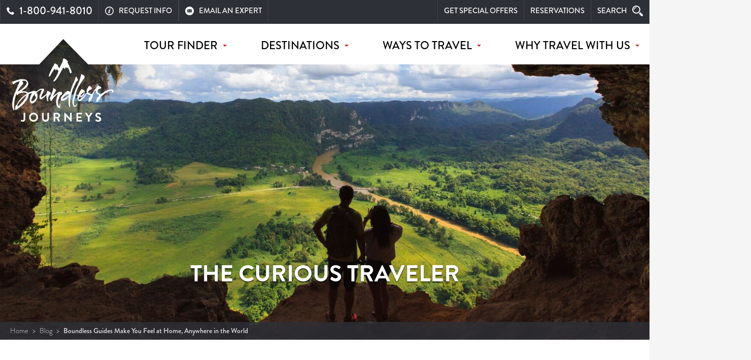

--- FILE ---
content_type: text/html; charset=UTF-8
request_url: https://www.boundlessjourneys.com/blog/boundless-guides-make-feel-home-anywhere-world/
body_size: 17472
content:
<!doctype html>
<!--[if IEMobile 7 ]><html class="no-js iem7"><![endif]-->
<!--[if lt IE 7 ]><html class="no-js ie6" lang="en"><![endif]-->
<!--[if IE 7 ]><html class="no-js ie7" lang="en"><![endif]-->
<!--[if IE 8 ]><html class="no-js ie8" lang="en"><![endif]-->
<!--[if (gte IE 9)|(gt IEMobile 7)|!(IEMobile)|!(IE)]><!--><html class="no-js" lang="en"><!--<![endif]-->

<script>
	/*! Minified version of JS-Cookie */
	!function(e,t){"object"==typeof exports&&"undefined"!=typeof module?module.exports=t():"function"==typeof define&&define.amd?define(t):(e=e||self,function(){var n=e.Cookies,o=e.Cookies=t();o.noConflict=function(){return e.Cookies=n,o}}())}(this,(function(){"use strict";function e(e){for(var t=1;t<arguments.length;t++){var n=arguments[t];for(var o in n)e[o]=n[o]}return e}return function t(n,o){function r(t,r,i){if("undefined"!=typeof document){"number"==typeof(i=e({},o,i)).expires&&(i.expires=new Date(Date.now()+864e5*i.expires)),i.expires&&(i.expires=i.expires.toUTCString()),t=encodeURIComponent(t).replace(/%(2[346B]|5E|60|7C)/g,decodeURIComponent).replace(/[()]/g,escape);var c="";for(var u in i)i[u]&&(c+="; "+u,!0!==i[u]&&(c+="="+i[u].split(";")[0]));return document.cookie=t+"="+n.write(r,t)+c}}return Object.create({set:r,get:function(e){if("undefined"!=typeof document&&(!arguments.length||e)){for(var t=document.cookie?document.cookie.split("; "):[],o={},r=0;r<t.length;r++){var i=t[r].split("="),c=i.slice(1).join("=");try{var u=decodeURIComponent(i[0]);if(o[u]=n.read(c,u),e===u)break}catch(e){}}return e?o[e]:o}},remove:function(t,n){r(t,"",e({},n,{expires:-1}))},withAttributes:function(n){return t(this.converter,e({},this.attributes,n))},withConverter:function(n){return t(e({},this.converter,n),this.attributes)}},{attributes:{value:Object.freeze(o)},converter:{value:Object.freeze(n)}})}({read:function(e){return'"'===e[0]&&(e=e.slice(1,-1)),e.replace(/(%[\dA-F]{2})+/gi,decodeURIComponent)},write:function(e){return encodeURIComponent(e).replace(/%(2[346BF]|3[AC-F]|40|5[BDE]|60|7[BCD])/g,decodeURIComponent)}},{path:"/"})}));

	let countryFromCookie = Cookies.get("countryCode") !== undefined ? Cookies.get("countryCode") : '';

	const excludedCountries = ["GB", "AT", "BE", "BG", "HR", "CY", "CZ", "DK", "EE", "FI", "FR", "FX", "DE", "GR", "HU", "IE", "IT", "LV", "LT", "LU", "MT", "NL", "PL", "PT", "RO", "SK", "SI", "ES", "SE"];

	if (countryFromCookie === '') {
		fetch('https://ipapi.co/json/')
			.then(response => response.json())
			.then((data) => {
				if ('' !== data.country) {
					Cookies.set('countryCode', data.country, {expires: 10});
					if (excludedCountries.includes(data.country)) {
						Cookies.set('restrictedAccessCountry', data.country, {expires: 10});
						if (window.location.pathname != "/region-restricted/") {
							window.location.href = "/region-restricted/";
						}
					}
				}
			});
	} else {
		if (excludedCountries.includes(countryFromCookie)) {
			if (window.location.pathname != "/region-restricted/") {
				window.location.href = "/region-restricted/";
			}
		}
	}
</script>

<head>

    <!-- Start cookieyes banner -->
    <script id="cookieyes" type="text/javascript" src=https://cdn-cookieyes.com/client_data/450a7ef0dc149934922a1101/script.js></script>
    <!-- End cookieyes banner -->

	<meta charset="utf-8">
	<meta name="HandheldFriendly" content="True">
	<meta name="MobileOptimized" content="320">
	<meta name="viewport" content="width=device-width, initial-scale=1.0, maximum-scale=1.0, user-scalable=0" />
	<meta name="SKYPE_TOOLBAR" content="SKYPE_TOOLBAR_PARSER_COMPATIBLE" />
	<meta http-equiv="X-UA-Compatible" content="IE=edge">
	<title>Boundless Journeys Guides | Boundless Journeys</title>
	
<!-- Search Engine Optimization by Rank Math - https://rankmath.com/ -->
<meta name="description" content="Boundless Journeys&#039; guides are one of a kind. Read about how our guides will make you feel at home."/>
<meta name="robots" content="follow, index, max-snippet:-1, max-video-preview:-1, max-image-preview:large"/>
<link rel="canonical" href="https://www.boundlessjourneys.com/blog/boundless-guides-make-feel-home-anywhere-world/" />
<meta property="og:locale" content="en_US" />
<meta property="og:type" content="article" />
<meta property="og:title" content="Boundless Journeys Guides | Boundless Journeys" />
<meta property="og:description" content="Boundless Journeys&#039; guides are one of a kind. Read about how our guides will make you feel at home." />
<meta property="og:url" content="https://www.boundlessjourneys.com/blog/boundless-guides-make-feel-home-anywhere-world/" />
<meta property="og:site_name" content="Boundless Journeys" />
<meta property="article:section" content="Guides" />
<meta property="og:updated_time" content="2020-07-06T13:33:12-04:00" />
<meta property="og:image" content="https://www.boundlessjourneys.com/wp-content/uploads/2014/05/Marco.jpg" />
<meta property="og:image:secure_url" content="https://www.boundlessjourneys.com/wp-content/uploads/2014/05/Marco.jpg" />
<meta property="og:image:alt" content="Boundless Guides Make You Feel at Home, Anywhere in the World" />
<meta property="article:published_time" content="2014-05-09T15:30:49-04:00" />
<meta property="article:modified_time" content="2020-07-06T13:33:12-04:00" />
<meta name="twitter:card" content="summary_large_image" />
<meta name="twitter:title" content="Boundless Journeys Guides | Boundless Journeys" />
<meta name="twitter:description" content="Boundless Journeys&#039; guides are one of a kind. Read about how our guides will make you feel at home." />
<meta name="twitter:image" content="https://www.boundlessjourneys.com/wp-content/uploads/2014/05/Marco.jpg" />
<meta name="twitter:label1" content="Written by" />
<meta name="twitter:data1" content="Deborah Tobey" />
<meta name="twitter:label2" content="Time to read" />
<meta name="twitter:data2" content="3 minutes" />
<script type="application/ld+json" class="rank-math-schema">{"@context":"https://schema.org","@graph":[{"@type":"Place","@id":"https://www.boundlessjourneys.com/#place","address":{"@type":"PostalAddress"}},{"@type":["LocalBusiness","Organization"],"@id":"https://www.boundlessjourneys.com/#organization","name":"Boundless Journeys","url":"https://www.boundlessjourneys.com","address":{"@type":"PostalAddress"},"openingHours":["Monday,Tuesday,Wednesday,Thursday,Friday,Saturday,Sunday 09:00-17:00"],"location":{"@id":"https://www.boundlessjourneys.com/#place"}},{"@type":"WebSite","@id":"https://www.boundlessjourneys.com/#website","url":"https://www.boundlessjourneys.com","name":"Boundless Journeys","publisher":{"@id":"https://www.boundlessjourneys.com/#organization"},"inLanguage":"en-US"},{"@type":"ImageObject","@id":"/wp-content/uploads/2014/05/Marco.jpg","url":"/wp-content/uploads/2014/05/Marco.jpg","width":"200","height":"200","inLanguage":"en-US"},{"@type":"WebPage","@id":"https://www.boundlessjourneys.com/blog/boundless-guides-make-feel-home-anywhere-world/#webpage","url":"https://www.boundlessjourneys.com/blog/boundless-guides-make-feel-home-anywhere-world/","name":"Boundless Journeys Guides | Boundless Journeys","datePublished":"2014-05-09T15:30:49-04:00","dateModified":"2020-07-06T13:33:12-04:00","isPartOf":{"@id":"https://www.boundlessjourneys.com/#website"},"primaryImageOfPage":{"@id":"/wp-content/uploads/2014/05/Marco.jpg"},"inLanguage":"en-US"},{"@type":"Person","@id":"https://www.boundlessjourneys.com/blog/boundless-guides-make-feel-home-anywhere-world/#author","name":"Deborah Tobey","image":{"@type":"ImageObject","@id":"https://secure.gravatar.com/avatar/c4ecc9fc1cc49a2fde0db3fef51921c8eedab0e19493ec41c02b6838006334f9?s=96&amp;d=mm&amp;r=g","url":"https://secure.gravatar.com/avatar/c4ecc9fc1cc49a2fde0db3fef51921c8eedab0e19493ec41c02b6838006334f9?s=96&amp;d=mm&amp;r=g","caption":"Deborah Tobey","inLanguage":"en-US"},"worksFor":{"@id":"https://www.boundlessjourneys.com/#organization"}},{"@type":"BlogPosting","headline":"Boundless Journeys Guides | Boundless Journeys","datePublished":"2014-05-09T15:30:49-04:00","dateModified":"2020-07-06T13:33:12-04:00","articleSection":"Guides, Hiking &amp; Walking","author":{"@id":"https://www.boundlessjourneys.com/blog/boundless-guides-make-feel-home-anywhere-world/#author","name":"Deborah Tobey"},"publisher":{"@id":"https://www.boundlessjourneys.com/#organization"},"description":"Boundless Journeys&#039; guides are one of a kind. Read about how our guides will make you feel at home.","name":"Boundless Journeys Guides | Boundless Journeys","@id":"https://www.boundlessjourneys.com/blog/boundless-guides-make-feel-home-anywhere-world/#richSnippet","isPartOf":{"@id":"https://www.boundlessjourneys.com/blog/boundless-guides-make-feel-home-anywhere-world/#webpage"},"image":{"@id":"/wp-content/uploads/2014/05/Marco.jpg"},"inLanguage":"en-US","mainEntityOfPage":{"@id":"https://www.boundlessjourneys.com/blog/boundless-guides-make-feel-home-anywhere-world/#webpage"}}]}</script>
<!-- /Rank Math WordPress SEO plugin -->

<link rel='dns-prefetch' href='//ajax.googleapis.com' />
<link rel="alternate" title="oEmbed (JSON)" type="application/json+oembed" href="https://www.boundlessjourneys.com/wp-json/oembed/1.0/embed?url=https%3A%2F%2Fwww.boundlessjourneys.com%2Fblog%2Fboundless-guides-make-feel-home-anywhere-world%2F" />
<link rel="alternate" title="oEmbed (XML)" type="text/xml+oembed" href="https://www.boundlessjourneys.com/wp-json/oembed/1.0/embed?url=https%3A%2F%2Fwww.boundlessjourneys.com%2Fblog%2Fboundless-guides-make-feel-home-anywhere-world%2F&#038;format=xml" />
<style id='wp-img-auto-sizes-contain-inline-css' type='text/css'>
img:is([sizes=auto i],[sizes^="auto," i]){contain-intrinsic-size:3000px 1500px}
/*# sourceURL=wp-img-auto-sizes-contain-inline-css */
</style>
<link rel='stylesheet' id='wp-block-library-css' href='https://www.boundlessjourneys.com/wp-includes/css/dist/block-library/style.min.css' type='text/css' media='all' />
<style id='global-styles-inline-css' type='text/css'>
:root{--wp--preset--aspect-ratio--square: 1;--wp--preset--aspect-ratio--4-3: 4/3;--wp--preset--aspect-ratio--3-4: 3/4;--wp--preset--aspect-ratio--3-2: 3/2;--wp--preset--aspect-ratio--2-3: 2/3;--wp--preset--aspect-ratio--16-9: 16/9;--wp--preset--aspect-ratio--9-16: 9/16;--wp--preset--color--black: #000000;--wp--preset--color--cyan-bluish-gray: #abb8c3;--wp--preset--color--white: #ffffff;--wp--preset--color--pale-pink: #f78da7;--wp--preset--color--vivid-red: #cf2e2e;--wp--preset--color--luminous-vivid-orange: #ff6900;--wp--preset--color--luminous-vivid-amber: #fcb900;--wp--preset--color--light-green-cyan: #7bdcb5;--wp--preset--color--vivid-green-cyan: #00d084;--wp--preset--color--pale-cyan-blue: #8ed1fc;--wp--preset--color--vivid-cyan-blue: #0693e3;--wp--preset--color--vivid-purple: #9b51e0;--wp--preset--gradient--vivid-cyan-blue-to-vivid-purple: linear-gradient(135deg,rgb(6,147,227) 0%,rgb(155,81,224) 100%);--wp--preset--gradient--light-green-cyan-to-vivid-green-cyan: linear-gradient(135deg,rgb(122,220,180) 0%,rgb(0,208,130) 100%);--wp--preset--gradient--luminous-vivid-amber-to-luminous-vivid-orange: linear-gradient(135deg,rgb(252,185,0) 0%,rgb(255,105,0) 100%);--wp--preset--gradient--luminous-vivid-orange-to-vivid-red: linear-gradient(135deg,rgb(255,105,0) 0%,rgb(207,46,46) 100%);--wp--preset--gradient--very-light-gray-to-cyan-bluish-gray: linear-gradient(135deg,rgb(238,238,238) 0%,rgb(169,184,195) 100%);--wp--preset--gradient--cool-to-warm-spectrum: linear-gradient(135deg,rgb(74,234,220) 0%,rgb(151,120,209) 20%,rgb(207,42,186) 40%,rgb(238,44,130) 60%,rgb(251,105,98) 80%,rgb(254,248,76) 100%);--wp--preset--gradient--blush-light-purple: linear-gradient(135deg,rgb(255,206,236) 0%,rgb(152,150,240) 100%);--wp--preset--gradient--blush-bordeaux: linear-gradient(135deg,rgb(254,205,165) 0%,rgb(254,45,45) 50%,rgb(107,0,62) 100%);--wp--preset--gradient--luminous-dusk: linear-gradient(135deg,rgb(255,203,112) 0%,rgb(199,81,192) 50%,rgb(65,88,208) 100%);--wp--preset--gradient--pale-ocean: linear-gradient(135deg,rgb(255,245,203) 0%,rgb(182,227,212) 50%,rgb(51,167,181) 100%);--wp--preset--gradient--electric-grass: linear-gradient(135deg,rgb(202,248,128) 0%,rgb(113,206,126) 100%);--wp--preset--gradient--midnight: linear-gradient(135deg,rgb(2,3,129) 0%,rgb(40,116,252) 100%);--wp--preset--font-size--small: 13px;--wp--preset--font-size--medium: 20px;--wp--preset--font-size--large: 36px;--wp--preset--font-size--x-large: 42px;--wp--preset--spacing--20: 0.44rem;--wp--preset--spacing--30: 0.67rem;--wp--preset--spacing--40: 1rem;--wp--preset--spacing--50: 1.5rem;--wp--preset--spacing--60: 2.25rem;--wp--preset--spacing--70: 3.38rem;--wp--preset--spacing--80: 5.06rem;--wp--preset--shadow--natural: 6px 6px 9px rgba(0, 0, 0, 0.2);--wp--preset--shadow--deep: 12px 12px 50px rgba(0, 0, 0, 0.4);--wp--preset--shadow--sharp: 6px 6px 0px rgba(0, 0, 0, 0.2);--wp--preset--shadow--outlined: 6px 6px 0px -3px rgb(255, 255, 255), 6px 6px rgb(0, 0, 0);--wp--preset--shadow--crisp: 6px 6px 0px rgb(0, 0, 0);}:where(.is-layout-flex){gap: 0.5em;}:where(.is-layout-grid){gap: 0.5em;}body .is-layout-flex{display: flex;}.is-layout-flex{flex-wrap: wrap;align-items: center;}.is-layout-flex > :is(*, div){margin: 0;}body .is-layout-grid{display: grid;}.is-layout-grid > :is(*, div){margin: 0;}:where(.wp-block-columns.is-layout-flex){gap: 2em;}:where(.wp-block-columns.is-layout-grid){gap: 2em;}:where(.wp-block-post-template.is-layout-flex){gap: 1.25em;}:where(.wp-block-post-template.is-layout-grid){gap: 1.25em;}.has-black-color{color: var(--wp--preset--color--black) !important;}.has-cyan-bluish-gray-color{color: var(--wp--preset--color--cyan-bluish-gray) !important;}.has-white-color{color: var(--wp--preset--color--white) !important;}.has-pale-pink-color{color: var(--wp--preset--color--pale-pink) !important;}.has-vivid-red-color{color: var(--wp--preset--color--vivid-red) !important;}.has-luminous-vivid-orange-color{color: var(--wp--preset--color--luminous-vivid-orange) !important;}.has-luminous-vivid-amber-color{color: var(--wp--preset--color--luminous-vivid-amber) !important;}.has-light-green-cyan-color{color: var(--wp--preset--color--light-green-cyan) !important;}.has-vivid-green-cyan-color{color: var(--wp--preset--color--vivid-green-cyan) !important;}.has-pale-cyan-blue-color{color: var(--wp--preset--color--pale-cyan-blue) !important;}.has-vivid-cyan-blue-color{color: var(--wp--preset--color--vivid-cyan-blue) !important;}.has-vivid-purple-color{color: var(--wp--preset--color--vivid-purple) !important;}.has-black-background-color{background-color: var(--wp--preset--color--black) !important;}.has-cyan-bluish-gray-background-color{background-color: var(--wp--preset--color--cyan-bluish-gray) !important;}.has-white-background-color{background-color: var(--wp--preset--color--white) !important;}.has-pale-pink-background-color{background-color: var(--wp--preset--color--pale-pink) !important;}.has-vivid-red-background-color{background-color: var(--wp--preset--color--vivid-red) !important;}.has-luminous-vivid-orange-background-color{background-color: var(--wp--preset--color--luminous-vivid-orange) !important;}.has-luminous-vivid-amber-background-color{background-color: var(--wp--preset--color--luminous-vivid-amber) !important;}.has-light-green-cyan-background-color{background-color: var(--wp--preset--color--light-green-cyan) !important;}.has-vivid-green-cyan-background-color{background-color: var(--wp--preset--color--vivid-green-cyan) !important;}.has-pale-cyan-blue-background-color{background-color: var(--wp--preset--color--pale-cyan-blue) !important;}.has-vivid-cyan-blue-background-color{background-color: var(--wp--preset--color--vivid-cyan-blue) !important;}.has-vivid-purple-background-color{background-color: var(--wp--preset--color--vivid-purple) !important;}.has-black-border-color{border-color: var(--wp--preset--color--black) !important;}.has-cyan-bluish-gray-border-color{border-color: var(--wp--preset--color--cyan-bluish-gray) !important;}.has-white-border-color{border-color: var(--wp--preset--color--white) !important;}.has-pale-pink-border-color{border-color: var(--wp--preset--color--pale-pink) !important;}.has-vivid-red-border-color{border-color: var(--wp--preset--color--vivid-red) !important;}.has-luminous-vivid-orange-border-color{border-color: var(--wp--preset--color--luminous-vivid-orange) !important;}.has-luminous-vivid-amber-border-color{border-color: var(--wp--preset--color--luminous-vivid-amber) !important;}.has-light-green-cyan-border-color{border-color: var(--wp--preset--color--light-green-cyan) !important;}.has-vivid-green-cyan-border-color{border-color: var(--wp--preset--color--vivid-green-cyan) !important;}.has-pale-cyan-blue-border-color{border-color: var(--wp--preset--color--pale-cyan-blue) !important;}.has-vivid-cyan-blue-border-color{border-color: var(--wp--preset--color--vivid-cyan-blue) !important;}.has-vivid-purple-border-color{border-color: var(--wp--preset--color--vivid-purple) !important;}.has-vivid-cyan-blue-to-vivid-purple-gradient-background{background: var(--wp--preset--gradient--vivid-cyan-blue-to-vivid-purple) !important;}.has-light-green-cyan-to-vivid-green-cyan-gradient-background{background: var(--wp--preset--gradient--light-green-cyan-to-vivid-green-cyan) !important;}.has-luminous-vivid-amber-to-luminous-vivid-orange-gradient-background{background: var(--wp--preset--gradient--luminous-vivid-amber-to-luminous-vivid-orange) !important;}.has-luminous-vivid-orange-to-vivid-red-gradient-background{background: var(--wp--preset--gradient--luminous-vivid-orange-to-vivid-red) !important;}.has-very-light-gray-to-cyan-bluish-gray-gradient-background{background: var(--wp--preset--gradient--very-light-gray-to-cyan-bluish-gray) !important;}.has-cool-to-warm-spectrum-gradient-background{background: var(--wp--preset--gradient--cool-to-warm-spectrum) !important;}.has-blush-light-purple-gradient-background{background: var(--wp--preset--gradient--blush-light-purple) !important;}.has-blush-bordeaux-gradient-background{background: var(--wp--preset--gradient--blush-bordeaux) !important;}.has-luminous-dusk-gradient-background{background: var(--wp--preset--gradient--luminous-dusk) !important;}.has-pale-ocean-gradient-background{background: var(--wp--preset--gradient--pale-ocean) !important;}.has-electric-grass-gradient-background{background: var(--wp--preset--gradient--electric-grass) !important;}.has-midnight-gradient-background{background: var(--wp--preset--gradient--midnight) !important;}.has-small-font-size{font-size: var(--wp--preset--font-size--small) !important;}.has-medium-font-size{font-size: var(--wp--preset--font-size--medium) !important;}.has-large-font-size{font-size: var(--wp--preset--font-size--large) !important;}.has-x-large-font-size{font-size: var(--wp--preset--font-size--x-large) !important;}
/*# sourceURL=global-styles-inline-css */
</style>

<style id='classic-theme-styles-inline-css' type='text/css'>
/*! This file is auto-generated */
.wp-block-button__link{color:#fff;background-color:#32373c;border-radius:9999px;box-shadow:none;text-decoration:none;padding:calc(.667em + 2px) calc(1.333em + 2px);font-size:1.125em}.wp-block-file__button{background:#32373c;color:#fff;text-decoration:none}
/*# sourceURL=/wp-includes/css/classic-themes.min.css */
</style>
<link rel='stylesheet' id='wp-components-css' href='https://www.boundlessjourneys.com/wp-includes/css/dist/components/style.min.css' type='text/css' media='all' />
<link rel='stylesheet' id='wp-preferences-css' href='https://www.boundlessjourneys.com/wp-includes/css/dist/preferences/style.min.css' type='text/css' media='all' />
<link rel='stylesheet' id='wp-block-editor-css' href='https://www.boundlessjourneys.com/wp-includes/css/dist/block-editor/style.min.css' type='text/css' media='all' />
<link rel='stylesheet' id='popup-maker-block-library-style-css' href='https://www.boundlessjourneys.com/wp-content/plugins/popup-maker/dist/packages/block-library-style.css' type='text/css' media='all' />
<link rel='stylesheet' id='main-stylesheet-css' href='https://www.boundlessjourneys.com/wp-content/themes/boundless/css/foundation.css' type='text/css' media='all' />
<link rel='stylesheet' id='eight29-stylesheet-css' href='https://www.boundlessjourneys.com/wp-content/themes/boundless/css/eight29-styles.css' type='text/css' media='all' />
<link rel='stylesheet' id='jquery-ui-css-css' href='https://www.boundlessjourneys.com/wp-content/themes/boundless/css/jquery-ui.min.css' type='text/css' media='all' />
<link rel='stylesheet' id='rich-reviews-css' href='https://www.boundlessjourneys.com/wp-content/plugins/rich-reviews/css/rich-reviews.css' type='text/css' media='all' />
<script type="text/javascript" src="//ajax.googleapis.com/ajax/libs/jquery/1.11.3/jquery.min.js" id="jquery-js"></script>
<script type="text/javascript" src="https://www.boundlessjourneys.com/wp-content/themes/boundless/js/modernizr.js" id="modernizr-js"></script>
<script type="text/javascript" id="rich-reviews-js-extra">
/* <![CDATA[ */
var php_vars = {"excerpt_length":"150","maybe_some_other_stuff":"Probably Not"};
//# sourceURL=rich-reviews-js-extra
/* ]]> */
</script>
<script type="text/javascript" src="https://www.boundlessjourneys.com/wp-content/plugins/rich-reviews/js/rich-reviews.js" id="rich-reviews-js"></script>
<link rel="https://api.w.org/" href="https://www.boundlessjourneys.com/wp-json/" /><link rel="alternate" title="JSON" type="application/json" href="https://www.boundlessjourneys.com/wp-json/wp/v2/posts/2502" />
<!-- Meta Pixel Code -->
<script type='text/javascript'>
!function(f,b,e,v,n,t,s){if(f.fbq)return;n=f.fbq=function(){n.callMethod?
n.callMethod.apply(n,arguments):n.queue.push(arguments)};if(!f._fbq)f._fbq=n;
n.push=n;n.loaded=!0;n.version='2.0';n.queue=[];t=b.createElement(e);t.async=!0;
t.src=v;s=b.getElementsByTagName(e)[0];s.parentNode.insertBefore(t,s)}(window,
document,'script','https://connect.facebook.net/en_US/fbevents.js');
</script>
<!-- End Meta Pixel Code -->
<script type='text/javascript'>var url = window.location.origin + '?ob=open-bridge';
            fbq('set', 'openbridge', '527970087608385', url);
fbq('init', '527970087608385', {}, {
    "agent": "wordpress-6.9-4.1.5"
})</script><script type='text/javascript'>
    fbq('track', 'PageView', []);
  </script>		<style type="text/css" id="wp-custom-css">
			/*
You can add your own CSS here.

Click the help icon above to learn more.
*/

/*city guide customizations*/

.city-guide h1 {
	font-size: 36px;
}

a.city-guide-anchor {
display: block; 
position: relative; 
top: -250px;
visibility: hidden;
}

.city-guide h2 {
	background-color:black;
	color:white;
	padding: 10px
}

.page-id-62486  .cta-images .cta .tbl {
	box-shadow:none;
}

	.page-id-62486 .cta-images .cta .txt span.line:after {
		display:none;
	}

.page-id-62486 div.cta.cta-quarter.txt  {
	box-shadow: inset 1px 1px 1px 1px lightgray;
}

.page-id-62486 .noprint .cta-boxes .one-last {
	background: #F5F5F5;
}

.page-id-62486 section.noprint.cta-boxes.one-last {
	box-shadow: inset 1px 1px 1px 1px lightgray;
	background: #F5F5F5;
}

.city-guide h3 {
	color:#8A2D2D;
}

a.city-guide-link {
	background-color: #9f0303;
	margin-bottom: 25px;
	padding: 15px;
	color: white;
font-size:1.5em;
}

.blog-images img.alignleft, .blog-images img.alignright {
	margin-bottom: 10px !important;
}

img.blog-images {
	float:center !important;
}

/*sale page customizations*/

.page-id-62981 section.noprint {
	padding: 0px !important;
}

@media only screen and (min-width: 66.3125em) {
.centered-content h1 {
    font-weight: 500;
    font-size: 28px;
    line-height: 1.4;
    margin: 0 0 28px;
}
}

@media only screen and (max-width: 767px) {
	
	.page-id-62486 div.cta.cta-third.txt {
		left:2%;
		right:2%;
		padding:0px;
			}
	
	.city-guide-first {
		margin-top: 25px;
	}
	
	.city-guide-last {
		padding-bottom: 55px;
	}
	
img.city-guide-map {
	width:100%;
	height:auto;
}
	
.blog-images img.alignleft, .blog-images img.alignright {
	float:none;
	width:100%;
	height:auto;
	margin: 0 auto;
}
}

.picker__header {
	padding: 0 60px;
}

#optin-popup .text_cell {
	text-align: left !important;
}

.page-template-page-reservation .trip-text ul {
	list-style: disc;
	padding: 0 0 0 25px;
}


.page-template-page-reservation .trip-text ul li{
	border-top: none;
}

.page-template-page-reservation .content-subnav {
	display: flex;
}

@media only screen and (max-width: 767px) {
	.page-template-page-reservation .content-subnav {
	flex-direction: column-reverse;
}
}

.soc-twitter-x {
	background: black;
}

.soc-twitter-x:before {
  content: '\e900';
}

.single-post .col-single-post article ul {
	list-style: disc;
	padding: 0 0 0 25px;
}

.page-id-5098 .content-subnav .menu {
	display: none;
}

.page-id-5098 section:nth-of-type(3) {
	padding-top: 20px;
}

.page-id-5098 section:nth-of-type(-n+3) {
	padding-bottom: 0;
}

.flex-popup {
	display: flex;
}

.flex-popup img {
	object-fit: cover;
	width: 50%;
}

.flex-popup .content {
	padding: 30px 20px;
	width: 50%;
}

@media only screen and (max-width: 767px) {
	.flex-popup img {
		display: none;
	}
}		</style>
			<!--[if lte IE 8]>
	<link rel="stylesheet" href="/wp-content/themes/boundless/css/ie.css" />
	<![endif]-->
  <link rel="apple-touch-icon" href="https://www.boundlessjourneys.com/wp-content/themes/boundless/images/ios-icon.png">
  <!--[if IE]><link rel="shortcut icon" href="https://www.boundlessjourneys.com/wp-content/themes/boundless/images/favicon.ico"><![endif]-->
  <link rel="shortcut icon" type="image/png" href="https://www.boundlessjourneys.com/wp-content/themes/boundless/images/favicon.png">
  <link rel="dns-prefetch" href="//www.boundlessjourneys.com/" />
  <link rel="stylesheet" href="https://use.typekit.net/kep3vjd.css">

<meta name="p:domain_verify" content="6ec9e897f458bc5abc2e31dce3512609"/>
<script>window.dataLayer = window.dataLayer || [];
</script>


</head>
<body class="wp-singular post-template-default single single-post postid-2502 single-format-standard wp-theme-boundless desktop">
<!-- Google Tag Manager (noscript) -->
<noscript><iframe src="https://www.googletagmanager.com/ns.html?id=GTM-PLT2JJ"
height="0" width="0" style="display:none;visibility:hidden"></iframe></noscript>
<!-- End Google Tag Manager (noscript) -->
	    <header class="header">
        <div>
            <div id="mobile-menu-button-main-nav" class="verb-mobile-menu-button">
                <span class="menu-text">Menu</span>
                <span class="menu-icon icon"></span>
                <span class="menu-close icon"><!-- ✕ --></span>
            </div>
			<script>
				window.addEventListener('DOMContentLoaded', () => {
					const mobileMenuButton = document.getElementById('mobile-menu-button-main-nav');
					const mobileMenuFromMainNav = document.querySelector('nav div.push');
					const mobileMenuOpenIcon = document.querySelector('#mobile-menu-button-main-nav span.menu-icon');
					const mobileMenuCloseIcon = document.querySelector('#mobile-menu-button-main-nav span.menu-close');
					
					mobileMenuFromMainNav.style.left = '-240px';
					mobileMenuButton.addEventListener('click', () => {
						if ('-240px' !== mobileMenuFromMainNav.style.left) {
							mobileMenuFromMainNav.style.left = '-240px';
							mobileMenuOpenIcon.style.opacity = '1';
							mobileMenuCloseIcon.style.display = 'none';
							mobileMenuCloseIcon.style.opacity = '0';
						} else {
							mobileMenuFromMainNav.style.left = '0';
							mobileMenuOpenIcon.style.opacity = '0';
							mobileMenuCloseIcon.style.display = 'block';
							mobileMenuCloseIcon.style.opacity = '1';
						}
					});

					const megamenuHdr = document.querySelectorAll('.megamenu-hdr');
					megamenuHdr.forEach((el) => {
						const megamenuA = el.querySelector('a');
						megamenuA.addEventListener('click', (event) => {
							if (el.classList.contains('active')) {
								el.classList.remove('active');
							} else {
								event.preventDefault();
								el.classList.add('active');
								megamenuHdr.forEach((el2) => {
									if (el2 !== el) {
										el2.classList.remove('active');
									}
								});
							}
						});
					});

					const destinationList = document.querySelectorAll('.destination-list');
					destinationList.forEach((el) => {
						const listA = el.querySelector('a');
						listA.addEventListener('click', (event) => {
							if (el.classList.contains('active')) {
								el.classList.remove('active');
							} else {
								event.preventDefault();
								el.classList.add('active');
								destinationList.forEach((el2) => {
									if (el2 !== el) {
										el2.classList.remove('active');
									}
								});
							}
						});
					});
				});
			</script>
            <div class="logo-background"> </div>
            <a href="/" id="site_logo" title="Boundless Journeys">Boundless Journeys</a>


            <nav>
                <ul class='primary_support'>
                                        <li id="li_email"><a href="https://www.boundlessjourneys.com/email-an-expert" title="Email an Expert"><span>Email an Expert</span></a></li>
                    <li id="li_request"><a href="https://www.boundlessjourneys.com/request-information/" title="Request More Information"><span>Request Info</span></a></li>
                    <li id="li_call"><a href="tel:18009418010" title=""><span>1-800-941-8010</span></a></li>
                </ul>
                <div class="push">
                    
<div id="megamenu">
  <div class="megamenu__logo"></div>
  <ul class="primary_nav">
					<li class="megamenu-hdr" id="mm-hdr">
					<a aria-haspopup="true" class="fade " href="https://www.boundlessjourneys.com/tours/"><span>Tour Finder</span></a>
					<div class="megamenu_wrapper" id="megamenu-1">
		<div class="inner">
			<div class="contain">
				<div class="pad clearfix">
					<div class="col col-1">
	<div class="wrap">
		<ul id="menu-mega-activities" class="menu">
							<div class="mm-item txt-link " id="mm-item-hiking-and-walking"> 
					<a href="https://www.boundlessjourneys.com/hiking-walking/" 
						>
						<span>Hiking & Walking</span>
					</a> 
				</div>
							<div class="mm-item txt-link " id="mm-item-trekking"> 
					<a href="https://www.boundlessjourneys.com/trekking/" 
						>
						<span>Trekking</span>
					</a> 
				</div>
							<div class="mm-item txt-link " id="mm-item-nature-and-safaris"> 
					<a href="https://www.boundlessjourneys.com/nature-tours-safaris/" 
						>
						<span>Nature & Safaris</span>
					</a> 
				</div>
							<div class="mm-item txt-link " id="mm-item-cultural-encounters"> 
					<a href="https://www.boundlessjourneys.com/cultural-encounters/" 
						>
						<span>Cultural Encounters</span>
					</a> 
				</div>
					
		</ul>                
	</div>
</div><div class="col col-2">
<div class="wrap">
			<div class="mm-item link-description">
			<div class="link">
				<a href="https://www.boundlessjourneys.com/new-journeys/">New Journeys</a>
			</div>
			<p></p>
		</div>
			<div class="mm-item link-description">
			<div class="link">
				<a href="https://www.boundlessjourneys.com/special-departures/">Special Departures</a>
			</div>
			<p></p>
		</div>
			<div class="mm-item link-description">
			<div class="link">
				<a href="https://www.boundlessjourneys.com/tours/">Scheduled Tours</a>
			</div>
			<p></p>
		</div>
			<div class="mm-item link-description">
			<div class="link">
				<a href="https://www.boundlessjourneys.com/custom-tours/">Custom Tours</a>
			</div>
			<p></p>
		</div>
			<div class="mm-item link-description">
			<div class="link">
				<a href="https://www.boundlessjourneys.com/city-guides/">City Guides</a>
			</div>
			<p></p>
		</div>
	</div>				</div>
			</div>
		</div>
	</div>
				</li>
					<li class="megamenu-hdr" id="mm-hdr">
					<a aria-haspopup="true" class="fade " href="https://www.boundlessjourneys.com/destinations/"><span>Destinations</span></a>
					<div class="megamenu_wrapper" id="megamenu-2">
		<div class="inner">
			<div class="contain">
				<div class="pad clearfix">
					
	<div class="col col-1">
		<div class="wrap">

							
											<div class="destination-list">
							<div class="region">
								<a href="https://www.boundlessjourneys.com/africa/">
									Africa								</a>
							</div>

												
						<ul>
																<li><a href="https://www.boundlessjourneys.com/africa/botswana/" class="fade">Botswana</a></li>
																<li><a href="https://www.boundlessjourneys.com/africa/kenya/" class="fade">Kenya</a></li>
																<li><a href="https://www.boundlessjourneys.com/africa/morocco/" class="fade">Morocco</a></li>
																<li><a href="https://www.boundlessjourneys.com/africa/namibia/" class="fade">Namibia</a></li>
																<li><a href="https://www.boundlessjourneys.com/africa/rwanda/" class="fade">Rwanda</a></li>
																<li><a href="https://www.boundlessjourneys.com/africa/south-africa/" class="fade">South Africa</a></li>
																<li><a href="https://www.boundlessjourneys.com/africa/tanzania/" class="fade">Tanzania</a></li>
																<li><a href="https://www.boundlessjourneys.com/africa/zambia/" class="fade">Zambia</a></li>
																<li><a href="https://www.boundlessjourneys.com/africa/zanzibar/" class="fade">Zanzibar</a></li>
																<li><a href="https://www.boundlessjourneys.com/africa/zimbabwe/" class="fade">Zimbabwe</a></li>
												</div>
			</div>
</div>
	<div class="col col-2">
		<div class="wrap">

							
											<div class="destination-list">
							<div class="region">
								<a href="https://www.boundlessjourneys.com/asia/">
									Asia								</a>
							</div>

												
						<ul>
																<li><a href="https://www.boundlessjourneys.com/asia/bhutan/" class="fade">Bhutan</a></li>
																<li><a href="https://www.boundlessjourneys.com/asia/cambodia/" class="fade">Cambodia</a></li>
																<li><a href="https://www.boundlessjourneys.com/asia/laos/" class="fade">Laos</a></li>
																<li><a href="https://www.boundlessjourneys.com/asia/japan/" class="fade">Japan</a></li>
																<li><a href="https://www.boundlessjourneys.com/asia/nepal/" class="fade">Nepal</a></li>
																<li><a href="https://www.boundlessjourneys.com/asia/thailand/" class="fade">Thailand</a></li>
																<li><a href="https://www.boundlessjourneys.com/asia/vietnam/" class="fade">Vietnam</a></li>
											
											<div class="destination-list">
							<div class="region">
								<a href="https://www.boundlessjourneys.com/south-pacific-tours/">
									South Pacific								</a>
							</div>

															</ul>
												
						<ul>
																<li><a href="https://www.boundlessjourneys.com/south-pacific-tours/new-zealand-tours/" class="fade">New Zealand</a></li>
																<li><a href="https://www.boundlessjourneys.com/south-pacific-tours/palau-tours/" class="fade">Palau</a></li>
												</div>
			</div>
</div>
	<div class="col col-3">
		<div class="wrap">

							
											<div class="destination-list">
							<div class="region">
								<a href="https://www.boundlessjourneys.com/europe/">
									Europe								</a>
							</div>

												
						<ul>
																<li><a href="https://www.boundlessjourneys.com/europe/austria/" class="fade">Austria</a></li>
																<li><a href="https://www.boundlessjourneys.com/europe/croatia/" class="fade">Croatia</a></li>
																<li><a href="https://www.boundlessjourneys.com/europe/england/" class="fade">England</a></li>
																<li><a href="https://www.boundlessjourneys.com/europe/france/" class="fade">France</a></li>
																<li><a href="https://www.boundlessjourneys.com/europe/greece/" class="fade">Greece</a></li>
																<li><a href="https://www.boundlessjourneys.com/europe/iceland/" class="fade">Iceland</a></li>
																<li><a href="https://www.boundlessjourneys.com/europe/ireland/" class="fade">Ireland</a></li>
																<li><a href="https://www.boundlessjourneys.com/europe/italy/" class="fade">Italy</a></li>
																<li><a href="https://www.boundlessjourneys.com/europe/montenegro/" class="fade">Montenegro</a></li>
																<li><a href="https://www.boundlessjourneys.com/europe/norway/" class="fade">Norway</a></li>
																<li><a href="https://www.boundlessjourneys.com/europe/portugal/" class="fade">Portugal</a></li>
																<li><a href="https://www.boundlessjourneys.com/europe/scotland/" class="fade">Scotland</a></li>
																<li><a href="https://www.boundlessjourneys.com/europe/slovenia/" class="fade">Slovenia</a></li>
																<li><a href="https://www.boundlessjourneys.com/europe/spain/" class="fade">Spain</a></li>
																<li><a href="https://www.boundlessjourneys.com/europe/switzerland/" class="fade">Switzerland</a></li>
												</div>
			</div>
</div>
	<div class="col col-4">
		<div class="wrap">

							
											<div class="destination-list">
							<div class="region">
								<a href="https://www.boundlessjourneys.com/latin-america/">
									Latin America								</a>
							</div>

												
						<ul>
																<li><a href="https://www.boundlessjourneys.com/latin-america/argentina/" class="fade">Argentina</a></li>
																<li><a href="https://www.boundlessjourneys.com/latin-america/chile/" class="fade">Chile</a></li>
																<li><a href="https://www.boundlessjourneys.com/latin-america/costa-rica/" class="fade">Costa Rica</a></li>
																<li><a href="https://www.boundlessjourneys.com/latin-america/mexico/" class="fade">Mexico</a></li>
																<li><a href="https://www.boundlessjourneys.com/latin-america/peru/" class="fade">Peru</a></li>
											
											<div class="destination-list">
							<div class="region">
								<a href="https://www.boundlessjourneys.com/north-america-tours/">
									North America								</a>
							</div>

															</ul>
												
						<ul>
																<li><a href="https://www.boundlessjourneys.com/north-america-tours/vermont/" class="fade">Vermont</a></li>
												</div>
			</div>
</div>				</div>
			</div>
		</div>
	</div>
				</li>
					<li class="megamenu-hdr" id="mm-hdr">
					<a aria-haspopup="true" class="fade " href="https://www.boundlessjourneys.com/ways-to-travel/"><span>Ways To Travel</span></a>
					<div class="megamenu_wrapper" id="megamenu-3">
		<div class="inner">
			<div class="contain">
				<div class="pad clearfix">
					<div class="col col-1">
        <div class="wrap clearfix">
                    <div class="img-title">
                <a href="https://www.boundlessjourneys.com/hiking-walking/">
                    <div class="img" data-src="https://www.boundlessjourneys.com/wp-content/uploads/2015/10/walking-hiking.jpg"></div>
                    <span class="title bgfade">Hiking & Walking</span>
                </a>
            </div>
                    <div class="img-title">
                <a href="https://www.boundlessjourneys.com/nature-tours-safaris/">
                    <div class="img" data-src="https://www.boundlessjourneys.com/wp-content/uploads/2015/09/NatureandSafaris.jpg"></div>
                    <span class="title bgfade">Nature & Safaris</span>
                </a>
            </div>
                    <div class="img-title">
                <a href="https://www.boundlessjourneys.com/cultural-encounters/">
                    <div class="img" data-src="https://www.boundlessjourneys.com/wp-content/uploads/2018/10/CulturalEncounters.jpg"></div>
                    <span class="title bgfade">Cultural Encounters</span>
                </a>
            </div>
                    <div class="img-title">
                <a href="https://www.boundlessjourneys.com/trekking/">
                    <div class="img" data-src="https://www.boundlessjourneys.com/wp-content/uploads/2015/09/Trekking.jpg"></div>
                    <span class="title bgfade">Trekking</span>
                </a>
            </div>
                    <div class="img-title">
                <a href="https://www.boundlessjourneys.com/custom-tours/">
                    <div class="img" data-src="https://www.boundlessjourneys.com/wp-content/uploads/2018/10/CustomTours.jpg"></div>
                    <span class="title bgfade">Custom Tours</span>
                </a>
            </div>
                    <div class="img-title">
                <a href="https://www.boundlessjourneys.com/special-departures/">
                    <div class="img" data-src="https://www.boundlessjourneys.com/wp-content/uploads/2018/10/SpecialDepartures.jpg"></div>
                    <span class="title bgfade">Special Departures</span>
                </a>
            </div>
                    <div class="img-title">
                <a href="https://www.boundlessjourneys.com/family-friendly/">
                    <div class="img" data-src="https://www.boundlessjourneys.com/wp-content/uploads/2015/09/family.jpg"></div>
                    <span class="title bgfade">Family Adventures</span>
                </a>
            </div>
                    <div class="img-title">
                <a href="https://www.boundlessjourneys.com/solo-travel/">
                    <div class="img" data-src="https://www.boundlessjourneys.com/wp-content/uploads/2019/03/istock-norway-small.jpg"></div>
                    <span class="title bgfade">Solo Travel</span>
                </a>
            </div>
                    <div class="img-title">
                <a href="https://www.boundlessjourneys.com/celebration-travel/">
                    <div class="img" data-src="https://www.boundlessjourneys.com/wp-content/uploads/2019/06/1-Sanctuary-Olonana.jpg"></div>
                    <span class="title bgfade">Celebration Travel</span>
                </a>
            </div>
            </div>
</div>				</div>
			</div>
		</div>
	</div>
				</li>
					<li class="megamenu-hdr" id="mm-hdr">
					<a aria-haspopup="true" class="fade " href="https://www.boundlessjourneys.com/why-travel-with-us/"><span>Why Travel With Us</span></a>
					<div class="megamenu_wrapper" id="megamenu-4">
		<div class="inner">
			<div class="contain">
				<div class="pad clearfix">
					<div class="col col-1">
        <div class="wrap clearfix">
                    <div class="img-title">
                <a href="https://www.boundlessjourneys.com/guides/">
                    <div class="img" data-src="https://www.boundlessjourneys.com/wp-content/uploads/2015/08/Meet-Our-Guides.jpg"></div>
                    <span class="title bgfade">Meet Our Guides</span>
                </a>
            </div>
                    <div class="img-title">
                <a href="https://www.boundlessjourneys.com/home-team/">
                    <div class="img" data-src="https://www.boundlessjourneys.com/wp-content/uploads/2018/10/HomeTeam.jpg"></div>
                    <span class="title bgfade">The Home Team</span>
                </a>
            </div>
                    <div class="img-title">
                <a href="https://www.boundlessjourneys.com/advantage/">
                    <div class="img" data-src="https://www.boundlessjourneys.com/wp-content/uploads/2015/10/Boundless-Advantage.jpg"></div>
                    <span class="title bgfade">Boundless Advantage</span>
                </a>
            </div>
                    <div class="img-title">
                <a href="https://www.boundlessjourneys.com/core-values/">
                    <div class="img" data-src="https://www.boundlessjourneys.com/wp-content/uploads/2018/10/BoundlessAdvantage.jpg"></div>
                    <span class="title bgfade">Core Values</span>
                </a>
            </div>
                    <div class="img-title">
                <a href="https://www.boundlessjourneys.com/responsible-travel/">
                    <div class="img" data-src="https://www.boundlessjourneys.com/wp-content/uploads/2018/10/CoreValues.jpg"></div>
                    <span class="title bgfade">Responsible Travel</span>
                </a>
            </div>
                    <div class="img-title">
                <a href="https://www.boundlessjourneys.com/awards/">
                    <div class="img" data-src="https://www.boundlessjourneys.com/wp-content/uploads/2018/10/advantage.jpg"></div>
                    <span class="title bgfade">Accolades & Awards</span>
                </a>
            </div>
                    <div class="img-title">
                <a href="https://www.boundlessjourneys.com/why-travel-with-us/ways-to-save/">
                    <div class="img" data-src="https://www.boundlessjourneys.com/wp-content/uploads/2018/10/waystosave.jpg"></div>
                    <span class="title bgfade">Ways To Save</span>
                </a>
            </div>
                    <div class="img-title">
                <a href="https://www.boundlessjourneys.com/faq/">
                    <div class="img" data-src="https://www.boundlessjourneys.com/wp-content/uploads/2015/08/FrequentlyAskedQuestions.jpg"></div>
                    <span class="title bgfade">FAQs</span>
                </a>
            </div>
                    <div class="img-title">
                <a href="https://www.boundlessjourneys.com/blog/">
                    <div class="img" data-src="https://www.boundlessjourneys.com/wp-content/uploads/2018/10/kira-auf-der-heide-8s1wfA6aB-4-unsplash.jpg"></div>
                    <span class="title bgfade">Curious Traveler Blog</span>
                </a>
            </div>
            </div>
</div>				</div>
			</div>
		</div>
	</div>
				</li>
			</ul>
</div>
    

<!-- end of mega menu -->
                    <ul class="secondary_support">
                        <li><a href="https://www.boundlessjourneys.com/sign-up/">Get Special Offers</a></li>
<li><a href="/request-a-reservation">Reservations</a></li>
<li id="li_search"><a href="" title="Search"><span>Search</span></a></li>
<section id="snuggle">
	<div>
		<div class="site-search">
			<form action="/" method="get" role="search">
				<input type="text" name="s" id="s" placeholder="Enter Keyword" />
				<button type="submit" title="Search">Search</button>
			</form>
			<div class="close opfade" title="Close"><span>Close</span></div>
		</div>
	</div>
</section>


                    </ul>

                </div>
            </nav>
        </div>
    </header>




	<div id="page">
	<section id="snuggle">
	<div>
		<div class="site-search">
			<form action="/" method="get" role="search">
				<input type="text" name="s" id="s" placeholder="Enter Keyword" />
				<button type="submit" title="Search">Search</button>
			</form>
			<div class="close opfade" title="Close"><span>Close</span></div>
		</div>
	</div>
</section>

	<div class="site-wrapper">

<section id="splash" class="header-593" data-speed="-2">
  <ul class="slideshowheader">
    <li class="slide-0 big-slide" style="background-image: url('/wp-content/uploads/2015/08/slide-1-1564x700.jpg')">
      <div>
        <div class="caption">
          <div class="tbl">
            <div class="tc">
              <span class="headline">The Curious Traveler</span>
            </div>
          </div>
        </div>
      </div>
    </li>
  </ul>
  <div id="breadcrumb">
    <div>
      <a href="/">Home</a> &gt; <a href="/blog/" title="Return to the Blog Homepage">Blog</a> &gt; <strong class="current">Boundless Guides Make You Feel at Home, Anywhere in the World</strong>
    </div>
  </div>
</section>
<section>
  <div>
    <div class="content-subnav clearfix">
      <div class="col col-main-content col-single-post">
        <article class="bj-post post-2502">
          <h1>Boundless Guides Make You Feel at Home, Anywhere in the World</h1>
          <div class='post-meta'>
            <time>
              <small>May 9th, 2014 &bull; by Deborah Tobey</small>
            </time>
          </div>
          <p>What makes a Boundless Journeys guide so spectacular? To begin, our guides live in the region where they are guiding. They may know the chef at that lesser-known, but surprisingly good <em>trattoria</em>, or perhaps they will spot an old friend on the trail who invites you to his home for lunch. When you travel with a Boundless Journeys guide, your experience is that of friend and local adventurer. You are welcomed with a hearty “hello” and a genuine smile, and spontaneity unfolds.</p>
<figure id="attachment_2506"><a href="/wp-content/uploads/2014/05/Marco.jpg"><img decoding="async" class="size-full wp-image-2506" src="/wp-content/uploads/2014/05/Marco.jpg" alt="Boundless Journeys Costa Rica Guide, Marco &quot;Tex&quot; Fallas" width="160" height="200" title="Boundless Guides Make You Feel at Home, Anywhere in the World 1"></a><figcaption>Boundless Journeys Costa Rica Guide, Marco &#8220;Tex&#8221; Fallas</figcaption></figure>
<p>Additionally, our guides bring years of life experience to their work. Not only are they knowledgeable and experienced on the trail, but many of them are also art historians, musicians, writers, farmers, researchers, archeologists, photographers, community leaders, and mothers and fathers extraordinaire. I don’t believe we have any professional comics on staff, but you can bet there will be many laughs. Our guides make every journey FUN. It will be hard to believe they are at work as they cajole you into trying a new food, stepping off the zip-line platform, or reaching the summit of a trail.</p>
<p>How do they do it time and time again? There is only one way. They love what they do. Our guides have a passion for their country and for introducing it to others. They have seemingly endless energy and enthusiasm, and by the end of the tour, you will undoubtedly have made a new friend.</p>
<p>But don’t just take it from us. Here’s what some of our guests had to say:<br />
<span id="more-2502"></span></p>
<p><em>“The trip met and exceeded all my expectations, in all respects, but especially Marco (Tex), the guide. Not just a guide, but also an educator, he was over the top in personality, energy, enthusiasm, knowledge, and attention to every detail. He will forever be the benchmark for every future trip I take. The trip was memorable, but he made it unforgettable.” &#8211; M.S., Costa Rica </em></p>
<p><em>“The number one key to such an amazing trip was our guide, Sebastian Jurado. He was just perfect, and we all loved him, especially my mom! I couldn&#8217;t have imagined a better guide. I was so impressed with how he keenly assessed our needs and my parents’ needs and then made sure we had everything we wanted and needed. He struck a perfect balance between our varying interests and kept us all on cloud nine throughout the entire trip!” – J.W., Ecuador </em></p>
<p><em>“Each trip has been unique and wonderful with its own charms. The area I have been repeatedly impressed with is the guides. Every guide has been exceptional! Very different personalities, but all knowledgeable, friendly, adaptive, good leaders, patient, and all amazing representatives of their countries.” – S.K., Iceland </em></p>
<p><em>“Mahmut is an exceptional guide. Really the best. With an exceptional guide, the experience is exceptional!”  &#8211; V.M., Turkey </em></p>
<p><em>“Alessandro, our guide, was not only very professional but became one of us and made our journey totally fantastic; the tour was well structured and organized; it was one of the most memorable and precious adventures and journeys we have ever had and we will treasure it for the rest of our lives!” – M.W., Italy</em></p>
<p>Come experience our guides first-hand. Reserve a 2014 group tour by <strong>May 15th</strong> and save $300 per person.* For more details call 1-800-941-8010, or visit www.boundlessjourneys.com.</p>
<p><em>* Must be booked directly with Boundless Journeys. Not combinable with other promotions or single supplement savings.</em></p>
<p><em><strong>About Boundless Journeys</strong> Boundless Journeys is an award-winning small group adventure tour operator. With a diverse collection of locally guided, small-group itineraries and <a title="Private trips" href="/custom-tours/" target="_self">Private Collection</a> trips around the world, Boundless Journeys offers “The World’s Great Adventures.” The adventure trips for 2-16 guests are active, ranging from leisurely <a title="cultural    explorations" href="/activity/cultural-encounters/" target="_self">cultural explorations</a> and <a href="/nature-tours-safaris/" target="_blank">wildlife safaris</a> to challenging <a title="Trekking tours" href="/activity/trekking/" target="_self">trekking</a> ― with plenty of easy to moderate <a title="walking tours" href="/hiking-walking/" target="_self">walking</a> and <a title="sea kayaking tours" href="/activity/sea-kayaking/" target="_self">sea kayaking</a> in between</em><strong><em>.</em> </strong></p>
        </article>
        <div class="blog-post-nav">
          <ul>
<li class="older-posts-btn"><a class="button white" href="https://www.boundlessjourneys.com/blog/document-adventure-three-tough-new-gadgets/" rel="prev">Older Post</a></li><li class="newer-posts-btn"><a class="button white" href="https://www.boundlessjourneys.com/blog/introducing-croatia-dalmatian-islands-hiking-kayaking-tour-2015/" rel="next">Newer Post</a></li>          </ul>
        </div>
      </div>
      <div class="col col-main-sidebar subnav cats">
              <div class="bj-blog-sidebar-widget recent-posts-widget">
          <h4>Recent Posts</h4>
          <ul><li><a href="https://www.boundlessjourneys.com/blog/norway-hiking-tour-from-image-to-experience/">Norway: Western Fjords Adventure - From Image to Experience</a></li><li><a href="https://www.boundlessjourneys.com/blog/highland-games-strength-skill-scottish-heritage/">Highland Games: Strength, Skill & Scottish Heritage</a></li><li><a href="https://www.boundlessjourneys.com/blog/a-nature-lovers-paradise-new-zealands-south-island-flora-fauna/">A Nature Lover’s Paradise: New Zealand’s Flora & Fauna</a></li><li><a href="https://www.boundlessjourneys.com/blog/a-guide-to-bhutanese-festivals/">A Guide to Bhutanese Festivals</a></li><li><a href="https://www.boundlessjourneys.com/blog/meet-the-penguins-of-patagonia/">Meet the Penguins of Patagonia</a></li><li><a href="https://www.boundlessjourneys.com/blog/where-to-next-travel-trends-for-2025/">Where to Next? Travel Trends for 2025</a></li><li><a href="https://www.boundlessjourneys.com/blog/nepal-in-the-foothills-of-the-annapurnas/">Nepal: In the Foothills of the Annapurnas</a></li><li><a href="https://www.boundlessjourneys.com/blog/geothermal-energy-and-more-how-to-travel-sustainably-in-iceland/">Geothermal Energy and More: How to Travel Sustainably in Iceland</a></li><li><a href="https://www.boundlessjourneys.com/blog/eat-like-a-local-in-scotland/">Eat Like a Local in Scotland</a></li><li><a href="https://www.boundlessjourneys.com/blog/the-ladin-people-of-the-dolomites/">The Ladin People of the Dolomites</a></li></ul>        </div>
                    <div class="bj-blog-sidebar-widget">
          <h4>Find Posts by Category</h4>
          <ul><select  name='cat' id='cat' class='postform selectized'>
	<option value='-1'>Select category</option>
	<option class="level-0" value="adventure-destinations">Adventure Destinations&nbsp;&nbsp;(3)</option>
	<option class="level-0" value="africa">Africa&nbsp;&nbsp;(77)</option>
	<option class="level-0" value="alps">Alps&nbsp;&nbsp;(20)</option>
	<option class="level-0" value="argentina">Argentina&nbsp;&nbsp;(17)</option>
	<option class="level-0" value="bhutan">Bhutan&nbsp;&nbsp;(82)</option>
	<option class="level-0" value="botswana">Botswana&nbsp;&nbsp;(59)</option>
	<option class="level-0" value="cambodia">Cambodia&nbsp;&nbsp;(4)</option>
	<option class="level-0" value="city-guides">City Guides&nbsp;&nbsp;(20)</option>
	<option class="level-0" value="costa-rica-destinations">Costa Rica&nbsp;&nbsp;(28)</option>
	<option class="level-0" value="croatia">Croatia&nbsp;&nbsp;(15)</option>
	<option class="level-0" value="cultural-encounters">Cultural Encounters&nbsp;&nbsp;(138)</option>
	<option class="level-0" value="england">England&nbsp;&nbsp;(10)</option>
	<option class="level-0" value="family-friendly">Family Friendly&nbsp;&nbsp;(44)</option>
	<option class="level-0" value="finland">Finland&nbsp;&nbsp;(9)</option>
	<option class="level-0" value="food">Food&nbsp;&nbsp;(34)</option>
	<option class="level-0" value="france-destinations">France&nbsp;&nbsp;(38)</option>
	<option class="level-0" value="general-travel">General Travel&nbsp;&nbsp;(125)</option>
	<option class="level-0" value="guides-travel-industry">Guides&nbsp;&nbsp;(32)</option>
	<option class="level-0" value="hiking-walking">Hiking &amp; Walking&nbsp;&nbsp;(167)</option>
	<option class="level-0" value="iceland">Iceland&nbsp;&nbsp;(45)</option>
	<option class="level-0" value="italy-destinations">Italy&nbsp;&nbsp;(66)</option>
	<option class="level-0" value="japan">Japan&nbsp;&nbsp;(18)</option>
	<option class="level-0" value="kayaking">Kayaking&nbsp;&nbsp;(37)</option>
	<option class="level-0" value="kenya">Kenya&nbsp;&nbsp;(11)</option>
	<option class="level-0" value="mexico">Mexico&nbsp;&nbsp;(2)</option>
	<option class="level-0" value="morocco">Morocco&nbsp;&nbsp;(5)</option>
	<option class="level-0" value="namibia">Namibia&nbsp;&nbsp;(28)</option>
	<option class="level-0" value="nature-safaris">Nature &amp; Safaris&nbsp;&nbsp;(111)</option>
	<option class="level-0" value="nepal">Nepal&nbsp;&nbsp;(35)</option>
	<option class="level-0" value="new-mexico">New Mexico&nbsp;&nbsp;(2)</option>
	<option class="level-0" value="new-york">New York&nbsp;&nbsp;(3)</option>
	<option class="level-0" value="new-zealand">New Zealand&nbsp;&nbsp;(24)</option>
	<option class="level-0" value="north-america">North America&nbsp;&nbsp;(12)</option>
	<option class="level-0" value="north-carolina">North Carolina&nbsp;&nbsp;(2)</option>
	<option class="level-0" value="norway">Norway&nbsp;&nbsp;(15)</option>
	<option class="level-0" value="palau">Palau&nbsp;&nbsp;(42)</option>
	<option class="level-0" value="peru">Peru&nbsp;&nbsp;(48)</option>
	<option class="level-0" value="portugal">Portugal&nbsp;&nbsp;(18)</option>
	<option class="level-0" value="rwanda">Rwanda&nbsp;&nbsp;(8)</option>
	<option class="level-0" value="scotland">Scotland&nbsp;&nbsp;(32)</option>
	<option class="level-0" value="slideshow">Slideshow&nbsp;&nbsp;(25)</option>
	<option class="level-0" value="slovenia">Slovenia&nbsp;&nbsp;(16)</option>
	<option class="level-0" value="snorkeling">Snorkeling&nbsp;&nbsp;(15)</option>
	<option class="level-0" value="south-africa">South Africa&nbsp;&nbsp;(9)</option>
	<option class="level-0" value="spain">Spain&nbsp;&nbsp;(38)</option>
	<option class="level-0" value="switzerland-destinations">Switzerland&nbsp;&nbsp;(35)</option>
	<option class="level-0" value="tanzania">Tanzania&nbsp;&nbsp;(51)</option>
	<option class="level-0" value="travel-tips-2">Travel Tips&nbsp;&nbsp;(63)</option>
	<option class="level-0" value="trekking-activities">Trekking&nbsp;&nbsp;(22)</option>
	<option class="level-0" value="uncategorized">Uncategorised&nbsp;&nbsp;(2)</option>
	<option class="level-0" value="vermont">Vermont&nbsp;&nbsp;(6)</option>
	<option class="level-0" value="video">Video&nbsp;&nbsp;(25)</option>
	<option class="level-0" value="vietnam">Vietnam&nbsp;&nbsp;(21)</option>
	<option class="level-0" value="webinar">Webinar&nbsp;&nbsp;(6)</option>
	<option class="level-0" value="zambia-destinations">Zambia&nbsp;&nbsp;(19)</option>
	<option class="level-0" value="zimbabwe">Zimbabwe&nbsp;&nbsp;(14)</option>
</select>
<script type="text/javascript">
  // Cache jQuery object
  _select = $('select#cat');
  if ($('option', _select).length > 0) {
    _select.change(function() {
      window.location = '/category/' + _select.val();
    });
  }
</script>
</ul>
        </div>
            </div>
    </div>
  </div>
</section>

	<section id="questions" class="gray">
		<div class="center-align">
			
<h2><span>Questions?</span></h2>
<p>Our dedicated team of travel experts are here to help.</p>
<p class="number"><a href="tel:18009418010" title="Call Now" class="fade">1-800-941-8010</a></p>
<ul>
<li><a class="button white" title="Request Information" href="/request-information">Request Information</a></li><li><a class="button white" title="Email an Expert" href="/email-an-expert">Email an Expert</a></li><li><a class="button white" title="Find a Tour" href="/tours">Find a Tour</a></li><li><a class="button white" title="Reserve Your Trip" href="/request-a-reservation">Reserve Your Trip</a></li></ul>		</div>
	</section>

		<section id="accolades">
		<div>
			<div class="accolades-holder clearfix">
				<div class="accolade" id="travel-leisure-worlds-best"><img alt="" src="https://www.boundlessjourneys.com/wp-content/uploads/2015/08/travel-leisure-worlds-best.png"><div class="title"><h4>Travel + Leisure World's Best Award</h4><p>Multi-year Recipient</p></div></div><div class="accolade" id="ng-traveler"><img alt="" src="https://www.boundlessjourneys.com/wp-content/uploads/2015/08/ng-traveler.png"><div class="title"><h4>National Geographic Traveler</h4><p>50 Tours Of A Lifetime<br>Multi-year Recipient</p></div></div><div class="accolade" id="ng-adventure"><img alt="" src="https://www.boundlessjourneys.com/wp-content/uploads/2015/08/ng-adventure.png"><div class="title"><h4>National Geographic Adventure Magazine</h4><p>Best Adventure Travel Company Winner</p></div></div><div class="accolade" id="ng-traveler"><img alt="" src="https://www.boundlessjourneys.com/wp-content/uploads/2015/08/ATTA-Member-Badge-150px-1.png"><div class="title"><h4>ATTA member since 2006</h4><p></p></div></div>			</div>
		</div>
	</section>
	
	<footer>

		<section id="footer_nav">
			<div class="clearfix">

				<div class="col col-1">
					<h4>Explore</h4>
<ul id="menu-discover" class="menu"><li><a href="https://www.boundlessjourneys.com/about-boundless-journeys/">About Boundless Journeys</a></li>
<li><a href="https://www.boundlessjourneys.com/why-travel-with-us/">Why Travel With Us</a></li>
<li><a href="https://www.boundlessjourneys.com/activity-levels/">Our Activity Levels</a></li>
<li><a href="https://www.boundlessjourneys.com/responsible-travel/">Responsible Travel</a></li>
<li><a href="https://www.boundlessjourneys.com/guides/">Meet Our Guides</a></li>
<li><a href="https://www.boundlessjourneys.com/careers/">Employment</a></li>
<li><a href="https://www.boundlessjourneys.com/awards/">Awards &#038; Accolades</a></li>
<li><a href="https://www.boundlessjourneys.com/photo-gallery/">Photo Gallery</a></li>
<li><a href="https://www.boundlessjourneys.com/media/">Media Contacts</a></li>
</ul>				</div>
				<div class="col col-2">
				  <h4>Start Planning</h4>
					<div class="menu-planning-menu-container"><ul id="menu-planning-menu" class="menu"><li><a href="https://www.boundlessjourneys.com/why-travel-with-us/ways-to-save/">Ways to Save</a></li>
<li><a href="https://www.boundlessjourneys.com/destinations/">Tour Destinations</a></li>
<li><a href="https://www.boundlessjourneys.com/faq/">Frequently Asked Questions</a></li>
<li><a href="https://www.boundlessjourneys.com/travel-agents/">Travel Agents</a></li>
<li><a href="https://www.boundlessjourneys.com/city-guides/">City Guides</a></li>
<li><a href="https://www.boundlessjourneys.com/contact-us/">Contact Us</a></li>
<li><a href="https://www.boundlessjourneys.com/blog/">Blog</a></li>
</ul></div>				</div>
				<div class="col col-3">
					<h4>Already Booked?</h4>
<ul id="menu-booked-menu" class="menu"><li><a href="https://www.boundlessjourneys.com/trip-essentials/">Trip Essentials</a></li>
<li><a href="https://www.boundlessjourneys.com/travel-insurance/">Travel Insurance</a></li>
<li><a href="https://www.boundlessjourneys.com/terms-and-conditions/">Terms &#038; Conditions</a></li>
<li><a href="https://www.boundlessjourneys.com/pay-your-invoice/">Pay Your Invoice</a></li>
</ul>				</div>
				<div class="col col-4" id="connect">
					<h4>Connect With Us:</h4>

<ul class="soc">
	<li><a target="_blank" class="soc-twitter-x bgfade" href="https://twitter.com/BoundlessNews"></a></li>
	<li><a target="_blank" class="soc-facebook bgfade" href="https://www.facebook.com/Boundless-Journeys-118880891410/timeline/?ref=nf"></a></li>
    <li><a target="_blank" class="soc-instagram" href="https://www.instagram.com/boundlessjourneys/"></a></li>
<!--	<li><a target="_blank" class="soc-google bgfade" href="https://plus.google.com/+Boundlessjourneys/posts"></a></li>-->
	<li><a target="_blank" class="soc-pinterest bgfade soc-icon-last " href="https://www.pinterest.com/bjourneys/"></a></li>
<!--	<li><a target="_blank" class="soc-linkedin bgfade" href="https://www.linkedin.com/company/452637?trk=tyah&trkInfo=clickedVertical%3Acompany%2CclickedEntityId%3A452637%2Cidx%3A1-1-1%2CtarId%3A1444165858208%2Ctas%3ABoundless%20Jou"></a></li>-->
<!--	<li><a target="_blank" class="soc-rss soc-icon-last bgfade" href="/?feed=rss"></a></li>-->
</ul>				</div>

			</div> <!-- clearing div -->
		</section> <!-- end of #footer_nav -->


		<section id="email_optin" class="gray">
			<div>
				<div class='wrapper center-align'>
					<h4><span>Stay in the Know</span></h4>
<p>Get useful information and insider deals on our award-winning adventures. We look forward to traveling with you!</p>

<form action="/sign-up" id="email_optin_footer" method="GET">
<div>
	<input type="text" id="email" name="field3" placeholder="Enter your email address" />
	<button type="submit" id="email_optin_footer_submit" class="button">Sign Up</button>
</div>
</form>				</div>
			</div>
		</section> <!-- end of #email_optin -->


		<section id="signature">
			<div>
				<div class="wrapper">
					
<p class="copyright">Copyright 2026 Boundless Journeys.<br />
All Rights Reserved.</p>
<p class="address">638 South Main Street<span class="spn1">,</span> <span class="spn2">Suite 5, Stowe, VT 05672</span></p>
<p class="contact"><span class="number"><a href="tel:18009418010">1-800-941-8010</a></span> <span><a href="/cdn-cgi/l/email-protection#2d44434b426d4f4258434941485e5e4742585f4348545e034e4240" title="Email info@boundlessjourneys.com" target="_blank"><span class="__cf_email__" data-cfemail="462f2820290624293328222a2335352c29333428233f356825292b">[email&#160;protected]</span></a></span></p>

<ul>
	<li><a href="/site-map/" title="Site Map">Site Map</a></li>
	<li class="last"><a href="/privacy-statement/" title="Privacy Statement">Privacy Statement</a></li>
</ul>
				</div>
			</div>
		</section>

	</footer>

</div>





<link rel='stylesheet' id='main-stylesheet-css' href='https://www.boundlessjourneys.com/wp-content/themes/boundless/css/verb-mobile-menu.css' type='text/css' media='all' />


<!--[if IE 8 ]>
<script src="/wp-content/themes/boundless/js/es5-shim.min.js"></script>
<script src="/wp-content/themes/boundless/js/placeholders.min.js"></script>
<script src="/wp-content/themes/boundless/js/selectivizr.js"></script>
<![endif]-->
<!--[if IE 9 ]>
<script src="/wp-content/themes/boundless/js/placeholders.min.js"></script>
<![endif]-->


</div>

<script data-cfasync="false" src="/cdn-cgi/scripts/5c5dd728/cloudflare-static/email-decode.min.js"></script><script type="speculationrules">
{"prefetch":[{"source":"document","where":{"and":[{"href_matches":"/*"},{"not":{"href_matches":["/wp-*.php","/wp-admin/*","/wp-content/uploads/*","/wp-content/*","/wp-content/plugins/*","/wp-content/themes/boundless/*","/*\\?(.+)"]}},{"not":{"selector_matches":"a[rel~=\"nofollow\"]"}},{"not":{"selector_matches":".no-prefetch, .no-prefetch a"}}]},"eagerness":"conservative"}]}
</script>
    <!-- Meta Pixel Event Code -->
    <script type='text/javascript'>
        document.addEventListener( 'wpcf7mailsent', function( event ) {
        if( "fb_pxl_code" in event.detail.apiResponse){
            eval(event.detail.apiResponse.fb_pxl_code);
        }
        }, false );
    </script>
    <!-- End Meta Pixel Event Code -->
        <div id='fb-pxl-ajax-code'></div><!-- Start of Async HubSpot Analytics Code -->
<script type="text/javascript">
(function(d,s,i,r) {
if (d.getElementById(i)){return;}
var n=d.createElement(s),e=d.getElementsByTagName(s)[0];
n.id=i;n.src='//js.hs-analytics.net/analytics/'+(Math.ceil(new Date()/r)*r)+'/42633471.js';
e.parentNode.insertBefore(n, e);
})(document,"script","hs-analytics",300000);
</script>
<!-- End of Async HubSpot Analytics Code -->
<script type="text/javascript" src="https://www.boundlessjourneys.com/wp-content/plugins/verb-boundless-popups/js/jquery.magnific-popup.min.js" id="magnific-popups-js"></script>
<script type="text/javascript" src="https://www.boundlessjourneys.com/wp-content/themes/boundless/js/foundation.js" id="foundation-js"></script>
<script type="text/javascript" src="https://www.boundlessjourneys.com/wp-content/themes/boundless/js/custom/eight29-scripts.js" id="eight29-scripts-js"></script>
<script type="text/javascript" src="https://www.boundlessjourneys.com/wp-content/plugins/wp-gallery-custom-links/wp-gallery-custom-links.js" id="wp-gallery-custom-links-js-js"></script>
<script type="text/javascript" src="https://www.boundlessjourneys.com/wp-content/plugins/verb-acf-megamenu/js/megamenu-hover.js" id="script-name-js"></script>

<script type="text/javascript">
    changeRRConfMessage();



</script>


<!-- begin olark code -->
<script data-cfasync="false" type='text/javascript'>/*<![CDATA[*/window.olark||(function(c){var f=window,d=document,l=f.location.protocol=="https:"?"https:":"http:",z=c.name,r="load";var nt=function(){
f[z]=function(){
(a.s=a.s||[]).push(arguments)};var a=f[z]._={
},q=c.methods.length;while(q--){(function(n){f[z][n]=function(){
f[z]("call",n,arguments)}})(c.methods[q])}a.l=c.loader;a.i=nt;a.p={
0:+new Date};a.P=function(u){
a.p[u]=new Date-a.p[0]};function s(){
a.P(r);f[z](r)}f.addEventListener?f.addEventListener(r,s,false):f.attachEvent("on"+r,s);var ld=function(){function p(hd){
hd="head";return["<",hd,"></",hd,"><",i,' onl' + 'oad="var d=',g,";d.getElementsByTagName('head')[0].",j,"(d.",h,"('script')).",k,"='",l,"//",a.l,"'",'"',"></",i,">"].join("")}var i="body",m=d[i];if(!m){
return setTimeout(ld,100)}a.P(1);var j="appendChild",h="createElement",k="src",n=d[h]("div"),v=n[j](d[h](z)),b=d[h]("iframe"),g="document",e="domain",o;n.style.display="none";m.insertBefore(n,m.firstChild).id=z;b.frameBorder="0";b.id=z+"-loader";if(/MSIE[ ]+6/.test(navigator.userAgent)){
b.src="javascript:false"}b.allowTransparency="true";v[j](b);try{
b.contentWindow[g].open()}catch(w){
c[e]=d[e];o="javascript:var d="+g+".open();d.domain='"+d.domain+"';";b[k]=o+"void(0);"}try{
var t=b.contentWindow[g];t.write(p());t.close()}catch(x){
b[k]=o+'d.write("'+p().replace(/"/g,String.fromCharCode(92)+'"')+'");d.close();'}a.P(2)};ld()};nt()})({
loader: "static.olark.com/jsclient/loader0.js",name:"olark",methods:["configure","extend","declare","identify"]});
/* custom configuration goes here (www.olark.com/documentation) */
olark.identify('4406-212-10-7043');/*]]>*/</script><noscript><a href="https://www.olark.com/site/4406-212-10-7043/contact" title="Contact us" target="_blank">Questions? Feedback?</a> powered by <a href="http://www.olark.com?welcome" title="Olark live chat software">Olark live chat software</a></noscript>
<!-- end olark code -->


<!-- EU Cookie Policy Test -->

	<div id="eucookiePopup" style="display: none;">
		<p>We've noticed your browsing from a country in the European Economic Area. Unfortunately, due to privacy guidelines in your area, our website cannot support traffic from your location. If you'd like to contact us directly, please call <strong>+1-802-253-1840</strong>. Apologies for any inconvenience. <a href="https://www.google.com">Click here</a> to exit the site.</p>
	</div>

<script>
	if(Cookies.get("restrictedAccessCountry")){
		document.getElementById('eucookiePopup').removeAttribute('style');
		$.magnificPopup.open({
			items: {
				src: '#eucookiePopup'
			},
			alignTop: false,
			type: 'inline',
			midClick: true,
			mainClass: 'mfp-fade euCookieModal',
			removalDelay: 300
		});
	}
</script>

<!-- Start of HubSpot Embed Code -->

<script type="text/javascript" id="hs-script-loader" async defer src="//js.hs-scripts.com/42633471.js"></script>

<!-- End of HubSpot Embed Code -->

</body>
</html>

--- FILE ---
content_type: text/css
request_url: https://www.boundlessjourneys.com/wp-content/themes/boundless/css/foundation.css
body_size: 33008
content:
/*! normalize.css v3.0.2 | MIT License | git.io/normalize */.clearfix{zoom:1}.clearfix:before,.clearfix:after{content:"\0020";display:block;height:0;overflow:hidden}.clearfix:after{clear:both}html,body,div,span,applet,object,iframe,h1,h2,h3,h4,h5,h6,p,blockquote,pre,a,abbr,acronym,address,big,cite,code,del,dfn,em,img,ins,kbd,q,s,samp,small,strike,strong,sub,sup,tt,var,b,u,i,center,dl,dt,dd,ol,ul,li,fieldset,form,label,legend,table,caption,tbody,tfoot,thead,tr,th,td,article,aside,canvas,details,embed,figure,figcaption,footer,header,hgroup,menu,nav,output,ruby,section,summary,time,mark,audio,video{margin:0;padding:0;border:0;font-size:100%;font:inherit;vertical-align:baseline}body{-webkit-text-size-adjust:100%;-ms-text-size-adjust:none}body>div[itemtype='http://schema.org/Product']{display:none}article,aside,details,figcaption,figure,footer,header,hgroup,menu,nav,section{display:block}ol,ul{list-style:none}blockquote,q{quotes:none}blockquote:before,blockquote:after,q:before,q:after{content:'';content:none}table{border-collapse:collapse;border-spacing:0}.logged-in.admin-bar header{top:32px}body{font-family:"brandon-grotesque", serif;font-weight:300;color:#333333;line-height:1}h1,h2,h3,h4,h5,h6{font-family:"brandon-grotesque", serif;font-weight:400}h1 b,h2 b,h3 b,h4 b,h5 b,h6 b{color:#1c9eef}h1,.h1{font-size:26px;font-weight:600;margin:0 0 36px 0;text-transform:uppercase;line-height:1.2;color:#000}h2,.h2{font-size:24px;font-weight:500;margin:0 0 36px 0;text-transform:uppercase;line-height:1.2;color:#000}h3{font-size:21px;font-weight:500;margin:0 0 14px 0;text-transform:uppercase;line-height:1.4;color:#000}h4{font-size:18px;font-weight:500;margin:0;line-height:1.4;color:#000;text-transform:uppercase}h4 a{color:inherit}h4 a:hover{text-decoration:none}h5{font-size:16px;color:#000;font-weight:600;margin:0;line-height:1.4;text-transform:uppercase}p{font-size:18px;margin:0 0 20px 0;line-height:1.4}ul{margin:0 0 20px 0}ul li{font-size:18px;line-height:1.6}p.lead-in{font-size:18px;color:#000}p.large{font-size:18px}p.small{font-size:14px}p.title small{font-size:86%}ul.large li{font-size:18px}a{color:#cc2823;text-decoration:none;outline:0}a:hover{text-decoration:underline}td{font-size:16px;line-height:1.4}ul.arrow li{background:url(../images/icons/arrow-right-red.png) no-repeat 0 11px;margin-bottom:8px;background-size:5px auto;padding:0 0 0 15px}ul.arrow.large li{background-position:0 8px}ul.line-bullet li{background:url(../images/bg/list-line-bullet.gif) no-repeat 0 10px;background-size:3px auto;padding:0 0 0 11px}ul.inline-buttons li{margin:0 0 10px 0}.verb-mobile-menu-button{display:none}.filter .clear{display:none}.hidden{display:none}.addtop{margin-top:20px}.blog-posts-nav a,.blog-posts-nav span{display:none}.button,a.next.page-numbers,a.prev.page-numbers{display:inline-block;background:#fff;padding:14px 28px;border:1px solid #ddd7d7;color:#000;font-size:14px;text-decoration:none;line-height:1;font-weight:500;font-family:"brandon-grotesque", serif;text-transform:uppercase;cursor:pointer;-webkit-transition:all 0.15s ease-in-out;-moz-transition:all 0.15s ease-in-out;-o-transition:all 0.15s ease-in-out;transition:all 0.15s ease-in-out;text-align:center}.button:after,a.next.page-numbers:after,a.prev.page-numbers:after{background:url(../images/icons/arrow-right-red.png) no-repeat 0 bottom;background-size:4px auto;display:inline-block;width:4px;height:8px;vertical-align:top;text-indent:-9999em;content:"Arrow";margin:3px 0 0 7px}.button:hover,a.next.page-numbers:hover,a.prev.page-numbers:hover{color:#cc2823;text-decoration:none}.itinerary-itinerary .button:after{width:10px;background:url(../images/icons/arrow-down-red.png) no-repeat 0 bottom;background-size:10px auto}.button.small,a.next.page-numbers.small,a.prev.page-numbers.small{padding-top:10px;padding-bottom:10px}a.prev.page-numbers:after{display:none}a.prev.page-numbers:before{background:url(../images/icons/arrow-left-red.png) no-repeat 0 bottom;background-size:4px auto;display:inline-block;width:4px;height:8px;vertical-align:top;text-indent:-9999em;content:"";margin:3px 7px 0 0}a.prev.page-numbers{float:left}a.next.page-numbers{float:right}.button.gray{background:#2e3038;border:none;color:#fff}.button.gray:hover{background:#393b42;border:none}.button.gray:after{background-image:url(../images/icons/arrow-right-white.png)}.button.red{background:#cc2823;border:none;color:#fff}.button.red:hover{background:#d13e39;border:none}.button.red:after{background-image:url(../images/icons/arrow-right-white.png)}.button.back-to-top:after{background-image:url(../images/icons/arrow-up-red.png);background-size:8px auto;height:4px;width:8px;margin-top:5px}.opfade{-webkit-transition:opacity 0.15s ease-in-out;-moz-transition:opacity 0.15s ease-in-out;-o-transition:opacity 0.15s ease-in-out;transition:opacity 0.15s ease-in-out}.bgfade,header .primary_support li a,header .secondary_support li a{-webkit-transition:background 0.15s ease-in-out;-moz-transition:background 0.15s ease-in-out;-o-transition:background 0.15s ease-in-out;transition:background 0.15s ease-in-out}.fade{-webkit-transition:color 0.25s ease-in-out;-moz-transition:color 0.25s ease-in-out;-o-transition:color 0.25s ease-in-out;transition:color 0.25s ease-in-out}.black{color:#000}.center-align{text-align:center}.right-align{text-align:right}.left-align{text-align:left}em,i{font-style:italic}strong{font-weight:500}.fineprint,.fineprint p{font-size:14px;font-style:italic}.left{float:left}.right{float:right}.uppercase{text-transform:uppercase}img.alignleft{float:left;margin:0 20px 20px 0}img.aligncenter{display:block;margin:0 auto}img.alignright{float:right;margin:0 0 20px 20px}.no-top-margin{margin-top:0}.no-bottom-margin{margin-bottom:0}.no-top-padding{padding-top:0}.no-bottom-padding{padding-bottom:0}.notdone{background:yellow}.guidemore{color:#cc2823;cursor:pointer;white-space:nowrap}sup{font-size:75%;line-height:0;position:relative;vertical-align:baseline;top:-0.5em}input,select,textarea{font-size:16px;background:#fff;padding:3px;border:1px solid #ddd7d7;box-shadow:none;color:#333;font-family:"brandon-grotesque", serif;font-weight:300;outline:none}input,select,textarea,button[type="submit"]{-webkit-box-sizing:border-box;-moz-box-sizing:border-box;box-sizing:border-box}input{padding:15px 10px 14px}select{padding:14px 10px 13px;cursor:pointer}input[type=text],select{width:300px}_:-ms-fullscreen,:root select{background:none !important}@-moz-document url-prefix(){#ui-datepicker-div select{background:none !important}}input[type=text],input[type=submit],textarea,select{-webkit-border-radius:0;border-radius:0;-webkit-appearance:none}input[type='checkbox']{-webkit-appearance:checkbox;border-radius:3px;border:1px solid #a9a9a9;padding:0}input[type='text'],input[type='number'],textarea,select{font-size:16px}::-webkit-input-placeholder{color:#666666}:-moz-placeholder{color:#666666}::-moz-placeholder{color:#666666}:-ms-input-placeholder{color:#666666}select{-webkit-appearance:menulist}html{background:#f5f5f5}body{margin:0 auto;max-width:1920px}header,footer,section{margin:0 auto}section{background:#fff;padding:35px 0}header>div,footer>div,section>div{max-width:1520px;margin:0 auto;padding-left:18px;padding-right:18px}section>div.max-1260{max-width:1260px}section.light-gray{background:#f5f5f5}section.gray{background:#ebebeb}section.border-top{border-top:1px solid #e5e5e5}footer section#signature{background:#2e3038}section.section-title{padding:40px 0}section.section-title h2{margin:0}div.img,section.img{-webkit-transition:opacity 200ms ease-in-out;-moz-transition:opacity 200ms ease-in-out;-o-transition:opacity 200ms ease-in-out;transition:opacity 200ms ease-in-out;max-width:100%;opacity:0}div.img.b-loaded,li.big-slide.b-loaded,.tours div.img,ul.slides div.img,.tour-itinerary div.img,section.img.b-loaded,.guide div.img{opacity:1}.site-wrapper{padding-top:50px;position:relative;overflow:hidden}header{position:absolute;left:0;top:0;height:49px;width:100%;z-index:10;background:url(../images/bg/header-mobile.png) no-repeat 0 bottom;background-size:800px auto;border-top:50px solid #2d3037}header>div{position:relative;padding:49px 0 0}header #site_logo{display:block;position:absolute;left:24px;top:34px;height:109px;width:150px;text-indent:-9999em;background:url(../images/logos/logo.png) no-repeat 0 0;background-size:150px auto}header #menu{display:block;position:absolute;right:20px;top:13px;padding:0 35px 0 0;height:24px;line-height:24px;font-size:14px;color:#000;text-transform:uppercase;background:url(../images/icons/mobile-menu.png) no-repeat right center;background-size:27px 23px;cursor:pointer;font-weight:600}header #menu-close{display:block;width:30px;height:30px;position:absolute;right:20px;top:13px;background:url(../images/icons/mobile-menu-close.png) no-repeat right center;background-size:30px auto;cursor:pointer;text-indent:-9999em}header .primary_support{position:absolute;top:-50px;left:0;width:100%;text-align:center;margin:0}header .primary_support li{display:inline-block;vertical-align:top;border-right:1px solid #42454c;margin-left:-3px}header .primary_support li#li_request{border-left:1px solid #42454c;margin:0}header .primary_support li#li_request a>span{display:block;padding:0 0 0 24px;background:url(../images/icons/info.png) no-repeat 0 center;background-size:14px auto}header .primary_support li#li_request .hide{display:none}header .primary_support li#li_call a{font-size:16px}header .primary_support li#li_call a>span{display:block;padding:0 0 0 25px;background:url(../images/icons/phone.png) no-repeat 0 center;background-size:15px auto}header .primary_support li#li_email{display:none}header .primary_support li a{display:block;line-height:50px;color:#fff;text-transform:uppercase;padding:0 15px;font-size:11px;font-weight:500}header .primary_support li a:hover{text-decoration:none;background:#af2824}#splash{position:relative;padding:0;background-position:center center;background-repeat:no-repeat;background-size:cover}#splash>div{position:relative}#splash .bottom-mask{position:absolute;left:0;bottom:0;width:100%;height:25px;max-width:none;padding:0;margin:0;background:url(../images/bg/slider-bottom.png) no-repeat center center;background-size:2000px auto}#splash .caption{position:relative;margin:0 auto;max-width:1520px}#splash .caption:before{content:"Shadow";display:block;text-indent:-9999em;position:absolute;left:-50px;top:0;width:300px;height:205px;background:url(../images/bg/splash-logo-shadow.png) no-repeat center bottom;background-size:300px auto;opacity:0.5}#splash .caption .tbl{display:table;width:100%;height:472px}#splash .caption .tbl .tc{display:table-cell;text-align:center;vertical-align:middle;padding:160px 0 45px}#splash .caption .tbl{height:300}#splash .caption .headline{font-size:24px;color:#fff;margin:0;padding:0;line-height:1;display:block;font-weight:600;text-transform:uppercase;text-shadow:0px 2px 2px rgba(5,5,5,0.65)}#splash .caption .subheadline{font-size:18px;color:#fff;margin:0 0 10px 0;padding:0;line-height:1;display:block;font-weight:600;text-transform:uppercase;text-shadow:0px 2px 2px rgba(5,5,5,0.65)}#splash .caption .subheadline:after{background:#fff;display:block;width:46px;height:2px;text-indent:-9999em;content:"Line";margin:10px auto 0}#splash .caption .cta-button{display:inline-block;text-decoration:none;color:#fff;font-weight:600;text-transform:uppercase;font-size:20px;font-weight:600;background:#af2824;padding:12px 30px;margin:25px 0 0}#splash .caption .cta-button:hover{background:#b3332f}#splash .caption .note{position:absolute;bottom:15px;right:0;text-align:right;color:#fff;font-size:14px;text-shadow:0px 2px 2px rgba(5,5,5,0.25)}#splash.slider .caption .headline{font-size:24px}#splash .flickity-prev-next-button{padding:0;display:none}#splash .flickity-prev-next-button svg{position:static;height:auto;width:auto;left:auto;top:auto}#splash.header-390 .caption .tbl{height:300px}#splash.header-478 .caption .tbl{height:300px}#splash.header-593 .caption .tbl{height:300px}#splash.header-693 .caption .tbl{height:300px}section#questions h2{line-height:1;font-size:26px;margin:0 0 20px 0;font-weight:600}section#questions h2 span{display:inline-block;vertical-align:top}section#questions h2 span:after{background:#666666;display:block;width:60%;height:2px;text-indent:-9999em;content:"Line";margin:20px auto 0}section#questions p{text-transform:uppercase;color:#666666;font-weight:500;margin:0 0 10px 0}section#questions p.number{font-weight:600;font-size:34px;margin:0 0 24px 0}section#questions p.number a{color:#000}section#questions p.number a:hover{color:#cc2823;text-decoration:none}section#questions ul{margin:0;padding:0}section#questions ul li{margin:10px 0 0 0}section#questions ul li:first-child{margin:0}section#questions ul li a.button{width:100%;display:block;padding:20px 0;margin:5px 0}section#accolades{padding-top:0}section#accolades>div{max-width:1575px}section#accolades .accolades-holder{border-top:1px solid #e5e5e5;padding-top:35px}section#accolades .accolade{text-align:center;margin:40px 0 0 0}section#accolades .accolade:first-child{margin:0}section#accolades .accolade p{margin:0;font-size:16px;color:#010101}section#accolades .accolade h4{margin:0 0 5px 0;font-size:16px}section#accolades .accolade img{display:block;margin:0 auto 10px}section#accolades #travel-leisure-worlds-best img{width:120px}section#accolades #ng-traveler img{width:91px}section#accolades #ng-adventure img{width:175px}section#accolades #atta-member-badge img{max-width:100%}.home section#accolades .accolades-holder{border-top:0px;padding-top:55px}footer section#footer_nav>div{max-width:1000px}footer section#footer_nav a{text-decoration:none;color:#333333}footer section#footer_nav a:hover{text-decoration:underline}footer section#footer_nav h4{margin:0 0 4px 0;font-size:18px}footer section#footer_nav .col{margin:0 0 20px 0;float:none}footer section#footer_nav .col-4{margin:0}footer section#footer_nav ul{margin:0;padding:0}footer section#footer_nav ul li{margin:0 0 4px 0;font-size:16px}footer section#footer_nav #connect h4{margin:0 0 8px 0}footer section#footer_nav #connect li{display:inline-block;vertical-align:top;margin:0 0 0 9px}footer section#footer_nav #connect li:first-child{margin:0}footer section#footer_nav #connect li a{color:#fff}footer section#email_optin{padding-bottom:58px;padding-top:40px;background-image:url(../images/bg/footer-arrow.png);background-repeat:no-repeat;background-position:center bottom;background-size:40px auto;border-top:1px solid #e5e5e5}footer section#email_optin h4{margin:0 0 10px 0;line-height:1}footer section#email_optin h4 span{padding:10px 0;border-top:1px solid #d3d3d3;border-bottom:1px solid #d3d3d3;display:inline-block}footer section#email_optin p{color:#000;font-size:18px}footer section#email_optin form{margin:0 auto;max-width:352px;width:100%}footer section#email_optin form>div{position:relative;padding-right:100px;height:40px;border:1px solid #e5e5e5}footer section#email_optin form div input[type="text"]{width:100%;height:40px;font-size:16px;border:none;color:#222222;padding:0 10px;line-height:40px}footer section#email_optin form div button{width:100px;position:absolute;right:0;top:0;height:40px;padding:0;text-align:center;border:none;border-left:1px solid #e5e5e5;color:#fff;text-transform:uppercase;font-size:14px;background:#516f7a}footer section#email_optin form div button:after{background-image:url(../images/icons/arrow-right-white.png);margin:3px 0 0 7px}footer section#email_optin form div button:hover{background:#49646e}footer section#email_optin .errorMsg{position:absolute;left:0;bottom:50px;width:100%;text-align:center}footer section#email_optin .errorMsg div{padding:10px 15px;background:#af2824;color:#fff;line-height:1.4;font-size:15px;width:200px;margin:0 auto}footer section#email_optin .errorMsg span.arrow{border-left:8px solid rgba(0,0,0,0);border-right:8px solid rgba(0,0,0,0);border-top:10px solid #af2824;margin:0 auto;display:block;width:0}footer section#signature{padding-bottom:50px;padding-top:40px}footer section#signature p,footer section#signature a{color:#fff}footer section#signature p{text-align:center;font-size:16px}footer section#signature p.copyright .spn2{display:block}footer section#signature p.address .spn1{display:none}footer section#signature p.address .spn2{display:block}footer section#signature p.contact span{display:block;font-weight:500}footer section#signature ul{text-align:center;margin:0;padding:0}footer section#signature ul li{display:inline-block;vertical-align:top;font-size:16px}footer section#signature ul li.last{background:url(../images/icons/footer-divider.png) no-repeat 0 5px;background-size:1px auto;margin:0 0 0 12px;padding:0 0 0 16px}.cta-boxes{padding:0}.cta-boxes>div{max-width:none;padding:0;margin:0}.cta-boxes .cta.img{height:125px;background-position:center center;background-repeat:no-repeat;background-size:cover}.cta-boxes .cta.txt{padding:33px 30px 40px;text-align:center;background:#17667d}.cta-boxes .cta.txt h3{color:#fff;margin:0 0 10px 0}.cta-boxes .cta.txt p{color:#fff;margin:0 0 24px 0;font-size:16px}.cta-boxes .cta.txt p a{color:#fff;text-decoration:underline}.cta-boxes .cta.txt p a:hover{text-decoration:none}.cta-boxes .cta.txt .button{background:none;border:1px solid rgba(255,255,255,0.4);color:#fff;padding-top:10px;padding-bottom:10px}.cta-boxes .cta.txt .button:hover{background:rgba(0,0,0,0.1)}.cta-boxes .cta.txt .button:after{background-image:url(../images/icons/arrow-right-white.png)}.cta-boxes .cta.dark_grey h3,.cta-boxes .cta.dark_grey .button{color:#000}.cta-boxes .cta.dark_grey p{color:#333}.tours-ctas{text-align:center}.tours-ctas .title{margin:0 0 30px 0}.tours-ctas .title h2{margin:0 0 20px 0}.tours-ctas .cta{text-align:center;margin:40px 0 0 0}.tours-ctas .cta:first-child{margin-top:0}.tours-ctas .cta .img-holder{position:relative;margin:0 0 32px 0}.tours-ctas .cta .img{height:160px;background-position:center center;background-repeat:no-repeat;background-size:cover}.tours-ctas .cta .tour-icon{position:absolute;left:0;bottom:0;text-align:center;width:100%;background:url(../images/icons/tour-cta-arrow.png) no-repeat center bottom;background-size:61px auto;height:30px}.tours-ctas .cta .tour-icon span{display:block;width:36px;height:36px;position:absolute;bottom:-20px;left:50%;margin:0 0 0 -18px;text-indent:-9999em;background:url(../images/icons/tour-icons.png) no-repeat center 0;background-size:30px auto}.tours-ctas .cta .icon-hiking-and-walking span{background-position:center -82px}.tours-ctas .cta .icon-trekking span{background-position:center -167px}.tours-ctas .cta .icon-nature-and-safaris span{background-position:center -250px}.tours-ctas .cta .icon-cultural-encounters span{background-position:center -334px}.tours-ctas .cta .icon-expedition-cruising span{background-position:center -420px}.tours-ctas .cta .icon-family-friendly span{background-position:center -508px}.tours-ctas .cta span.flag{position:absolute;left:-1px;top:-1px;width:122px;height:124px;display:block;text-indent:-9999em;background:url(../images/icons/tour-tag-new.png) no-repeat 0 0;background-size:122px auto}.tours-ctas .cta span.flag-special{background:url(../images/icons/tour-tag-special.png) no-repeat 0 0;background-size:124px auto;width:124px}.tours-ctas .cta span.flag-custom{background:url(../images/icons/tour-tag-custom.png) no-repeat 0 0;background-size:124px auto;width:124px}span .stars{font-family:FontAwesome}.tours-ctas .cta h3{text-align:center;font-size:18px;height:75px}.tours-ctas .cta p{font-size:16px}.tours-ctas .cta p.price-days{color:#000;font-size:20px;font-weight:500;height:55px}.tours-ctas .cta p.price-days span{display:inline-block;vertical-align:top}.tours-ctas .cta p.price-days span.divider{margin:0 5px}.tours-ctas .cta .button{padding-top:10px;padding-bottom:10px}.overimg{width:100%;display:block;height:100%;position:absolute}span.savings{color:#fff;text-transform:uppercase;background-color:#18667C;display:inline-block;padding:4px 6px;margin-bottom:20px;font-weight:500;font-size:12px}.related-tours span.savings{margin-bottom:10px}div.specialoffer{background-color:#18667C;color:#fff;padding:40px;margin-bottom:40px}div.specialoffer h2{font-size:24px;color:#fff;margin-bottom:5px}div.specialoffer p{margin-bottom:20px}div.specialoffer a{display:inline-block;border-bottom:1px solid #fff;color:#fff;text-transform:uppercase;font-weight:500}div.specialoffer .hideterms{margin-top:15px;display:none}div.specialoffer .hideterms p{font-size:15px}div.specialoffer .hideterms.open{display:block}@font-face{font-family:'FontAwesome';src:url("../fonts/fontawesome-webfont.eot?v=4.7.0");src:url("../fonts/fontawesome-webfont.eot?#iefix&v=4.7.0") format("embedded-opentype"),url("../fonts/fontawesome-webfont.woff2?v=4.7.0") format("woff2"),url("../fonts/fontawesome-webfont.woff?v=4.7.0") format("woff"),url("../fonts/fontawesome-webfont.ttf?v=4.7.0") format("truetype"),url("../fonts/fontawesome-webfont.svg?v=4.7.0#fontawesomeregular") format("svg");font-weight:normal;font-style:normal}@font-face{font-family:'si';src:url("../fonts/Socicon.eot");src:url("../fonts/Socicon.eot?#iefix") format("embedded-opentype"),url("../fonts/Socicon.woff") format("woff"),url("../fonts/Socicon.ttf") format("truetype"),url("../fonts/Socicon.svg#icomoonregular") format("svg");font-weight:normal;font-style:normal}@media screen and (-webkit-min-device-pixel-ratio: 0){@font-face{font-family:si;src:url(fonts/socicon.svg) format(svg)}}.soc{overflow:hidden;margin:0;padding:0;list-style:none}.soc li{display:inline-block;*display:inline;zoom:1}.soc li a{font-family:si !important;font-style:normal;font-weight:400;-webkit-font-smoothing:antialiased;-moz-osx-font-smoothing:grayscale;-webkit-box-sizing:border-box;-moz-box-sizing:border-box;-ms-box-sizing:border-box;-o-box-sizing:border-box;box-sizing:border-box;overflow:hidden;text-decoration:none;text-align:center;display:block;position:relative;z-index:1;width:36px;height:36px;line-height:36px;font-size:18px;-webkit-border-radius:18px;-moz-border-radius:18px;border-radius:18px;color:#ffffff;background-color:none}.soc li a:hover{text-decoration:none !important;background-color:#222;background:#222}.soc-icon-last{margin:0 !important}.soc-twitter{background-color:#4da7de}.soc-twitter:before{content:'\e08d'}.soc-facebook{background-color:#3e5b98}.soc-facebook:before{content:'\e028'}.soc-google{background-color:#d93e2d}.soc-google:before{content:'c'}.soc-mail{background-color:#000}.soc-mail:before{content:'\e050'}.soc-instagram{background:radial-gradient(circle at left bottom, #ffdf7e 0%, #d12a84 50%, #4e5dd6 100%)}.soc-instagram:hover:after{opacity:100}.soc-instagram:before{content:'\e044'}.soc-instagram:after{transition:opacity 0.15s ease-in-out;opacity:0;background:#222;content:'\e044';width:34px;left:0px;height:34px;position:absolute}.soc-pinterest{background-color:#c92619}.soc-pinterest:before{content:'\e063'}.soc-linkedin{background-color:#3371b7}.soc-linkedin:before{content:'\e04c'}.soc-rss{background-color:#f26109}.soc-rss:before{content:'\e071'}#snuggle{padding:20px 0;display:none;text-align:right;right:0;position:absolute;z-index:11}#snuggle .site-search{width:400px;display:inline-block;position:relative;margin:0 40px 0 0;text-align:left}#snuggle .site-search input[type="text"]{width:100%;height:50px;-webkit-border-radius:5px;-moz-border-radius:5px;border-radius:5px;padding:10px 80px 10px 20px;border:1px solid #ddd7d7}#snuggle .site-search button{position:absolute;right:1px;top:1px;width:60px;text-indent:-9999em;height:48px;border:none;cursor:pointer;padding:0;background:url(../images/icons/search-gray.png) no-repeat center center;background-size:24px auto;-moz-opacity:0.6;-khtml-opacity:0.6;opacity:0.6}#snuggle .site-search button:hover{-moz-opacity:1;-khtml-opacity:1;opacity:1;background-size:28px auto}#snuggle .site-search button:after{content:"Line";display:block;width:1px;height:20px;position:absolute;left:0;top:50%;margin:-10px 0 0;background:#ddd7d7;z-index:9}#snuggle .site-search .close{position:absolute;right:-40px;top:50%;margin:-10px 0 0;width:20px;height:20px;text-indent:-9999em;cursor:pointer;background:url(../images/icons/snuggle-close.png) no-repeat 0 0;background-size:20px auto;-moz-opacity:0.3;-khtml-opacity:0.3;opacity:0.3}#snuggle .site-search .close:hover{-moz-opacity:0.6;-khtml-opacity:0.6;opacity:0.6}.content-subnav .subnav{margin:0 0 40px 0}.content-subnav .subnav ul{margin:0}.content-subnav .subnav ul li{border-top:1px solid #e5e5e5}.content-subnav .subnav ul li:first-child{border:none}.content-subnav .subnav a{display:block;padding:10px 0;color:#333333;-webkit-transition:color 0.15s ease-in-out;-moz-transition:color 0.15s ease-in-out;-o-transition:color 0.15s ease-in-out;transition:color 0.15s ease-in-out;text-transform:uppercase;font-weight:500;font-size:16px}.content-subnav .subnav a:hover,.content-subnav .subnav li.active a{text-decoration:none;color:#cd2e2a}.region-landing .content{margin:0 0 40px 0}.featured-destinations h3{font-weight:600;font-size:23px;line-height:1.2;margin:0 0 22px 0}.featured-destinations .feature{margin:40px 0 0}.featured-destinations .feature:first-child{margin:0}.featured-destinations .feature .img{height:225px;background-position:center center;background-repeat:no-repeat;background-size:cover;margin:0 0 10px 0}.featured-destinations .feature .img-100{height:100px}.featured-destinations .feature p{margin:0 0 14px 0}.featured-destinations .feature .form .gform_legacy_markup_wrapper .field_sublabel_below .ginput_complex.ginput_container label{white-space:normal}.region-landing .guide-quotes h3{color:#333}.region-landing .guide-quotes{border-top:1px solid #e5e5e5;border-bottom:1px solid #e5e5e5;padding:20px 0;margin:20px 0 0;position:relative}.region-landing .guide-quotes:before{content:"Arrow";display:block;text-indent:-9999em;width:30px;height:12px;background:url(../images/bg/quote-slider-top-bot.png) no-repeat 0 0;background-size:30px auto;position:absolute;top:-1px;left:50%;margin:0 0 0 -15px}.region-landing .guide-quotes:after{content:"Arrow";display:block;text-indent:-9999em;width:30px;height:12px;background:url(../images/bg/quote-slider-top-bot.png) no-repeat 0 -12px;background-size:30px auto;position:absolute;bottom:-1px;left:50%;margin:0 0 0 -15px}.cta-images{padding:0}.cta-images>div{max-width:none;padding:0;margin:0}.cta-images .cta{display:block;color:#fff;text-decoration:none}.cta-images .cta:hover{text-decoration:none}.cta-images .cta .txt{background-position:center center;background-repeat:no-repeat;background-size:cover;position:relative}.cta-images .cta .txt .highlight{position:absolute;left:0;top:0;right:0;bottom:0;height:100%;width:100%;display:block;z-index:5;opacity:0.7}.cta-images .cta:hover .txt .highlight{opacity:0.45}.cta-images .cta .tbl{display:table;width:100%;height:300px;position:relative;z-index:10;box-shadow:0px 0px 50px 0px rgba(0,0,0,0.5) inset}.cta-images .cta .tbl .tc{display:table-cell;text-align:center;vertical-align:middle}.cta-images .cta .txt span.line{text-transform:uppercase;font-size:22px;font-weight:500;text-shadow:0px 2px 2px rgba(5,5,5,0.25);position:relative}.cta-images .cta .txt span.line:after{background:#fff;display:block;width:50px;height:2px;text-indent:-9999em;content:"Line";margin:0 0 0 -25px;box-shadow:0px 2px 2px rgba(5,5,5,0.25);text-align:left;position:absolute;bottom:-10px;left:50%}.cta-images .title{background:#f5f5f5}.cta-images .title>div{margin:0 auto;max-width:1520px;padding:40px 20px}.cta-images .title h2{margin:0 0 20px 0}.cta-img-txt{margin:0 0 10px 0}.cta-img-txt .cta{margin:40px 0 0}.cta-img-txt .cta:first-child{margin:0}.cta-img-txt .cta .img{height:180px;background-position:center center;background-repeat:no-repeat;background-size:cover;margin:0 0 14px 0}.cta-img-txt .cta h3{margin:0 0 10px 0}.cta-img-txt .cta h3 a{color:#000}.cta-img-txt .cta .img a{display:block;width:100%;height:100%}.cta-img-txt .cta p{text-align:left;line-height:1.4}.cta-img-txt .cta .img-200{height:100px}.cta-img-txt .cta .img-400{height:160px;margin:0 0 18px 0}.related-articles .cta-img-txt{margin:0 0 40px 0}.related-articles .cta{text-align:left}.related-articles .cta-img-txt .cta h3{margin:0}.related-articles p.read-more{margin:0;font-size:15px;color:#000}.related-articles p.read-more a{color:#cc2823;text-decoration:none}.related-articles p.read-more a:hover{text-decoration:none}.related-articles p.read-more .more{text-transform:uppercase;font-weight:500}.related-articles p.read-more span{margin:2px 7px 0;vertical-align:text-top;display:inline-block;line-height:1}.related-articles .cta-img-txt{margin:0 0 60px 0}.related-articles .cta-img-txt{margin:0 0 50px 0}.related-trips .cta-img-txt{margin:0 0 40px 0}.related-trips .cta{text-align:left}.related-trips .cta-img-txt .cta h3{margin:0}.related-trips p.read-more{margin:0;font-size:15px;color:#000}.related-trips p.read-more a{color:#cc2823;text-decoration:none}.related-trips p.read-more a:hover{text-decoration:none}.related-trips p.read-more .more{text-transform:uppercase;font-weight:500}.related-trips p.read-more span{margin:2px 7px 0;vertical-align:text-top;display:inline-block;line-height:1}.related-trips .cta-img-txt{margin:0 0 60px 0}.related-trips .cta-img-txt{margin:0 0 50px 0}.country-landing .content{margin:0 0 50px 0}.country-landing .guest-quote{background:url(../images/bg/quote-top.png) no-repeat center top;background-size:38px auto;padding:57px 0 0;text-align:center}.country-landing .guest-quote h3{color:#333333}.country-landing .guest-quote .quote{margin:0 0 30px 0}.country-landing .guest-quote .quote p{font-style:italic;font-size:18px;margin:0}.country-landing .guest-quote .img{display:inline-block;vertical-align:top;margin:0 10px 0 0}.country-landing .guest-quote .img img{display:block;-webkit-border-radius:41px;-moz-border-radius:41px;border-radius:41px;width:82px}.country-landing .guest-quote .name{display:inline-block;vertical-align:top;margin:18px 0 0;text-align:left}.country-landing .guest-quote .name p{margin:0;font-size:16px}.related-tours .title{margin:0 0 30px 0}.related-tours .title h2{margin:0 0 20px 0}.related-tours .tour{text-align:center;margin:30px 0 0 0}.related-tours .tour .wrapper{padding:20px;background:#fff;border:1px solid #e5e5e5;position:relative}.related-tours .tour:first-child{margin-top:0}.related-tours .tour .img-holder{position:relative;margin:0 0 32px 0}.related-tours .tour .img{height:160px;background-position:center center;background-repeat:no-repeat;background-size:cover}.related-tours .tour .tour-icon{position:absolute;left:0;bottom:0;text-align:center;width:100%;background:url(../images/icons/tour-cta-arrow-white.png) no-repeat center bottom;background-size:61px auto;height:30px}.related-tours .tour .tour-icon span{display:block;width:36px;height:36px;position:absolute;bottom:-20px;left:50%;margin:0 0 0 -18px;text-indent:-9999em;background:url(../images/icons/tour-icons.png) no-repeat center 0;background-size:30px auto}.related-tours .tour .icon-hiking-and-walking span{background-position:center -82px}.related-tours .tour .icon-trekking span{background-position:center -167px}.related-tours .tour .icon-nature-and-safaris span{background-position:center -250px}.related-tours .tour .icon-cultural-encounters span{background-position:center -334px}.related-tours .tour .icon-expedition-cruising span{background-position:center -420px}.related-tours .tour .icon-family-friendly span{background-position:center -508px}.related-tours .tour span.flag{position:absolute;left:-1px;top:-1px;width:122px;height:124px;display:block;text-indent:-9999em;background:url(../images/icons/tour-tag-new.png) no-repeat 0 0;background-size:122px auto}.related-tours .tour span.flag-special{background:url(../images/icons/tour-tag-special.png) no-repeat 0 0;background-size:124px auto}.related-tours .tour span.flag-custom{background:url(../images/icons/tour-tag-custom.png) no-repeat 0 0;background-size:124px auto}.related-tours .tour h3{font-size:18px;font-weight:600}.related-tours .tour h3 a{color:#000;text-decoration:underline}.related-tours .tour h3 a:hover{text-decoration:none}.related-tours .tour ul{margin:0}.related-tours .tour ul li{margin:0;font-size:16px}.related-tours .tour ul li.li_activity{margin:0 0 10px 0}@media all and (min-width: 768px){.related-tours .tour ul li.li_reviews>div{float:left;margin-right:15px}}.related-tours .bottom{border-top:1px solid #e5e5e5;padding:25px 0 0;margin:30px 10px 0}.related-tours .tour p.price{color:#000;font-size:30px;font-weight:600;margin:0 0 6px 0;line-height:1}.related-tours .tour p.price span{font-size:14px;color:#333;font-weight:400}.related-tours .tour p.days{font-weight:600;font-size:18px;line-height:1}.related-tours .tour p.days span{font-weight:400}.related-tours .tour p.days span span{font-size:14px}.related-tours .tour .li_activity .lbl{display:block;margin:0 0 10px 0}.related-tours .tour .activity{color:#000;font-weight:600;font-size:15px}.related-tours .tour .activity span{text-transform:uppercase}body .departures{background:#fff;line-height:20px !important;height:auto !important}.related-tours .tour .activity{position:relative;height:18px;line-height:24px;padding:0 0 0 50px;display:inline-block}.related-tours .tour .activity:before{background:url(../images/icons/activity-rating.png) no-repeat 0 0;background-size:44px auto;display:block;width:44px;height:18px;content:"Rating";text-indent:-9999em;position:absolute;left:0;top:0}.related-tours .tour .details .c1-easiest:before{background-position:0 0}.related-tours .tour .details .c1-easy-with-moderate-options:before,.related-tours .tour .details .c2-easy-to-moderate:before,.related-tours .tour .details .c2-easy-to-moderate-2:before{background-position:0 -27px}.related-tours .tour .details .c3-moderate:before{height:23px;background-position:0 -53px;top:-5px}.related-tours .tour .details .c3-moderate-2:before{background-position:0 -86px}.related-tours .tour .details .c3-moderate-with-strenuous-options:before{background-position:0 -86px}.related-tours .tour .details .c4-moderate-to-strenuous:before{background-position:0 -115px}.related-tours .tour .details .c4-strenuous:before{background-position:0 -115px}.related-tours .tour .details .ctailored-for-you:before{background-position:0 -145px}.related-tours .tour .details .li_departure .lbl{display:block;margin:0 0 10px 0}.related-tours .tour .details .li_departure select{max-width:200px;padding:3px}.related-tours .tour .details .li_departure .selectize-control{width:150px;margin:0 auto;color:#000;font-weight:500}.border-image-quote{border:1px solid #e5e5e5;padding:20px;position:relative;-webkit-border-bottom-right-radius:20px;-moz-border-bottom-right-radius:20px;border-bottom-right-radius:20px}.border-image-quote p{font-size:18px;margin:0 0 30px 0}.border-image-quote .cite p{margin:0;font-size:16px;color:#777777;font-style:italic}.border-image-quote .cite .img{position:absolute;right:-10px;bottom:-10px}.border-image-quote .cite .img img{display:block;-webkit-border-radius:40px;-moz-border-radius:40px;border-radius:40px;width:80px}.content-quote .col-1{margin:0 0 40px 0}section.full-bg{background-position:center center;background-repeat:no-repeat;background-size:cover;padding:80px 0}section.full-bg h2,section.full-bg h3{color:#fff;margin:0 0 14px 0;font-weight:600;text-shadow:1px 0px 1px rgba(0,0,0,0.25)}section.full-bg p,section.full-bg li{color:#fff;text-shadow:1px 0px 1px rgba(0,0,0,0.25)}section.full-bg p a{color:#fff;text-decoration:underline}section.full-bg p a:hover{text-decoration:none}section.full-bg .button{border:none}section.full-bg>div{max-width:1260px}section.full-bg ul.arrow li{background-image:url(../images/icons/arrow-right-white.png)}section#full-bg-trusted-friends-guides{background-size:auto;background-position:-990px bottom}.quote-slider{padding:70px 0 0;background:url(../images/bg/quote-top.png) no-repeat center top;background-size:38px auto}.quote-slider .wrapper{position:relative;padding:0 25px}.quote-slider .quotes{margin:0 0 20px 0;position:static}.quote-slider .quotes .gallery-cell{width:100%}.quote-slider .quotes .gallery-cell p{margin:0;font-size:18px;font-style:italic;padding:0 10px}.quote-slider .quotes button:after{background:none;content:"";display:none;height:auto;margin:0;width:auto}.quote-slider .quotes .flickity-prev-next-button{padding:0;display:block;text-indent:-9999em;background:url(../images/icons/scroller-arrows.png) no-repeat 0 0;background-size:20px auto;width:20px;height:36px;border-radius:0}.quote-slider .quotes .flickity-prev-next-button svg{display:none}.quote-slider .quotes .flickity-prev-next-button.previous{left:0}.quote-slider .quotes .flickity-prev-next-button.next{right:0;background-position:0 -36px}.quote-slider .cites{padding-top:15px}.quote-slider .cites .gallery-cell{width:100%;opacity:0.3}.quote-slider .cites .gallery-cell.is-nav-selected{opacity:1}.quote-slider .cites .img{display:inline-block;vertical-align:top;margin:0 10px 0 0}.quote-slider .cites .img img{display:block;-webkit-border-radius:30px;-moz-border-radius:30px;border-radius:30px;width:60px}.quote-slider .cites .gallery-cell.is-nav-selected .img{margin-top:0}.quote-slider .cites .name{display:inline-block;vertical-align:top}.quote-slider .cites .name .tc{font-size:14px;font-style:italic;line-height:1}.quote-slider .cites .name .tc span{display:block;font-size:16px;font-weight:500;font-style:normal;margin:0 0 5px 0}.tour-itinerary{padding-top:0}.content .tour-itinerary{margin-bottom:50px;border-bottom:1px solid #efefef}.itinerary-tabs{margin:0 -18px}.itinerary-tabs .heading{background:#f5f5f5;text-transform:uppercase;color:#000;font-weight:600;font-size:16px;padding:22px 18px;border-bottom:1px solid #e5e5e5;cursor:pointer;position:relative}.itinerary-tabs .active-heading{color:#cc2823}.itinerary-tabs .active-heading:after{display:block;position:absolute;left:50%;bottom:-1px;width:24px;height:12px;content:"Arrow";text-indent:-9999em;margin:0 0 0 -12px;background:url(../images/icons/accordion-arrow.png) no-repeat 0 0;background-size:24px auto}.itinerary-tabs .content{padding:30px 18px;display:none;border-bottom:1px solid #e5e5e5}.tour-itinerary .side{padding:0 18px;margin:50px 0 0}.tour-itinerary .side .additional{font-size:18px;line-height:24px;padding-top:30px}.tour-itinerary .tour-details .days-price{background:#2e3038;border-bottom:1px solid #fff;padding:30px;color:#fff}.tour-itinerary .tour-details .days-price .days{font-size:24px;font-weight:600;margin:0 0 2px 0}.tour-itinerary .tour-details .days-price .price{font-weight:600;font-size:42px}.tour-itinerary .tour-details .days-price .price .dollar{font-size:30px;margin:0 3px 0 0}.tour-itinerary .tour-details .days-price .price .pp{font-size:18px;font-weight:500}.tour-itinerary .tour-details .days-price .price .air{font-size:15px;font-weight:400;display:block;margin:5px 0 0}.tour-itinerary .tour-details .activity-dates{background:#42444c;padding:30px;color:#fff}.tour-itinerary .tour-details .activity{margin:0 0 14px -5px}.tour-itinerary .tour-details .activity .hdr{display:block;font-size:14px;text-transform:uppercase;margin:0 0 5px 0}.tour-itinerary .tour-details .activity .lvl{display:block;font-size:18px;text-transform:uppercase;font-weight:600}.tour-itinerary .tour-details .activity{position:relative;padding:0 0 0 84px}.tour-itinerary .tour-details .activity:before{background:url(../images/icons/activity-rating.png) no-repeat 0 0;background-size:74px auto;display:block;width:74px;height:34px;content:"Rating";text-indent:-9999em;position:absolute;left:0;top:50%;margin:-17px 0 0}.tour-itinerary .tour-details .activity-dates .c1-easiest:before{height:31px;background-position:0 0}.tour-itinerary .tour-details .activity-dates .c1-easy-with-moderate-options:before,.tour-itinerary .tour-details .activity-dates .c2-easy-to-moderate:before,.tour-itinerary .tour-details .activity-dates .c2-easy-to-moderate-2:before{height:31px;background-position:0 -45px}.tour-itinerary .tour-details .activity-dates .c3-moderate:before{height:39px;background-position:0 -89px}.tour-itinerary .tour-details .activity-dates .c3-moderate-with-strenuous-options:before{height:31px;background-position:0 -145px}.tour-itinerary .tour-details .activity-dates .c4-moderate-to-strenuous:before{height:31px;background-position:0 -194px}.tour-itinerary .tour-details .activity-dates .c4-strenuous:before{height:31px;background-position:0 -194px}.tour-itinerary .tour-details .activity-dates .ctailored-for-you:before{height:31px;background-position:0 -243px}.tour-itinerary .tour-details .extend-tour{border-left:1px solid #ebebeb;border-right:1px solid #ebebeb}.tour-itinerary .tour-details .extend-tour .toggle{padding:40px 20px;text-align:center;text-decoration:none;display:block;cursor:pointer}.tour-itinerary .tour-details .extend-tour .toggle .hdr{display:block;color:#cc2823;font-size:24px;font-weight:600;text-transform:uppercase}.tour-itinerary .tour-details .extend-tour .toggle .hdr>span{padding:0 0 0 14px;background:url(../images/icons/arrow-left-red.png) no-repeat 0 center;background-size:7px auto}.tour-itinerary .tour-details .extend-tour .toggle .sub{display:block;color:#010101;font-size:14px;margin:5px 0 0}.tour-itinerary .tour-details .extend-tour .extensions{display:none}.tour-itinerary .tour-details .extend-tour .extensions .wrapper{padding:40px 20px;padding-top:0}.tour-itinerary .tour-details .extend-tour .extension{margin:40px 0 0}.tour-itinerary .tour-details .extend-tour .extension:first-child{margin:0}.tour-itinerary .tour-details .extend-tour .extension .img{height:100px;background-position:center center;background-repeat:no-repeat;background-size:cover;margin:0 -20px 18px}.tour-itinerary .tour-details .extend-tour .extension .country{display:block;line-height:1;color:#000;font-weight:500;font-size:16px;text-transform:uppercase;margin:0 0 3px 0}.tour-itinerary .tour-details .extend-tour .extension h4{font-weight:600;margin:0 0 10px 0}.tour-itinerary .tour-details .extend-tour .extension p{font-size:16px;margin:0 0 15px 0}.tour-itinerary .tour-details .extend-tour .extension .button{padding:12px 14px}.tour-itinerary .tour-extras{padding:30px 0 0 0;background:#fff}.tour-itinerary .extend .days-price .price{margin:0 0 2px 0}.tour-itinerary .extend .days-price .days{margin:0;font-size:21px}.tour-itinerary .extend .days-price .days .air{font-size:15px;font-weight:400;display:block;margin:10px 0 0}.tour-itinerary .extend .days-price .button,.tour-itinerary .extend .activity-dates .button{background:#57585e;color:#fff;border:none;font-size:15px;font-weight:600;margin:15px 0 0}.tour-itinerary .extend .days-price .button:after,.tour-itinerary .extend .activity-dates .button:after{width:6px;background-size:6px auto;height:12px;margin:0px 0 0 9px}.tour-itinerary .extend .days-price .button:hover,.tour-itinerary .extend .activity-dates .button:hover{background:#606166}.tour-itinerary .extend .activity-dates .button{font-size:13px;padding-left:5%;padding-right:5%;width:90%}.custom-itinerary .tour-details .days-price .price{font-size:27px;margin:0 0 5px 0}.tour-itinerary .tour-details .points{margin:0}.tour-itinerary .tour-details .points li{font-size:16px}.tour-itinerary .tour-details .schedule{border-top:1px solid #55575e;padding:24px 0 0;margin:24px 0 0}.tour-itinerary .tour-details .schedule ul{margin:0}.tour-itinerary .tour-details .schedule ul li{position:relative;font-size:18px;font-weight:400;margin:10px 0 0;line-height:1.2}.tour-itinerary .tour-details .schedule ul li:first-child{margin:0}.tour-itinerary .tour-details .schedule ul li span.lbl{display:block;font-weight:300;font-size:16px}.js .tour-itinerary .tour-details .schedule ul li.scheduled{display:none}.tour-itinerary .tour-details .view-all{text-align:center;text-transform:uppercase;font-size:13px}.tour-itinerary .tour-details .view-all span{display:inline-block;cursor:pointer}.tour-itinerary .tour-details .view-all span span{background:url(../images/icons/arrow-down-red.png) no-repeat right center;background-size:10px auto;padding-right:18px}.tour-itinerary .tour-details .view-all-active span span{background-image:url(../images/icons/arrow-up-red.png)}.tour-itinerary .start-planning{margin:0 0 30px 0}.tour-itinerary .start-planning h4{font-weight:600;margin:0 0 5px 0}.tour-itinerary .start-planning p{line-height:1.2}.tour-itinerary .next-step{background:#ebebeb;padding:30px 20px 0 20px;margin:0 0 30px 0}.tour-itinerary .next-step h3{margin:0 0 20px 0;font-size:23px;font-weight:600}.tour-itinerary .next-step h3.line:after{background:#5d5d5d;display:block;width:50px;height:1px;text-indent:-9999em;content:"Line";margin:14px auto 0}.tour-itinerary .next-step a.number{font-size:16px;color:#000;text-transform:uppercase;display:inline-block;font-weight:500}.tour-itinerary .next-step a.number span{display:block;font-size:36px;font-weight:600;margin:2px 0 0}.tour-itinerary .next-step a.number:hover{text-decoration:none;color:#cc2823}.tour-itinerary .next-step ul{margin:20px -20px 0}.tour-itinerary .next-step li{margin:0;border-top:1px solid #fff}.tour-itinerary .next-step li a{display:block;padding:20px 0;text-transform:uppercase;font-weight:600;color:#cc2823;line-height:1;font-size:18px}.tour-itinerary .next-step li a:hover{text-decoration:none;background:#dfdfdf}.tour-itinerary .next-step li a:after{background:url(../images/icons/arrow-right-red.png) no-repeat 0 bottom;background-size:5px auto;display:inline-block;width:5px;height:10px;vertical-align:top;text-indent:-9999em;content:"Arrow";margin:4px 0 0 8px}.tour-itinerary .share{text-align:center}.tour-itinerary .share h5{margin:0 0 10px 0;color:#333333}.tour-itinerary .share .soc li{margin:0 4px}.tour-itinerary .itinerary-map{border:1px solid #e5e5e5;max-width:299px;margin:0 0 30px 0}.tour-itinerary .itinerary-map img{display:block;width:100%}.tour-itinerary .featured-highlights{margin:40px 0}.tour-itinerary .featured-highlights h3{margin:0 0 18px 0;font-weight:600}.tour-itinerary .featured-highlights .slider{border:1px solid #e5e5e5;border-top:none;position:relative;margin:0}.tour-itinerary .featured-highlights .flex-viewport{margin:0 -1px}.tour-itinerary .featured-highlights .slider li{width:100%}.tour-itinerary .featured-highlights .slider li .img{height:200px;width:100%;background-position:center center;background-repeat:no-repeat;background-size:cover;display:block;position:relative}.tour-itinerary .featured-highlights .slider li .img a.enlarge{position:absolute;right:0;bottom:0;display:block;text-indent:-9999em;width:50px;height:50px;background:url(../images/icons/enlarge-image.png) no-repeat center center;background-size:32px auto;display:none}.tour-itinerary .featured-highlights .slider li .caption{padding:10px;font-style:italic}.tour-itinerary .featured-highlights .flex-direction-nav{position:absolute;left:0;top:100px;width:100%;z-index:10}.tour-itinerary .featured-highlights .flex-direction-nav a{width:25px;height:45px;background:url(../images/icons/scroller-arrows-white.png) no-repeat 0 0;background-size:25px auto;text-indent:-9999em;position:absolute;display:block;margin:-22px 0 0}.tour-itinerary .featured-highlights .flex-direction-nav a.flex-prev{left:10px}.tour-itinerary .featured-highlights .flex-direction-nav a.flex-next{right:10px;background-position:0 -46px}.tour-itinerary .featured-highlights .slider .gallery-cell{width:100%}.tour-itinerary .featured-highlights .slider .gallery-cell .img{height:200px;width:100%;background-position:center center;background-repeat:no-repeat;background-size:cover;display:block}.tour-itinerary .featured-highlights .slider .caption{padding:10px 0}.tour-itinerary .featured-highlights .slider .flickity-prev-next-button{padding:0;display:block;text-indent:-9999em;background:url(../images/icons/scroller-arrows-white.png) no-repeat 0 0;background-size:20px auto;width:20px;height:36px;border-radius:0}.tour-itinerary .featured-highlights .slider .flickity-prev-next-button svg{display:none}.tour-itinerary .featured-highlights .slider .flickity-prev-next-button.previous{left:10px}.tour-itinerary .featured-highlights .slider .flickity-prev-next-button.next{right:10px;background-position:0 -36px}.tour-itinerary .guest-quote{background:url(../images/bg/quote-top.png) no-repeat center top;background-size:38px auto;padding:57px 0 0;text-align:center}.tour-itinerary .guest-quote h3{color:#333333}.tour-itinerary .guest-quote .quote{margin:0 0 30px 0}.tour-itinerary .guest-quote .quote p{font-style:italic;font-size:18px;margin:0}.tour-itinerary .guest-quote .img{display:inline-block;vertical-align:top;margin:0 10px 0 0}.tour-itinerary .guest-quote .img img{display:block;-webkit-border-radius:41px;-moz-border-radius:41px;border-radius:41px;width:82px}.tour-itinerary .guest-quote .name{display:inline-block;vertical-align:top}.tour-itinerary .guest-quote .name p{margin:0;font-size:16px}.tour-itinerary .itinerary-itinerary .title-buttons{margin:0 0 36px 0;position:relative}.tour-itinerary .itinerary-itinerary .title-buttons h2{margin:0 0 20px 0}.tour-itinerary .itinerary-itinerary .title-buttons .print{margin:0 7px 7px 0}.tour-itinerary .itinerary-itinerary .title-buttons .save{margin:0 7px 7px 0}.tour-itinerary .itinerary-itinerary .title-buttons .print:after{background:url(../images/icons/print-pdf.png) no-repeat 0 0;background-size:14px auto;width:14px;height:13px;margin-top:1px;margin-left:9px}.tour-itinerary .itinerary-itinerary .title-buttons .save:after{background:url(../images/icons/print-pdf.png) no-repeat 0 -15px;background-size:15px auto;width:15px;height:15px;margin-top:0;margin-left:9px}.tour-itinerary .tour-itinerary .itinerary{padding:30px 0 0 0;margin:34px 0 0 0;border-top:1px solid #e5e5e5}.tour-itinerary .tour-itinerary .itinerary:first-child{margin-top:0;padding-top:0;border-top:none}.tour-itinerary .tour-itinerary .itinerary h3{font-weight:600;margin:0}.tour-itinerary .tour-itinerary .itinerary .location{font-size:21px}.tour-itinerary .tour-itinerary .itinerary .itin-details li{margin:0 0 5px 0}.tour-itinerary .tour-itinerary .itinerary .itin-details span{font-weight:600}.js .tour-itinerary .tour-itinerary .itinerary{padding-right:30px}.js .tour-itinerary .tour-itinerary .itinerary .wrap,.custom-itinerary .itinerary-itinerary .itinerary .wrap{border-right:1px solid #e5e5e5;padding:0 20px 0 0;position:relative}.custom-itinerary .itinerary-itinerary .itinerary .wrap{width:80%;margin-top:50px}.js .tour-itinerary .tour-itinerary .itinerary span.expand,.custom-itinerary .itinerary-itinerary .itinerary span.expand{display:block;position:absolute;right:-40px;top:50%;-webkit-transform:translateY(-50%);-ms-transform:translateY(-50%);transform:translateY(-50%);cursor:pointer;width:30px;text-align:center;height:30px;background:url(../images/icons/hide-icon.png) no-repeat center center;background-size:30px 30px;text-indent:-9999em}.custom-itinerary .itinerary-itinerary .itinerary span.expand{width:20%}.js .tour-itinerary .tour-itinerary .itin-expanded span.expand,.js .custom-itinerary .itinerary-itinerary .itinerary.itin-expanded span.expand{background:url(../images/icons/show-icon.png) no-repeat center bottom;background-size:30px 30px}.js .tour-itinerary .tour-itinerary.custom-tour .itinerary span.expand{display:none}.js .tour-itinerary .tour-itinerary.custom-tour .itinerary{padding-right:0;clear:both}.tour-itinerary .tour-itinerary .itinerary .accommodations h5{margin:0 0 15px 0}.tour-itinerary .tour-itinerary .itinerary .accomm p.title{font-weight:500}.tour-itinerary .tour-itinerary .itinerary .accomm h4 span{font-size:18px;color:#F26522;margin-left:20px;text-transform:none;font-weight:800}.tour-itinerary .tour-itinerary .itinerary .accomm .img{margin:0 0 10px 0}.tour-itinerary .tour-itinerary .itinerary .accomm .img img{display:block;width:100%}.tour-itinerary .itinerary-itinerary .back-to-top{margin-top:20px}.tour-itinerary .clear-fix.region{margin-bottom:80px}.tour-itinerary .price-details{border:1px solid #e5e5e5;padding:30px;text-align:center;margin:0 0 40px 0}.tour-itinerary .price-details .tc{border-bottom:1px solid #e5e5e5;margin:0 0 30px 0;padding:0 0 30px 0}.tour-itinerary .price-details .single-supplement{border-bottom:none;margin:0}.tour-itinerary .price-details h5{font-size:18px;margin:0 0 10px 0}.tour-itinerary .price-details p{font-weight:500;margin:0}.tour-itinerary .price-details .trip-length p{font-size:16px;text-transform:uppercase}.tour-itinerary .price-details .trip-length span{font-size:80px;font-weight:600;display:block;line-height:1;color:#000}.tour-itinerary .price-details .land-cost p{font-size:16px;text-transform:uppercase}.tour-itinerary .price-details .land-cost span{font-size:40px;font-weight:600;display:block;line-height:1;color:#000;margin:0 0 5px 0}.tour-itinerary .price-details .land-cost span span{font-size:30px;display:inline}.tour-itinerary .price-details .land-cost p.policy{font-size:14px;font-weight:400;margin:5px 0 0 0;text-transform:none}.tour-itinerary .price-details .single-supplement p{font-size:18px;line-height:1.2;margin:0 0 14px 0}.tour-itinerary .price-details .single-supplement p span{font-size:16px;font-weight:400;display:block;line-height:1.2;color:#000;margin:10px 0 0 0}.tour-itinerary .price-details .single-supplement p span span{display:inline;font-size:14px}.tour-itinerary .price-details .single-supplement p.policy{font-size:14px;font-weight:400;margin:0 0 14px}.tour-itinerary .pricing-notes{margin-bottom:20px}.tour-itinerary .pricing-notes p{margin-bottom:5px}.tour-itinerary .itinerary-dates-prices .included{margin:0 0 30px 0}.tour-itinerary .itinerary-dates-prices .included ul{margin:0}.tour-itinerary .itinerary-dates-prices .single-supplement h5{margin:0 0 14px 0}.tour-itinerary .itinerary-dates-prices .adddates{color:#cc2823;font-size:14px;margin-top:14px}.tour-itinerary .itinerary-expect .weather-table{margin:0 0 30px 0;font-size:0;line-height:0}.tour-itinerary .itinerary-expect .weather-table .day p{font-size:18px;margin:0;line-height:1.3}.tour-itinerary .itinerary-expect .weather-table .day p span{font-weight:600;color:#000;margin:0 0 0 5px}.tour-itinerary .itinerary-expect .weather-table .day .wrap{border:1px solid #e5e5e5;padding:20px}.tour-itinerary .itinerary-expect .weather-table .day{display:inline-block;vertical-align:top;width:50%;margin-left:-1px;margin-top:-1px}.tour-itinerary .itinerary-expect .weather-table .day:nth-child(2n+1){margin-left:0}.tour-itinerary .itinerary-expect .weather-table .day h4{font-weight:600}.tour-itinerary .itinerary-expect .weather-table .container{margin:0 0 15px 0}.tour-itinerary .itinerary-expect .weather-table .more p{color:#000}.tour-itinerary .itinerary-guides .feature{margin:0 0 20px 0}.tour-itinerary .itinerary-guides .img-name{display:table;width:100%;margin:0 0 20px 0}.tour-itinerary .itinerary-guides .img-name>div{display:table-cell;vertical-align:middle;padding:0 0 0 12px}.tour-itinerary .itinerary-guides .img-name .img{width:80px;padding:0}.tour-itinerary .itinerary-guides .img img{display:block;width:80px}.tour-itinerary .itinerary-guides .about-guides{border:1px solid #d3e5f1;padding:20px}.tour-itinerary .suggested-itineraries{margin:0px 0 0}.tour-itinerary .suggested-itineraries .itinerary{padding:30px 0 0 0;margin:34px 0 0 0;border-top:1px solid #e5e5e5}.tour-itinerary .suggested-itineraries .itinerary:first-child{margin-top:0;padding-top:0;border-top:none}.tour-itinerary .suggested-itineraries .img{height:160px;background-position:center center;background-repeat:no-repeat;background-size:cover}.tour-itinerary .suggested-itineraries h3{text-transform:none;margin:0}.tour-itinerary .suggested-itineraries .sub{color:#000}.tour-itinerary .suggested-itineraries .itinerary li{position:relative;padding-left:70px;margin:0 0 4px 0}.tour-itinerary .suggested-itineraries .itinerary li span.lbl{position:absolute;left:0;top:0;font-weight:600}.tour-itinerary .suggested-itineraries .itinerary .img-left,.tour-itinerary .suggested-itineraries .itinerary .img-right{float:none;margin:0;max-width:none}.tour-itinerary .suggested-itineraries .itinerary .img-left{position:relative;padding:0 0 160px 0}.tour-itinerary .suggested-itineraries .itinerary .img-left .tc-img{position:absolute;left:0;bottom:0;width:100%}.tour-itinerary .suggested-accommodations{margin:50px 0 0}.tour-itinerary .suggested-accommodations .accommodation-group{padding:30px 0 0 0;margin:30px 0 0 0;border-top:1px solid #e5e5e5}.tour-itinerary .suggested-accommodations .accommodation-group:first-child{margin-top:0;padding-top:0;border-top:none}.tour-itinerary .accommodation{margin:30px 0 0 0}.tour-itinerary .accommodation:first-child{margin-top:0}.tour-itinerary .accommodation h4{text-transform:none;font-size:21px}.tour-itinerary .accommodation h4 span{color:#ffcd00;display:inline-block;font-style:italic;font-weight:600;font-size:16px;vertical-align:top;margin:6px 0 0 6px}.tour-itinerary .accommodation img{display:block;width:100%}#full-bg-boundless-advantage{color:#fff;position:relative}#full-bg-boundless-advantage:before{content:"Arrow";display:block;text-indent:-9999em;width:37px;height:18px;background:url(../images/icons/full-bg-arrows.png) no-repeat 0 0;background-size:37px auto;position:absolute;top:0;left:50%;margin:0 0 0 -18px}#full-bg-boundless-advantage:after{content:"Arrow";display:block;text-indent:-9999em;width:37px;height:18px;background:url(../images/icons/full-bg-arrows.png) no-repeat 0 -19px;background-size:37px auto;position:absolute;bottom:0;left:50%;margin:0 0 0 -18px}#full-bg-boundless-advantage h2{margin:0 0 20px 0}#full-bg-boundless-advantage ul{margin:0;padding:0}#full-bg-boundless-advantage li{margin:0 0 18px 0}#full-bg-boundless-advantage li:before{background:url(../images/icons/arrow-right-red.png) no-repeat 0 bottom;background-size:5px auto;display:inline-block;width:5px;height:10px;vertical-align:top;text-indent:-9999em;content:"Arrow";margin:6px 8px 0 0}.cta-full-bg{padding:0}.cta-full-bg>div{max-width:none;padding:0;margin:0}.cta-full-bg .cta{background-position:center center;background-repeat:no-repeat;background-size:cover}.cta-full-bg .cta .tbl{display:table;width:100%;height:350px}.cta-full-bg .cta .tbl .tc{display:table-cell;padding:30px 20px;vertical-align:bottom;text-align:center}.cta-full-bg .cta h3{color:#fff;font-size:24px;font-weight:600;text-shadow:1px 0px 1px rgba(0,0,0,0.25)}.cta-full-bg .cta p{color:#fff;text-shadow:1px 0px 1px rgba(0,0,0,0.25);font-size:18px}.lead-in-inspired .col-1{margin:0 0 40px 0}.lead-in-private-tours .col-1{margin:0 0 40px 0}.lead-in-private-tours .col-2 img{display:block;width:100%;margin:0 0 20px 0}.tour-filters h5{font-size:18px;color:#333333}.tour-listing .tour-filters{margin:0 0 40px 0;background:#fff;border:1px solid #e5e5e5;-webkit-border-radius:10px;-moz-border-radius:10px;border-radius:10px}.tour-listing .tour-filters h5{padding:15px;cursor:pointer;text-align:center}.tour-listing .tour-filters h5 span{display:inline-block;padding:0 20px 0 0;background:url(../images/icons/arrow-down-red.png) no-repeat right center;background-size:10px auto}.tour-listing .tour-filters h5:hover{color:#cc2823}.tour-listing .filters{padding:20px}.js .tour-listing .filters{display:none}.tour-listing .filters .filter{margin:0 0 28px 0}.tour-listing .filters .filter.last{margin:0}.tour-listing .filters .filter h4{font-size:21px;font-weight:600;border-bottom:1px solid #dcdcdc;margin:0 0 19px 0;line-height:1.2}.tour-listing .filters .filter h4.drop{-webkit-touch-callout:none;-webkit-user-select:none;-khtml-user-select:none;-moz-user-select:none;-ms-user-select:none;user-select:none;cursor:pointer;background-position:100% 50%;background-repeat:no-repeat;background-size:10px 5px;background-image:url("../images/icons/arrow-up-red.png")}.tour-listing .filters .filter h4.collapsed{background-position:100% 50%;background-repeat:no-repeat;background-size:10px 5px;background-image:url("../images/icons/arrow-down-red.png")}.tour-listing .filters .filter ul{margin:0;padding:0}.tour-listing .filters .filter ul li{margin:0}.tour-listing .filters .filter label{white-space:nowrap;display:block;text-transform:uppercase;font-size:13px;font-weight:500;position:relative;padding:5px 0 5px 24px;cursor:pointer;margin:0;line-height:1.4}.tour-listing .filters .filter input[type="checkbox"]{position:absolute;left:0;top:7px;padding:0;margin:0}.ios .tour-listing .filters .filter input[type="checkbox"]{top:6px}.tour-listing .tour-filters .button{margin:30px 0 0}.tour-listing .filters .tours-calendar{width:218px}.tour-listing .filters .tours-calendar .years{text-align:center;color:#000;font-size:21px;font-weight:600;margin:0 0 8px 0}.tour-listing .filters .tours-calendar .months .month{position:relative;float:left;width:50px;margin:0 6px 7px 0}.tour-listing .filters .tours-calendar .months .last{margin-right:0}.tour-listing .filters .tours-calendar .months .month input{z-index:0}.tour-listing .filters .tours-calendar .months .month input[type="checkbox"]:checked+label{background:#516f7a;color:#fff}.tour-listing .filters .tours-calendar .months .month label{border:1px solid #e5e5e5;font-size:15px;text-transform:uppercase;color:#000;padding:0;text-align:center;padding:10px 0;background:#fff;z-index:1}.tour-listing .filters .tours-calendar .months .month.past label{color:#666;background-color:#efefef;pointer:arrow}.tour-listing .filters .tours-calendar .months-holder .gallery-cell{width:218px}.tour-listing .filters .tours-calendar .years-holder{width:50px;margin:0 auto}.tour-listing .filters .tours-calendar .years-holder .gallery-cell{width:50px}.tour-listing .filters .tours-calendar .years-holder .flickity-prev-next-button{display:block;width:20px;height:20px;text-indent:-9999em;border-radius:0;padding:0}.tour-listing .filters .tours-calendar .years-holder .flickity-prev-next-button svg{display:none}.tour-listing .filters .tours-calendar .years-holder .previous{left:-20px;background:url(../images/icons/double-arrow-left-red.png) no-repeat center center;background-size:9px auto}.tour-listing .filters .tours-calendar .years-holder .next{right:-20px;background:url(../images/icons/double-arrow-right-red.png) no-repeat center center;background-size:9px auto}.tour-listing .filters .tours-calendar .years-holder .flickity-prev-next-button:disabled{display:none}.filterholder{padding:20px 0}.filterholder .filteritem{border:1px solid #e5e5e5;padding:6px 9px;font-weight:500;background-color:#fff;font-size:18px;color:#666;text-align:center;-webkit-border-radius:4px;-moz-border-radius:4px;-ms-border-radius:4px;-o-border-radius:4px;border-radius:4px;margin:2px;display:inline-block;cursor:pointer}.filterholder .filteritem:hover{color:#CC2823}.filterholder .filteritem em{display:inline-block;font-style:normal;margin-left:5px;position:relative;top:-1px}.tour-listing .tour-sorting{margin:0 0 10px 0}.tour-listing .tour-sorting .tour-count{font-size:21px;font-weight:500;text-transform:uppercase;margin:0 0 20px 0}.tour-listing .tour-sorting .tour-count span{margin:0 3px 0 0;font-size:27px;font-weight:600;color:#000}.tour-listing .tour-sorting span.lbl{display:inline-block;vertical-align:top;text-transform:uppercase;font-weight:600;font-size:16px;color:#000;height:32px;line-height:32px;margin:0 6px 0 0}.tour-listing .tour-sorting .sort,.tour-listing .tour-sorting .view{margin:0 0 20px 0}.tour-listing .tour-sorting .sort select{width:190px;display:inline-block;vertical-align:top;padding:2px 10px}.tour-listing .tour-sorting .sort .selectize-control{width:190px;display:inline-block;vertical-align:top}.tour-listing .tour-sorting .sort .selectize-input{font-size:13px;text-transform:uppercase;color:#666;height:32px;line-height:32px}.tour-listing .tour-sorting .view ul{display:inline-block;vertical-align:top;padding:3px 0;margin:0}.tour-listing .tour-sorting .view ul li{display:inline-block;vertical-align:top}.tour-listing .tour-sorting .view label{height:24px;width:24px;margin:0;padding:0;border:1px solid #f5f5f5;cursor:pointer;text-indent:-9999em;position:relative;display:block;background:#f5f5f5}.tour-listing .tour-sorting .view input{display:none}.tour-listing .tour-sorting .view input[type=radio]:checked+label{background-color:#fff;border:1px solid #e5e5e5}.tour-listing .tour-sorting .view label#lbl_view_list{background-image:url(../images/icons/tour-search-list.png);background-repeat:no-repeat;background-size:12px auto;background-position:center center}.tour-listing .tour-sorting .view label#lbl_view_grid{background-image:url(../images/icons/tour-search-grid.png);background-repeat:no-repeat;background-size:12px auto;background-position:center center}.tour-listing .tour-sorting .pagination ul{margin:0;padding:0}.tour-listing .tour-sorting .pagination ul li{display:inline-block;margin:0;padding:0;vertical-align:top}.tour-listing .tour-sorting .pagination ul a{height:30px;width:28px;border:1px solid #f5f5f5;line-height:29px;text-align:center;display:block;font-weight:600;font-size:18px;color:#666}.tour-listing .tour-sorting .pagination ul li.active a{background-color:#fff;border:1px solid #bfbfbf;color:#000}.tour-listing .tour-sorting .pagination ul li.first.hidden a,.tour-listing .tour-sorting .pagination ul li.last.hidden a{text-indent:-9999em;border:1px solid #e5e5e5}.tour-listing .tour-sorting .pagination ul li.back,.tour-listing .tour-sorting .pagination ul li.next{text-indent:-9999em;border:1px solid #e5e5e5;width:28px;height:30px;margin:0 3px;cursor:pointer;background:#fff url(../images/icons/arrow-left-red.png) no-repeat 50% 50%;background-size:4px auto}.tour-listing .tour-sorting .pagination ul li.next{background:#fff url(../images/icons/arrow-right-red.png) no-repeat 50% 50%;background-size:4px auto}.tour-listing .tour-sorting .pagination ul li.first.hidden a{background:#fff url(../images/icons/double-arrow-left-red.png) no-repeat center center;background-size:9px auto}.tour-listing .tour-sorting .pagination ul li.last.hidden a{background:#fff url(../images/icons/double-arrow-right-red.png) no-repeat center center;background-size:9px auto}.tour-listing .tour-sorting .pagination ul li.inactive a{-ms-filter:"progid:DXImageTransform.Microsoft.Alpha(Opacity=50)";filter:alpha(opacity=50);-moz-opacity:0.5;-khtml-opacity:0.5;opacity:0.5;cursor:default}.tour-listing .tour-sorting .pagination ul li.hidden{display:none}.tour-listing .tour-sorting .pagination ul li.first.hidden,.tour-listing .tour-sorting .pagination ul li.last.hidden{display:inline-block}.tour-listing .bottom-sorting{margin:20px 0 0}.tour-listing .tour-holder{border-top:1px solid #e5e5e5}.tour-listing .tour{text-align:center}.tour-listing .tour .wrapper{padding:30px 20px;background:#fff;border:1px solid #e5e5e5;border-top:none;position:relative}.tour-listing .tour .img-holder{position:relative;margin:0 0 32px 0}.tour-listing .tour .img{height:160px;background-position:center center;background-repeat:no-repeat;background-size:cover}.tour-listing .tour .tour-icon{position:absolute;left:0;bottom:0;text-align:center;width:100%;background:url(../images/icons/tour-cta-arrow-white.png) no-repeat center bottom;background-size:61px auto;height:30px}.tour-listing .tour .tour-icon span{display:block;width:36px;height:36px;position:absolute;bottom:-20px;left:50%;margin:0 0 0 -18px;text-indent:-9999em;background:url(../images/icons/tour-icons.png) no-repeat center 0;background-size:30px auto}.tour-listing .tour .icon-hiking-and-walking span{background-position:center -82px}.tour-listing .tour .icon-trekking span{background-position:center -167px}.tour-listing .tour .icon-nature-and-safaris span{background-position:center -250px}.tour-listing .tour .icon-cultural-encounters span{background-position:center -334px}.tour-listing .tour .icon-expedition-cruising span{background-position:center -420px}.tour-listing .tour .icon-family-friendly span{background-position:center -508px}.tour-listing .tour span.flag{position:absolute;left:-1px;top:-1px;width:122px;height:124px;display:block;text-indent:-9999em;background:url(../images/icons/tour-tag-new.png) no-repeat 0 0;background-size:122px auto}.tour-listing .tour span.flag-custom{background:url(../images/icons/tour-tag-custom.png) no-repeat 0 0;background-size:124px auto;width:124px;top:-2px}.tour-listing .tour span.flag-special{background:url(../images/icons/tour-tag-special.png) no-repeat 0 0;background-size:124px auto;width:124px;top:-2px}.tour-listing .tour h4{font-size:18px;font-weight:600}.tour-listing .tour h3{font-size:18px;font-weight:600}.tour-listing .tour h3 a{color:#000;text-decoration:underline}.tour-listing .tour h3 a:hover{text-decoration:none}.tour-listing .tour ul{margin:0}.tour-listing .tour ul li{margin:0}.tour-listing .tour ul li.li_activity{margin:0 0 10px 0}.tour-listing .tour .bottom{border-top:1px solid #e5e5e5;padding:25px 0 0;margin:30px 10px 0}.tour-listing .tour p.price{color:#000;font-size:30px;font-weight:600;margin:0;line-height:1}.tour-listing .tour p.price span{font-size:14px;color:#333;font-weight:400}.tour-listing .tour p.days{font-weight:500;font-size:18px;line-height:1.2;margin:6px 0 0 0}.tour-listing .tour p.days span{font-weight:400;font-size:15px;display:block;margin:1px 0 0 0}.tour-listing .tour .button{margin:20px 0 0}.tour-listing .tour .li_activity .lbl{display:block;margin:0 0 10px 0}.tour-listing .tour .activity{color:#000;font-weight:600;font-size:15px}.tour-listing .tour .activity span{text-transform:uppercase}.tour-listing .tour .activity{position:relative;height:18px;line-height:24px;padding:0 0 0 50px;display:inline-block}.tour-listing .tour .activity:before{background:url(../images/icons/activity-rating.png) no-repeat 0 0;background-size:44px auto;display:block;width:44px;height:18px;content:"Rating";text-indent:-9999em;position:absolute;left:0;top:0}.tour-listing .tour .details .c1-easiest:before{background-position:0 0}.tour-listing .tour .details .c1-easy-with-moderate-options:before{background-position:0 -27px}.tour-listing .tour .details .activity.c2-easy-to-moderate-2:before,.tour-listing .tour .details .activity.c2-easy-to-moderate:before{background-position:0 -27px}.tour-listing .tour .details .c3-moderate:before,.tour-listing .tour .details .c3-moderate-2:before{height:23px;background-position:0 -53px;top:-5px}.tour-listing .tour .details .c3-moderate-with-strenuous-options:before{background-position:0 -86px}.tour-listing .tour .details .c4-moderate-to-strenuous:before{background-position:0 -115px}.tour-listing .tour .details .c4-strenuous:before{background-position:0 -115px}.tour-listing .tour .details .activity.ctailored-for-you:before{background-position:0 -144px}.tour-listing p.no-tours{padding-top:30px}.tour-listing .tour .details .strenuous:before{background-position:0 -115px}.tour-listing .tour .details .li_departure .lbl{display:block;margin:0 0 10px 0}.tour-listing .tour .details .li_departure .date{font-weight:500;color:#000}.tour-listing .tour .details .li_departure select{width:200px;padding:3px}.tour-listing .tour .details .li_departure .selectize-control{width:200px;margin:0 auto}.tour-listing .custom-tour .wrapper{background:#fffcf0}.tour-listing .custom-tour .tour-icon{background-image:url(../images/icons/tour-cta-arrow-custom.png)}.tour-listing .custom-tour p.price-on-request{font-size:20px !important;font-weight:500}#full-bg-custom-costa-rica{text-align:right}#how-we-customize-your-tour .img{height:200px;background-position:center center;background-repeat:no-repeat;background-size:cover;margin:-35px -18px 30px}.mfp-wrap .mfp-title{display:none}.accordion-extension .accordion-item{padding:30px 0 0 0;margin:34px 0 0 0;border-top:1px solid #e5e5e5}.accordion-extension .accordion-item:first-child{margin-top:0;padding-top:0;border-top:none}.js .accordion-extension .accordion-item{padding-right:30px}.js .accordion-extension .accordion-item .wrap{border-right:1px solid #e5e5e5;padding:0 20px 0 0;position:relative}.js .accordion-extension .accordion-item .extend{display:none}.js .accordion-extension .accordion-item span.expand{display:block;position:absolute;right:-40px;top:50%;-webkit-transform:translateY(-50%);-ms-transform:translateY(-50%);transform:translateY(-50%);cursor:pointer;width:30px;text-align:center;height:30px;background:url(../images/icons/arrow-up-red.png) no-repeat center center;background-size:12px auto;text-indent:-9999em}.js .accordion-extension .accordion-item-extended span.expand{background:url(../images/icons/arrow-down-red.png) no-repeat center center;background-size:12px auto}.responsible-travel{padding:0 0 30px 0;margin:0 0 30px 0;border-bottom:1px solid #e5e5e5}.responsible-travel .lead{padding:0 0 67% 0;position:relative}.responsible-travel img{display:block;width:100%;position:absolute;left:0;bottom:0}.responsible-travel .lead p,.responsible-travel .black{font-size:19px}.responsible-travel h3{font-weight:600;margin:0}.responsible-travel .extend{padding:30px 0 0}.guides{margin:40px 0 0}.guides h2{border-bottom:1px solid #e2eff8;padding-bottom:15px}.guides h3{font-weight:600;font-size:22px;margin:0 0 20px 0}.guides .guide{position:relative;padding:30px 18px;margin:0 -18px}.region .guide:nth-child(odd){background-color:#f5f5f5}.guides .guide p{margin:0;margin-bottom:15px}.guides .guide p.tourlinks{font-style:normal;font-size:16px}.guides .guide .img{width:90px;margin:0 0 10px 0}.guides .guide .img img{display:block;width:90px}.team-member{overflow:hidden;*zoom:1;margin-bottom:25px;margin-top:15px;border-top:1px solid #efefef}.team-member>div{padding-top:25px}.team-member .team-imgbox{float:none}.team-member .team-imgbox img{display:inline;float:left;max-width:100px;padding-right:20px;padding-bottom:10px;padding-left:25px;padding-top:25px}.team-member .team-imgbox .team-quote{background-color:#efefef;font-style:oblique;padding:25px;margin-bottom:15px}.team-member .team-imgbox .team-quote p{margin-bottom:5px;font-size:16px}.team-member .team-content{float:none;padding-left:4%;margin-right:4%}.team-member .team-content h2{margin-bottom:0;text-transform:none}.team-member .team-content h4{margin-bottom:1em;font-weight:300;font-style:oblique;text-transform:none}.img-right,.img-left{display:block;max-width:100%;margin:0 0 20px 0}.content-tabs .content-tab-headings .content-tab-heading{color:#000;font-size:24px;font-weight:500}.js .content-tabs .content-tab-headings{margin:0 0 15px 0}.js .content-tabs .content-tab-headings .content-tab-heading{display:inline-block;vertical-align:top;margin:0 0 0 15px;padding:0 0 0 15px;border-left:1px solid #000}.js .content-tabs .content-tab-headings .content-tab-heading:first-child{margin:0;padding:0;border:none}.js .content-tabs .content-tab-headings .content-tab-heading div{padding:3px 0;cursor:pointer}.js .content-tabs .content-tab-headings .active-content-tab-heading{color:#cc2823}.js .content-tabs .content-tab-content{display:none}section.full-bg[style*="giraffes"]{padding:97px 0 60px}.recent-press{margin:80px 0 80px}.recent-press .recognition{padding:40px 0 0;margin:30px 0 0;border-top:1px solid #e5e5e5}.recent-press .recognition:first-child{padding:0;margin:0;border:none}.press-releases{margin:0 0 80px 0}.proud-members .inline-logos{text-align:left}.sitemap{margin:40px 0 0}.sitemap .col{float:none}.sitemap li{font-size:24px;font-weight:500;text-transform:uppercase}.sitemap li a{color:#000}.sitemap li li{font-size:18px;font-weight:300;text-transform:none}.sitemap li li a{color:#cc2823}.sitemap li ul{margin-top:8px}.sitemap>.col-2 li li{font-size:20px;font-weight:500;text-transform:uppercase}.sitemap>.col-2 li li li{font-size:18px;font-weight:300;text-transform:none}body .gmaps-header .button{border:none;background:#1d667c;color:#fff}body .gmaps-header .button:after{background:url(../images/icons/arrow-down-white.png) no-repeat 0 0;background-size:10px auto;width:10px;height:5px}body .gmaps-header .button:hover{background-color:#347689}body .gmaps-header.gmap-open .button:after{background-image:url(../images/icons/arrow-up-white.png)}@media screen and (max-width: 359px){.custom-itinerary .start-planning .button{padding-left:0;padding-right:0;display:block}}@media screen and (max-width: 479px){#full-bg-private-custom-tours{background-position:-475px center}}@media screen and (min-width: 480px){header .primary_support li#li_request .hide{display:inline}section#full-bg-trusted-friends-guides{background-position:center top;background-size:cover;padding:140px 0 80px}section#full-bg-trusted-friends-guides .wrapper{width:90%}.tour-itinerary .tour-details .activity{padding:0 0 0 84px}.tour-itinerary .tour-details .activity:before{position:absolute;left:0;top:50%;margin:-17px 0 0}.tour-itinerary .tour-details .activity .wrapper{padding:0}.tour-itinerary .tour-itinerary .itinerary .accomm .img{float:right;max-width:200px;margin:0 0px 20px 20px;padding-top:3px}.tour-itinerary .featured-highlights .slider li .img{height:250px}.tour-itinerary .featured-highlights .flex-direction-nav{top:125px}.tour-itinerary .itinerary-expect .weather-table .day{width:33%}.tour-itinerary .itinerary-expect .weather-table .day:nth-child(2n+1){margin-left:-1px}.tour-itinerary .itinerary-expect .weather-table .day:nth-child(3n+1){margin-left:0}.responsible-travel .lead{padding:0}.responsible-travel img{position:static;float:left;margin:6px 25px 20px 0;width:200px}.responsible-travel .extend{padding:0}.guides .guide .img{position:static;float:left;margin:0 25px 20px 0;width:100px}}@media screen and (max-width: 639px){.home #splash .caption .headline{font-size: 16px;line-height: 1.3}.home #splash .caption .cta-button{font-size: 15px}.home #splash.header-593 .caption .tbl{height: 335px;}}@media screen and (min-width: 640px){section#full-bg-trusted-friends-guides .wrapper{width:80%}.tour-listing .tour .tbl{display:table;width:100%}.tour-listing .tour .tbl .tc{display:table-cell;vertical-align:middle;text-align:left;width:62%;padding:0 30px 0 0}.tour-listing .tour .tbl .bottom{border-top:none;border-left:1px solid #e5e5e5;padding:0;margin:0;width:auto;padding:0 0 0 30px}.tour-listing .tour .activity{vertical-align:top}.tour-listing .tour ul li.li_activity{margin:0 0 4px 0}.tour-listing .tour ul li.li_reviews>div{float:left;margin-right:15px}.tour-listing .tour .li_activity .lbl{display:inline-block;vertical-align:top;margin:0 3px 0 0;height:24px;line-height:24px}.tour-listing .tour .details .li_departure .lbl{margin:0 3px 0 0;display:inline}.tour-listing .tour .details .multi_departure .lbl{display:inline-block;vertical-align:top;padding-top:2px;height:24px;line-height:24px}.tour-listing .tour .details .li_departure .selectize-control{display:inline-block;vertical-align:top}.tour-listing .tour p.price span{display:block;margin:6px 0 0}.tour-itinerary .featured-highlights .slider li .img{height:300px}.tour-itinerary .featured-highlights .flex-direction-nav{top:150px}.bj-post.listing img{float:left;padding:0 20px 10px 0}.sitemap>.col{float:left;width:48%;margin:0 4% 0 0}.sitemap>.col-2{margin:0}}@media screen and (max-width: 767px){.home .slideshowheader li{padding-bottom: 0}header .push{width:240px;width:240px;left:-240px;top:0;position:fixed;height:100%;-webkit-transition:all 0.3s ease-in-out;-moz-transition:all 0.3s ease-in-out;-o-transition:all 0.3s ease-in-out;transition:all 0.3s ease-in-out;background:#25262d}header .push ul{margin:0;padding:0 20px}header .push ul.primary_nav{padding-top:30px}header .push li a{color:#fff;text-decoration:none;font-size:16px;text-transform:uppercase;font-weight:500}.site-wrapper{overflow:hidden;-webkit-transition:all 0.3s ease-in-out;-moz-transition:all 0.3s ease-in-out;-o-transition:all 0.3s ease-in-out;transition:all 0.3s ease-in-out;left:0px}body.push-nav{overflow-x:hidden}body.push-nav .site-wrapper{left:240px;overflow-x:hidden}body.push-nav header .push{left:0;box-shadow:8px 0 10px 0 rgba(0,0,0,0.3)}#breadcrumb{display:none}.itinerary-tabs .heading br{display:none}#megamenu .megamenu_wrapper{display:none}.page-id-22 li.big-slide{background-position:right center}}@media screen and (min-width: 768px){.site-wrapper{padding-top:69px}section{padding:55px 0}header{background:none;height:auto;border-top:38px solid #2d3037}header>div{background:url(../images/bg/header-768.png) no-repeat 0 bottom;background-size:1500px auto;padding:0;height:71px}header #menu,header #menu-close{display:none !important}header .primary_support{width:auto;z-index:10;top:-38px}header .primary_support li,header .primary_support li#li_email{display:block;float:right;margin:0}header .primary_support li#li_request{border-left:none}header .primary_support li#li_request .hide{display:none}header .primary_support li a{font-size:12px;line-height:38px;padding:0 12px}header .primary_support li#li_request a>span{background-size:16px auto}header .primary_support li#li_email a>span{display:block;padding:0 0 0 23px;background:url(../images/icons/email.png) no-repeat 0 center;background-size:16px auto}header .secondary_support{position:absolute;right:0;top:-38px;width:100%;text-align:right;margin:0}header .secondary_support li{display:inline-block;vertical-align:top;border-right:1px solid #42454c;margin-left:-3px}header .secondary_support li a{display:block;line-height:38px;color:#fff;text-transform:uppercase;padding:0 12px;font-size:12px;font-weight:500}header .secondary_support li a:hover,header .secondary_support li a.active{text-decoration:none;background:#af2824}header .secondary_support li#li_search a>span{display:block;padding:0 23px 0 0;background:url(../images/icons/search.png) no-repeat right center;background-size:16px auto}header .primary_nav{text-align:right;margin:0;padding:20px 10px 0}header .primary_nav li{display:inline-block;vertical-align:top}header .primary_nav>li>a{font-size:16px;color:#000;text-transform:uppercase;font-weight:500;padding:0 7px 21px;line-height:30px;display:block}header .primary_nav>li>a:hover{text-decoration:none;color:#cc2823}header .primary_nav>li>a>span{padding:0 18px 0 0;background:url(../images/icons/arrow-down-red.png) no-repeat right center;background-size:8px auto}header .primary_nav #mm-hdr-tours a span.hide2{display:none}header .primary_nav>li>a.active-parent{color:#cc2823 !important}header #site_logo{width:200px;height:146px;background-size:200px auto;top:68px}#wookiepie{display:none}#splash .caption:before{left:-76px;width:400px;background-size:400px auto;height:270px}#splash .caption .tbl{height:717px}#splash .caption .headline{font-size:32px}#splash.slider .caption .headline{font-size:36px}#splash .caption .cta-button{margin:45px 0 0}#splash.header-390 .caption .tbl{height:320px}#splash.header-478 .caption .tbl{height:375px}#splash.header-593 .caption .tbl{height:425px}#splash.header-693 .caption .tbl{height:475px}#splash .caption .note{bottom:50px;font-size:15px}#splash .caption .subheadline{font-size:22px}#splash .flickity-prev-next-button{display:block}footer section#footer_nav .col{float:left;width:22%;margin:0 2% 0 0}footer section#footer_nav .col-2{width:23%}footer section#footer_nav .col-3{width:25%}footer section#footer_nav .col-4{width:24%;margin:0}footer section#footer_nav h4{margin:0 0 8px 0}footer section#footer_nav #connect h4{margin:0 0 12px 0}footer section#footer_nav #connect li{margin:0 0 0 2px}footer section#footer_nav #connect li a{width:24px;height:24px;font-size:14px;line-height:24px}footer section#email_optin h4{margin:0 0 6px 0;font-size:21px}footer section#email_optin p{margin:0 0 16px 0}footer section#signature p.copyright{margin:0 0 2px 0}footer section#signature p.copyright .spn1,footer section#signature p.copyright .spn2,footer section#signature p.address .spn1,footer section#signature p.address .spn2{display:inline}footer section#signature p.address{margin:0 0 16px 0}footer section#signature p.contact{font-size:18px}footer section#signature p.contact span{display:inline-block;vertical-align:top}footer section#signature p.contact span.number{margin:0 35px 0 0}section#accolades{padding-bottom:50px}section#accolades .accolades-holder{padding-top:50px}section#accolades .accolade{float:left;margin:0 0 0 2%;width:32%}section#accolades .accolade h4{font-size:18px}section#accolades #ng-traveler img{padding:18px 0}section#accolades #ng-adventure img{padding:41px 0}.cta-boxes .cta.img{float:left;width:50%}.cta-boxes .cta.txt{float:left;width:50%;padding:0}.cta-boxes .cta.txt .tbl{display:table;width:100%}.cta-boxes .cta.txt .tc{display:table-cell;padding:20px;vertical-align:middle}.cta-boxes .cta.img,.cta-boxes .cta.txt .tbl{height:290px}.cta-boxes .cta:nth-child(2n+2) .img{float:right}.tours-ctas .cta{display:inline-block;vertical-align:top;width:48%;margin:0 4% 30px 0;margin-left:-4px}.tours-ctas .cta:nth-child(2n+1){margin-left:0}.tours-ctas .cta:nth-child(2n+2){margin-right:0}.tours-ctas .cta .img{height:250px}.tours-ctas .title h2{display:inline-block;vertical-align:top;margin:4px 50px 0 0}.tours-ctas .title .button{vertical-align:top}#splash #breadcrumb{padding:8px 0;position:absolute;width:100%;background:rgba(46,48,56,0.8);left:0;bottom:0;color:#e5e5e5;max-width:none;filter:progid:DXImageTransform.Microsoft.gradient(startColorstr=#cc2e3038,endColorstr=#cc2e3038)}#splash #breadcrumb>div{padding:0 20px;max-width:1520px;margin:0 auto;font-size:14px;line-height:1.4}#splash #breadcrumb a{color:#e5e5e5}#splash #breadcrumb span.arrow{margin:0 6px}.content-subnav .subnav{float:right;width:30%;margin:0}.content-subnav .content{float:left;width:65%;margin:0 5% 0 0}section#questions h2{font-size:28px}section#questions p.number{font-size:36px;margin:0 0 30px 0}.cta-images .cta{float:left;width:50%}.cta-images .title h2{display:inline-block;vertical-align:top;margin:4px 50px 0 0}.cta-images .title .button{vertical-align:top}.region-landing .content{float:left;width:65%;margin:0 5% 0 0}.region-landing .side{float:left;width:30%;margin:0}.region-landing .guide-quotes .quote-slider .cites .gallery-cell{width:100%}.cta-img-txt .cta,.cta-img-txt .cta:first-child{float:left;width:31.3333%;margin:0 3% 0 0}.cta-img-txt .cta:nth-child(3n+3){margin-right:0}.cta-img-txt .cta .img{height:100px;margin:0 0 20px 0}.cta-img-txt .cta .img-200{height:130px}.cta-img-txt .cta .img-400{height:180px;margin:0 0 20px 0}.cta-img-txt .cta h3{margin:0 0 15px 0}.cta-img-txt .cta p{text-align:left;line-height:32px}.related-tours .title h2{display:inline-block;vertical-align:top;margin:4px 50px 0 0}.related-tours .title .button{vertical-align:top}.related-tours .tour .img-holder{margin:0;width:251px;position:absolute;left:20px;top:20px}.related-tours .tour .img{height:231px}.related-tours .tour .tour-icon{left:auto;right:0;height:100%;width:30px;background:url(../images/icons/tour-cta-arrow-left-white.png) no-repeat 0 center;background-size:30px auto}.related-tours .tour .tour-icon span{left:15px;top:50%;margin:-18px 0 0}.related-tours .tour{text-align:left}.related-tours .tour h3{font-size:21px}.related-tours .bottom{bottom:0;padding:18px 0 4px;margin:30px 0 0;position:relative}.related-tours .bottom .button{position:absolute;right:0;top:22px}.related-tours .tour .txt{padding-left:281px}.related-tours .tour .txt .wrap{min-height:231px;position:relative}.related-tours .tour p.price{margin:0 0 4px 0}.related-tours .tour p.days{margin:0}.related-tours .tour .activity{vertical-align:top}.related-tours .tour ul li.li_activity{margin:0 0 4px 0}.related-tours .tour .li_activity .lbl,.related-tours .tour .details .li_departure .lbl{display:inline-block;vertical-align:top;margin:0 3px 0 0;height:24px;line-height:24px}.related-tours .tour .details .li_departure .lbl{padding-top:2px;margin-right:5px}.related-tours .tour .details .li_departure .selectize-control{display:inline-block;vertical-align:top}.content-quote .col-1{float:left;width:60%;margin:0 5% 0 0}.content-quote .col-2{float:left;width:35%}section.full-bg{padding:100px 0}section#full-bg-trusted-friends-guides .wrapper{width:70%}section#full-bg-responsible-travel .wrapper{width:70%}.quote-slider .wrapper{padding:0 50px}.quote-slider .quotes{margin:0 0 20px 0}.quote-slider .cites{max-width:800px;margin:0 auto}.quote-slider .cites .gallery-cell{width:33.3333%}.quote-slider.sidebar .wrapper{padding:0 0px}.quote-slider .cites .img{margin-top:10px}.quote-slider .cites .img img{-webkit-border-radius:40px;-moz-border-radius:40px;border-radius:40px;width:40px}.quote-slider .cites .gallery-cell.is-nav-selected .img{margin-top:0}.quote-slider .cites .gallery-cell.is-nav-selected .img img{-webkit-border-radius:30px;-moz-border-radius:30px;border-radius:30px;width:60px}.quote-slider .cites .name .tc{font-size:16px}.quote-slider .cites .name .tc span{font-size:18px}.quote-slider.sidebar span{padding-top:15px;font-weight:600;font-size:18px;display:inline-block;padding-bottom:12px}.tour-itinerary>div{max-width:none;padding:0}.itinerary-tabs{margin:0}.itinerary-tabs .tab-headings{text-align:center;background:#f5f5f5;border-bottom:1px solid #e5e5e5}.itinerary-tabs .tab-headings>.wrapper{max-width:1520px;padding:0 18px;margin:0 auto}.itinerary-tabs .heading{display:inline-block;vertical-align:top;padding:0 26px;border:none}.itinerary-tabs .heading .wrap{display:table;width:100%}.itinerary-tabs .heading .wrap div{display:table-cell;height:80px;vertical-align:middle;text-align:center;line-height:1.2}.itinerary-tabs .tab-content>.wrapper{max-width:1520px;padding:0 18px;margin:0 auto}.itinerary-tabs .content{padding:30px 0 0;border:none;float:left;width:60%}.custom-itinerary .itinerary-tabs .heading{padding:0 16px}.tour-itinerary .side{padding:0;float:right;width:34%;margin:30px 0 0}.tour-itinerary .extend .days-price .button{padding-left:0;padding-right:0;display:block;width:100%}.tour-itinerary .extend .days-price .button span{display:none}.tour-itinerary .tour-details .extend-tour .toggle .sub{font-size:16px}.tour-itinerary .tour-details .extend-tour .toggle .hdr span span{display:none}.tour-itinerary .next-step{padding:30px 20px 0}.tour-itinerary .next-step ul{margin:20px -20px 0}.tour-itinerary .next-step a.number span{font-size:30px}.tour-itinerary .itinerary-dates-prices .included{margin:0 0 40px 0}.tour-itinerary .itinerary-guides .img-name .name{padding-left:20px}.tour-itinerary .itinerary-guides .about-guides{padding:30px}.tour-itinerary .itinerary-guides .feature{margin:0 0 40px 0}.js .tour-itinerary .tour-itinerary .itinerary .wrap,.custom-itinerary .itinerary-itinerary .itinerary .wrap{padding-right:30px}.tour-itinerary .itinerary-map{max-width:180px;float:right;margin:0 0 20px 20px}.tour-itinerary .featured-highlights .slider li .img a.enlarge{display:block}.tour-itinerary .tour-details .days-price,.tour-itinerary .tour-details .activity-dates,.tour-itinerary .tour-extras{position:relative;z-index:1}.tour-itinerary .tour-details{position:relative}.tour-itinerary .tour-details .extend-tour{border:none}.tour-itinerary .tour-details .extend-tour .toggle{border-left:1px solid #ebebeb;border-right:1px solid #ebebeb;position:relative;z-index:10;background:#fff}.tour-itinerary .tour-details .extend-tour .extensions{position:absolute;left:-400px;width:400px;top:0;background:#fff;box-shadow:0px 0px 8px 0px rgba(0,0,0,0.1);z-index:1}.tour-itinerary .tour-details .extend-tour .extensions .wrapper{padding:30px}.tour-itinerary .tour-details .extend-tour .extension .img{margin:0 0 18px 0}.tour-itinerary .itinerary-guides .img-name .img,.tour-itinerary .itinerary-guides .img img{width:120px}#full-bg-boundless-advantage{padding:140px 0 80px}#full-bg-boundless-advantage>div{max-width:1120px}#full-bg-boundless-advantage .col{float:left;width:48%;margin:0 4% 0 0;text-align:left}#full-bg-boundless-advantage .col-2{margin:0 !important}#full-bg-boundless-advantage li{position:relative;padding:0 0 0 15px;font-size:18px}#full-bg-boundless-advantage li:before{position:absolute;left:0;top:7px;margin:0}#full-bg-boundless-advantage h2{font-size:34px;margin:0 0 35px 0}#full-bg-boundless-advantage h2 span{height:134px;width:215px;text-indent:-9999em;background:url(../images/logos/logo.png) no-repeat 0 0;background-size:215px auto;display:inline-block;vertical-align:top;text-indent:-9999em;margin:-57px 12px 0}.cta-full-bg .cta{float:left;width:100%}.cta-full-bg .cta-50{width:50%}.cta-full-bg .cta .tbl{height:400px}.cta-full-bg .cta .tbl .tc{padding:40px 30px}.ctasizer{width:8.33333333%}#full-bg-hiking-walking .wrapper{width:70%}#full-bg-trekking .wrapper{width:82%}.lead-in-inspired .col-1{float:left;width:60%;margin:0 5% 0 0}.lead-in-inspired .col-2{float:left;width:35%}.lead-in-private-tours .col-1{float:left;width:60%;margin:0 5% 0 0}.lead-in-private-tours .col-2{float:left;width:35%}#full-bg-private-custom-tours .wrapper{text-align:center;float:right;width:52%;margin:0 8% 0 0}.tour-listing .side{float:left;width:30%;margin:0 5% 0 0}.tour-listing .tours{float:left;width:65%}.tour-listing .tour .button{padding-left:20px;padding-right:20px;margin:25px 0 0}.tour-listing .tour-filters{margin:0;background:none;border:none;-webkit-border-radius:0;-moz-border-radius:0;border-radius:0}.tour-listing .tour-filters h5{cursor:text;padding:0;text-align:left;margin:0 0 15px 0}.tour-listing .tour-filters h5 span{padding:0;background:none;display:inline}.tour-listing .tour-filters h5:hover{color:#333333}.tour-listing .filters{display:block !important;padding:0}.tour-listing .tour-filters .button{display:none}.tour-listing .bottom-sorting .pagination ul{padding:0 !important}.tour-listing .tour .details .li_departure .selectize-control{width:162px}.featured-destinations .feature .img{height:165px}#full-bg-botswana-ultimate-custom-safari .wrapper{width:65%}#full-bg-custom-costa-rica .wrapper{width:65%;float:right}#how-we-customize-your-tour .img{height:300px;margin:-55px -18px 40px}#megamenu{position:relative}#megamenu .active-hdr>a{color:#cc2823 !important}#megamenu .megamenu_wrapper{position:absolute;z-index:11;left:0;top:71px;background:rgba(255,255,255,0.85);width:100%;text-align:left}#megamenu .megamenu_wrapper:before{content:"Left";left:-200px;width:200px;height:100%;top:0;position:absolute;display:block;background:rgba(255,255,255,0.85);text-indent:-9999em;text-align:left}#megamenu .megamenu_wrapper:after{content:"Right";right:-200px;width:200px;height:100%;top:0;position:absolute;display:block;background:rgba(255,255,255,0.85);text-indent:-9999em;text-align:left}#megamenu .megamenu_wrapper>.inner{position:relative}#megamenu .megamenu_wrapper>.inner:before{content:"Cover";position:absolute;left:78px;top:-50px;display:block;height:50px;width:82px;background:#fff;text-indent:-9999em}#megamenu .megamenu_wrapper>.inner>.contain{max-width:1000px;margin:0 auto;padding:50px 0;background:rgba(255,255,255,0.85)}#megamenu .megamenu_wrapper>.inner>.contain .pad{padding:0 20px;max-width:810px;margin:0 auto}#megamenu .tour-selector .titles{float:left;width:200px}#megamenu .tour-selector .titles .title{font-size:16px;color:#333333;text-transform:uppercase;font-weight:500;margin:10px 0 0}#megamenu .tour-selector .titles .title:first-child{margin:0}#megamenu .tour-selector .titles .active-ts-title{color:#cc2823}#megamenu .tour-selector .tours-tabs{float:left;width:400px}#megamenu .tour-selector .tab{display:none}#megamenu .tour-selector #ts-content-1{display:block}#megamenu .tour-selector .region{border-top:1px solid #e5e5e5;margin:20px 0 0;padding:20px 0 0;position:relative}#megamenu .tour-selector .region:first-child{margin:0;padding:0;border:none}#megamenu .tour-selector .region .region-title{font-weight:500;text-transform:uppercase;color:#000;width:128px;position:absolute;left:0;top:10px;text-align:center;font-size:15px}#megamenu .tour-selector .region .tours{padding-left:138px}#megamenu .tour-selector .region .tours .tour{display:inline-block;vertical-align:top;width:30%;margin:0 0 7px 0;text-decoration:none;font-size:15px;text-align:center}#megamenu .tour-selector .region .tours .tour .img{height:28px;background-position:center center;background-repeat:no-repeat;background-size:cover}#megamenu .col{float:none}#megamenu #megamenu-1 .col-1{float:left;width:50%}#megamenu #megamenu-1 .col-2{float:left;width:50%}#megamenu #megamenu-1 .col-1 .wrap{border-right:1px solid #959595;padding:0 50px 0 0}#megamenu #megamenu-1 .col-2 .wrap{padding:0 0 0 50px}#megamenu #megamenu-1 .col-1 .txt-link a{display:inline-block;padding:0 0 0 56px;height:50px;line-height:50px;background:url(../images/icons/mm-tour-categories.png) no-repeat 0 10px;background-size:35px auto;text-transform:uppercase;color:#000;font-weight:500;font-size:18px}#megamenu #megamenu-1 .col-1 .txt-link a:hover,#megamenu #megamenu-1 .col-1 .active a{text-decoration:none;color:#cc2823}#megamenu #megamenu-1 #mm-item-1 a{background-position:0 10px}#megamenu #megamenu-1 #mm-item-hiking-and-walking a{background-position:0 -90px}#megamenu #megamenu-1 #mm-item-trekking a{background-position:0 -190px}#megamenu #megamenu-1 #mm-item-safaris-2 a{background-position:0 -288px}#megamenu #megamenu-1 #mm-item-cultural-encounters a{background-position:0 -389px}#megamenu #megamenu-1 #mm-item-expedition-cruising a{background-position:0 -488px}#megamenu #megamenu-1 #mm-item-7 a{background-position:0 -590px}#megamenu #megamenu-1 #mm-item-8 a{background-position:0 -791px}#megamenu #megamenu-1 #mm-item-9 a{background-position:0 -690px}#megamenu .link-description{margin:0 0 30px 0}#megamenu .link-description .link a{text-transform:uppercase;color:#000;font-weight:500;font-size:18px}#megamenu .link-description .link a:after{background:url(../images/icons/arrow-right-red.png) no-repeat 0 bottom;background-size:4px auto;display:inline-block;width:4px;height:8px;vertical-align:top;text-indent:-9999em;content:"Arrow";margin:9px 0 0 7px}#megamenu .link-description .link a:hover{color:#cc2823;text-decoration:none}#megamenu .link-description p{margin:0}#megamenu .img-title a{display:block;text-decoration:none !important}#megamenu .img-title .img{height:70px;background-position:center center;background-repeat:no-repeat;background-size:cover}#megamenu .img-title .title{display:block;background:#2e3038;color:#fff;text-transform:uppercase;font-size:15px;font-weight:500;padding:6px 10px;text-align:center}#megamenu .img-title .title:after{background:url(../images/icons/arrow-right-white.png) no-repeat 0 bottom;background-size:4px auto;display:inline-block;width:4px;height:8px;vertical-align:top;text-indent:-9999em;content:"Arrow";margin:7px 0 0 7px}#megamenu .img-title a:hover .title{background:#af2824}#megamenu .destination-list .region a{text-transform:uppercase;color:#000;font-weight:500;font-size:18px;text-decoration:none !important}#megamenu .destination-list .region a:after{background:url(../images/icons/arrow-right-red.png) no-repeat 0 bottom;background-size:4px auto;display:inline-block;width:4px;height:8px;vertical-align:top;text-indent:-9999em;content:"Arrow";margin:9px 0 0 7px}#megamenu .destination-list .region a:hover{color:#cc2823}#megamenu .destination-list ul{margin:0;padding:0}#megamenu .destination-list ul li{display:block;margin:0;padding:0}#megamenu .destination-list ul li a{color:#000}#megamenu #megamenu-2 .col{float:left;width:22.75%;margin:0 3% 0 0}#megamenu #megamenu-2 .col-4{margin:0}#megamenu #megamenu-2 .destination-list-la{margin:0 0 20px 0}#megamenu #megamenu-3 .img-title{float:left;width:31.33%;margin:0 3% 20px 0}#megamenu #megamenu-3 .img-title:nth-child(3n+3){margin:0}#megamenu #megamenu-4 .img-title{float:left;width:31.33%;margin:0 3% 20px 0}#megamenu #megamenu-4 .img-title:nth-child(3n+3){margin:0}#megamenu #megamenu-2 .inner .contain .specialdeparturesmenu{border-top:1px solid #dddddd;margin-top:25px;margin-left:90px;padding-top:25px;padding-left:0px;padding-right:0px;margin-right:90px;display:inline-block}}@media screen and (min-width: 768px) and (max-width: 960px){#megamenu #megamenu-2 .inner .contain .specialdeparturesmenu{margin-left:20px;margin-right:20px}}@media screen and (min-width: 768px){#megamenu .specialdeparturesmenu li{display:inline-block}#megamenu #megamenu-2 .inner .contain .specialdeparturesmenu h4{display:inline-block;padding:0 18px 0 0;background:url(/wp-content/themes/boundless/images/icons/arrow-right-red.png) no-repeat right center;background-size:4px auto;float:left;text-align:left;color:#000}#megamenu #megamenu-2 .inner .contain .specialdeparturesmenu h4 a:hover{color:#cc2823}#megamenu .specialdeparturesmenu .col-1{width:35%;float:left}#megamenu .specialdeparturesmenu .col-2{width:65%;float:right}#megamenu .specialdeparturesmenu ul li a{color:#000}.img-left{float:left;margin:0 25px 25px 0;max-width:300px}.img-right{float:right;margin:0 0 25px 25px;max-width:300px}.sitemap>.col{width:36%;margin:0 6% 0 0}.sitemap>.col-2{width:58%;margin:0}.sitemap .col-2 .cols .col{float:left;width:48%;margin:0 4% 0 0}.sitemap .col-2 .cols .col-2{margin-right:0}.gmaps-header .inline-list li{vertical-align:top}.gmaps-header .inline-list li h3{padding:8px 0 0 0}ul.inline-buttons li{display:inline-block;vertical-align:top;margin:0 0 14px 10px}ul.inline-buttons li:first-child{margin-left:0}.team-member{overflow:hidden;*zoom:1}.team-member .team-imgbox{width:27.03%;max-width:300px;float:left}.team-member .team-imgbox img{width:100%;max-width:300px;display:block;padding:0}.team-member .team-content{float:left;width:64.667%;padding-left:4%;margin-right:4%}.team-member .team-quote{overflow:hidden;*zoom:1}}@media screen and (min-width: 960px){p{font-size:21px;margin:0 0 26px 0}.guidemore{font-size:21px}ul{margin:0 0 26px 0}ul li{font-size:21px}p.lead-in,p.large{font-size:21px}ul.large li{font-size:21px}p.small{font-size:16px}h3{margin:0 0 20px 0}h5{font-size:18px}ul.arrow.large li{background-position:0 9px}.site-wrapper{padding-top:72px}.button,button{font-size:16px;padding-top:16px;padding-bottom:16px}section#questions ul li a.button{padding:20px 28px;display:inline-block;width:inherit}.button.small{padding-top:13px;padding-bottom:13px;font-size:16px}.button.small:after{margin:4px 0 0 8px}.button:after,button:after{margin:4px 0 0 8px}.button.back-to-top:after{margin-top:6px}section{padding:75px 0}section>div{padding-left:30px;padding-right:30px}section>div.narrow{width:90%}header{border-top:42px solid #2d3037}header>div{background:url(../images/bg/header-960.png) no-repeat 0 bottom;background-size:1600px auto;height:80px}header .primary_nav{padding-top:25px}header .primary_nav>li>a{font-size:19px;line-height:35px;padding:0 10px 20px}header .primary_nav #mm-hdr-tours a span.hide1{display:none}header .primary_nav #mm-hdr-tours a span.hide2{display:inline}header .primary_support,header .secondary_support{top:-42px}header .primary_support li a,header .secondary_support li a{font-size:13px}header .primary_support li a,header .secondary_support li a{line-height:42px}header .primary_support li#li_email a>span{background-size:17px auto;padding-left:27px}header .primary_support li#li_call a{font-size:18px}header .primary_support li#li_request a>span{background-size:17px auto;padding-left:27px}header .secondary_support li#li_search a>span{background-size:21px auto;padding-right:31px}#splash .caption .tbl{height:778px}#splash .caption .headline{font-size:40px}#splash.slider .caption .headline{font-size:48px}#splash .caption .subheadline{font-size:25px}#splash.header-390 .caption .tbl{height:350px}#splash.header-478 .caption .tbl{height:420px}#splash.header-593 .caption .tbl{height:500px}#splash.header-693 .caption .tbl{height:600px}#splash .flickity-prev-next-button.previous{left:20px}#splash .flickity-prev-next-button.next{right:20px}footer section#email_optin .errorMsg div{font-size:16px;width:230px}footer section#footer_nav .col{width:23.5% !important}footer section#footer_nav h4{margin:0 0 12px 0}footer section#footer_nav #connect h4{margin:0 0 16px 0}footer section#footer_nav ul li{font-size:18px}footer section#footer_nav #connect li a{height:30px;width:30px;line-height:30px;font-size:18px}section#questions ul li{display:inline-block;vertical-align:top;margin:0 0 0 10px}section#accolades .accolade h4{font-size:20px}.cta-boxes .cta{float:left;width:50%}.cta-boxes .cta.img,.cta-boxes .cta.txt .tbl{height:400px}.cta-boxes .cta.txt p{font-size:18px}.cta-boxes .cta:nth-child(2n+2) .img{float:left}.cta-boxes .cta.txt .button{padding-top:13px;padding-bottom:13px}.cta-boxes .row:nth-child(2n+2) .img{float:right}.tours-ctas .title h2{margin-top:8px}.tours-ctas .cta,.tours-ctas .cta:first-child{width:23%;margin:0 2.5% 20px -4px !important}.tours-ctas .cta:nth-child(4n+1){margin-left:0 !important}.tours-ctas .cta:nth-child(4n+4){margin-right:0 !important}.tours-ctas .cta .button{padding-top:13px;padding-bottom:13px}.content-subnav .subnav a{font-size:18px;padding:12px 0}section#questions h2{font-size:32px}section#questions p{font-size:22px}section#questions p.number{font-size:40px;margin:0 0 36px 0}.cta-images .title h2{margin-top:8px}.cta-images .cta-25{width:25%}.cta-images .cta-33{width:33.3333%}.cta-images .cta-50{width:50%}.cta-images .cta-66{width:66.6666%}.cta-images .cta-75{width:75%}.cta-images .cta .tbl{height:380px}.cta-images .title>div{padding:48px 20px}.cta-img-txt .cta .img{height:120px}.cta-img-txt .cta .img-200{height:165px}.cta-img-txt .cta .img-400{height:200px;margin:0 0 28px 0}.country-landing .content{float:left;width:63%;margin:0 7% 0 0}.country-landing .side{float:left;width:30%;margin:0}.country-landing .guest-quote .quote{margin:0 0 40px 0}.country-landing .guest-quote .quote p{font-size:20px}.country-landing .guest-quote .name p{font-size:18px}.border-image-quote{padding:25px 30px}.border-image-quote p{font-size:21px}.border-image-quote .cite p{font-size:18px}.border-image-quote .cite .img img{-webkit-border-radius:50px;-moz-border-radius:50px;border-radius:50px;width:100px}section.full-bg{padding:120px 0}section#full-bg-trusted-friends-guides{padding:140px 0 100px}section#full-bg-trusted-friends-guides .wrapper{width:65%}section#full-bg-responsible-travel .wrapper{width:60%}.quote-slider .wrapper{padding:0 80px}.quote-slider .quotes{margin:0 0 20px 0}.quote-slider .quotes .gallery-cell p{font-size:21px}.quote-slider .cites .img{margin-top:11px}.quote-slider .cites .img img{-webkit-border-radius:30px;-moz-border-radius:30px;border-radius:30px;width:60px}.quote-slider .cites .gallery-cell.is-nav-selected .img img{-webkit-border-radius:41px;-moz-border-radius:41px;border-radius:41px;width:82px}.quote-slider .quotes .flickity-prev-next-button{width:27px;height:49px;background-size:27px auto;top:0%}.quote-slider .quotes .flickity-prev-next-button.next{background-position:0 -49px}.region-landing .guide-quotes{padding:30px 0 25px;margin:35px 0 0}.featured-destinations h3{font-size:25px;margin:0 0 26px 0}.itinerary-tabs .tab-headings{text-align:left}.itinerary-tabs .heading{padding:0 18px}.itinerary-tabs .heading br{display:none}.itinerary-tabs .heading .wrap div{height:70px}.itinerary-tabs .heading{padding:0 18px;font-size:18px}.itinerary-tabs .content{padding-top:40px}.custom-itinerary .itinerary-tabs .heading{padding:0 12px;font-size:17px}.tour-itinerary .guest-quote .quote p{font-size:20px}.tour-itinerary .guest-quote .name p strong{font-size:18px}.tour-itinerary .next-step h3{font-size:25px}.tour-itinerary .next-step li a{padding:22px 0}.tour-itinerary .next-step a.number span{font-size:36px}.tour-itinerary .start-planning{width:308px;margin:0 auto 30px}.tour-itinerary .start-planning .button{padding-left:0;padding-right:0;width:100%;font-size:16px}.tour-itinerary .start-planning .button:after{margin-top:4px}.tour-itinerary .extend .days-price .days{font-size:23px}.tour-itinerary .extend .days-price .days .air{margin:12px 0 0}.tour-itinerary .extend .days-price .button{font-size:19px;margin:20px 0 0}.tour-itinerary .extend .days-price .button span{display:inline}.tour-itinerary .tour-details .extend-tour .toggle .hdr{font-size:28px}.tour-itinerary .tour-details .extend-tour .toggle .hdr span span{display:inline}.tour-itinerary .tour-details .activity{padding:0 0 0 84px}.tour-itinerary .tour-details .activity:before{position:absolute;left:0;top:50%;margin:-17px 0 0}.tour-itinerary .tour-details .activity .wrapper{padding:0}.tour-itinerary .tour-details .schedule ul li{position:relative;padding:0 0 0 120px}.tour-itinerary .tour-details .schedule ul li span.lbl{position:absolute;left:0}.tour-itinerary .featured-highlights .slider li .caption{padding:10px 15px}.tour-itinerary .featured-highlights .flex-direction-nav a.flex-prev{left:15px}.tour-itinerary .featured-highlights .flex-direction-nav a.flex-next{right:15px}.tour-itinerary .featured-highlights h3{margin:0 0 22px 0}.js .tour-itinerary .tour-itinerary .itinerary{padding-right:80px}.js .tour-itinerary .tour-itinerary .itinerary span.expand,.custom-itinerary .itinerary-itinerary .itinerary span.expand{width:70px;height:auto;padding:0 0 35px 0;text-indent:0;background-position:center bottom;right:-80px;background-size:30px auto;text-transform:uppercase;font-size:16px;color:#000;font-weight:500;line-height:1.2}.tour-itinerary .itinerary-map{max-width:230px}.tour-itinerary .itinerary-tabs p.large{font-size:20px}.tour-itinerary .itinerary-itinerary .title-buttons .print:after{margin-top:2px;margin-left:10px}.tour-itinerary .itinerary-itinerary .title-buttons .save:after{margin-top:1px;margin-left:10px}.tour-itinerary .suggested-itineraries .itinerary{padding:40px 0 0;margin:40px 0 0}.tour-itinerary .suggested-itineraries .itinerary .tbl{display:table;width:100%}.tour-itinerary .suggested-itineraries .itinerary .tc{display:table-cell;vertical-align:top}.tour-itinerary .suggested-itineraries .itinerary .img-left{padding:0}.tour-itinerary .suggested-itineraries .itinerary .img-left .tc-img{position:static;bottom:auto;left:auto;width:auto}.tour-itinerary .suggested-itineraries .itinerary .tc-img{width:150px !important;padding:5px 0 0 !important}.tour-itinerary .suggested-itineraries .img{height:300px;position:relative}.tour-itinerary .suggested-itineraries .itinerary .img-left .tc{padding:0 0 0 30px}.tour-itinerary .suggested-itineraries .itinerary .img-right .tc{padding:0 30px 0 0}.tour-itinerary .suggested-itineraries .itinerary ul{margin:0}.tour-itinerary .suggested-itineraries .img:after{content:"Arrow";display:block;width:30px;height:61px;margin:-30px 0 0;position:absolute;left:0;top:50%;text-indent:-9999em;background:url(../images/icons/tour-cta-arrow-right-white.png) no-repeat 0 0;background-size:30px auto}.tour-itinerary .suggested-itineraries .img-left .img:after{background:url(../images/icons/tour-cta-arrow-left-white.png) no-repeat 0 0;background-size:30px auto;left:auto;right:0}.tour-itinerary .suggested-itineraries .itinerary li{margin:0 0 5px 0}.tour-itinerary .suggested-accommodations .accommodation-group{padding:40px 0 0;margin:40px 0 0}.tour-itinerary .accommodation{margin:40px 0 0}.tour-itinerary .accommodation h4{font-size:23px}.tour-itinerary .accommodation h4 span{margin:6px 0 0 8px;font-size:18px}.custom-itinerary .tour-details .days-price .price{font-size:30px}.custom-itinerary .extend .days-price .days{font-size:23px !important}.tour-itinerary .extend .days-price .button::after{margin-top:4px}.tour-itinerary .itinerary-guides .img-name .img,.tour-itinerary .itinerary-guides .img img{width:150px}.cta-full-bg .cta .tbl{height:450px}.cta-full-bg .cta p{font-size:20px}#full-bg-hiking-walking .wrapper{width:60%}#full-bg-trekking .wrapper{width:74%}#full-bg-private-custom-tours .wrapper{width:45%;margin:0 10% 0 0}.related-tours .title h2{margin-top:8px}.tour-listing .side{width:23%;margin:0 3% 0 0}.tour-listing .tours{width:74%}.tour-listing .tour-filters h5{height:50px;line-height:50px;margin:0 0 78px 0}.tour-listing .filters .filter input[type="checkbox"]{top:8px}.tour-listing .tour-sorting{text-align:right;position:relative;padding:0 0 41px 0}.tour-listing .tour-sorting .tour-count{height:50px;line-height:50px;margin:0;border-left:1px solid #e5e5e5;padding:0 0 0 20px;position:absolute;left:0;top:0}.tour-listing .tour-sorting .sort,.tour-listing .tour-sorting .view{display:inline-block;vertical-align:top;margin:0 16px 0 0}.tour-listing .tour-sorting .sort{padding:9px 0;margin:0}.tour-listing .tour-sorting .view{padding:9px 0 9px 25px;margin:0 0 0 25px;border-left:1px solid #e5e5e5}.tour-listing .tour-sorting .pagination{position:absolute;right:0;bottom:0;display:inline-block;vertical-align:top}.tour-listing .tour-sorting .pagination ul li{display:inline-block}.tour-listing .bottom-sorting{padding:0;margin:30px 0 0 !important}.tour-listing .bottom-sorting .pagination{position:static;bottom:auto;right:auto;margin:0 !important;padding:0 !important;border:none !important}.tour-listing .tour .img-holder{margin:0;width:150px;position:absolute;left:20px;top:30px}.tour-listing .tour .img{height:231px}.tour-listing .tour .tour-icon{left:auto;right:0;height:100%;width:30px;background:url(../images/icons/tour-cta-arrow-left-white.png) no-repeat 0 center;background-size:30px auto}.tour-listing .tour .tour-icon span{left:15px;top:50%;margin:-18px 0 0}.tour-listing .tour{text-align:left}.tour-listing .tour h3{font-size:21px}.tour-listing .tour .txt{padding-left:180px}.tour-listing .tour .txt .wrap{min-height:231px;position:relative}.tour-listing .tour .tbl .tc{width:61%}.tour-listing .tour .details .li_departure .selectize-control{width:166px}.tour-listing .tour p.price{font-size:34px}.tour-listing .tour p.price span{font-size:16px}.tour-listing .tour p.days{font-size:20px}.tour-listing .tour .button{padding-left:23px;padding-right:23px}.tour-listing .filters .filter label{font-size:14px}.tour-listing .custom-tour .tour-icon{background-image:url(../images/icons/tour-cta-arrow-left-custom.png)}.tour-itinerary .price-details .tbl{display:table;width:100%}.tour-itinerary .price-details .tbl .tr{display:table-row}.tour-itinerary .price-details .tbl .tc{display:table-cell;border:none;width:50%}.tour-itinerary .price-details .tbl .trip-length{border-right:1px solid #e5e5e5;border-bottom:1px solid #e5e5e5;padding:0 0 30px 0}.tour-itinerary .price-details .trip-length span{font-size:90px}.tour-itinerary .price-details .tbl .trip-dates{border-bottom:1px solid #e5e5e5;padding:0 0 30px 0}.tour-itinerary .price-details .tbl .trip-dates p.large{font-size:21px}.tour-itinerary .price-details .tbl .land-cost{border-right:1px solid #e5e5e5;padding:30px 0 0 0}.tour-itinerary .price-details .tbl .single-supplement{padding:30px 0 0 0}.tour-itinerary .tour-itinerary .itinerary .location{font-size:22px}.tour-itinerary .itinerary-expect .weather-table .day{width:25%}.tour-itinerary .itinerary-expect .weather-table .day:nth-child(3n+1){margin-left:-1px}.tour-itinerary .itinerary-expect .weather-table .day:nth-child(4n+1){margin-left:0}.tour-itinerary .tour-details .extend-tour .extension .button{font-size:15px;padding:10px 14px}.custom-itinerary .start-planning{width:auto}#full-bg-botswana-ultimate-custom-safari .wrapper{width:60%}#full-bg-custom-costa-rica .wrapper{width:60%}#how-we-customize-your-tour{position:relative;overflow:hidden;padding:60px 0}#how-we-customize-your-tour .img{position:absolute;left:0;top:0;height:100%;width:36%;margin:0}#how-we-customize-your-tour .cta{padding:0 0 0 40%}#megamenu .megamenu_wrapper{top:80px}#megamenu .megamenu_wrapper>.inner:before{width:96px}#megamenu .link-description .link a:after{margin:9px 0 0 8px}#megamenu .destination-list .region a:after{margin:9px 0 0 8px}#megamenu .megamenu_wrapper p,#megamenu .megamenu_wrapper li{font-size:20px}#megamenu #megamenu-1 .col-1 .txt-link a{font-size:20px}#megamenu .link-description .link a{font-size:20px}#megamenu .link-description .link a:after{margin:11px 0 0 8px}#megamenu .img-title .title{font-size:18px}#megamenu .img-title .title:after{margin:9px 0 0 8px}#megamenu .destination-list .region a{font-size:20px}#megamenu .destination-list .region a:after{margin:11px 0 0 8px}.js .accordion-extension .accordion-item{padding-right:80px}.js .accordion-extension .accordion-item span.expand{width:70px;height:auto;padding:0 0 12px 0;text-indent:0;background-position:center bottom;right:-80px;background-size:10px auto;text-transform:uppercase;font-size:16px;color:#000;font-weight:500;line-height:1.2}.responsible-travel .lead p,.responsible-travel .black{font-size:23px}.guides .guide{padding:30px;margin:0}.guides .guide .img{margin:0px 30px 20px 0px}.guides .guide .img,.guides .guide .img img{width:160px}.guides .region{margin:0 0 50px 0}section.full-bg[style*="giraffes"]{padding:203px 0 180px}.sitemap{max-width:960px}.sitemap>.col-1{width:32%}.sitemap>.col-2{width:50%}}@media screen and (min-width: 1060px){h1,.h1{font-size:30px}h2,.h2{font-size:27px;margin:0 0 46px 0}h3{font-size:24px}h4{font-size:21px}p,ul{margin:0 0 30px 0}.content-subnav .subnav{width:27%}.content-subnav .content{width:68%}.tours-ctas .cta h3{font-size:21px}.tours-ctas .cta p{font-size:21px}section#questions h2{font-size:36px}section#questions p{font-size:24px}section#questions p.number{font-size:42px;margin:0 0 40px 0}.cta-images .cta .tbl{height:410px}.cta-img-txt .cta .img{height:140px;margin:0 0 25px 0}.cta-img-txt .cta .img-200{height:200px}.cta-img-txt .cta .img-400{height:240px;margin:0 0 32px 0}.cta-img-txt .cta h3{margin:0 0 18px 0}section.full-bg{padding:140px 0}.quote-slider .wrapper{padding:0 100px}.itinerary-tabs .heading{font-size:18px;padding:0 18px}.itinerary-tabs .heading br{display:none}.itinerary-tabs .heading .wrap div{height:70px}.tour-itinerary .tour-itinerary .itinerary h3{font-size:24px}.itinerary-tabs .content{padding-top:50px}#full-bg-boundless-advantage .col{float:left;width:46%;margin:0 8% 0 0}.featured-destinations h3{font-size:27px;margin:0 0 30px 0}.lead-in-inspired .col-1{width:65%}.lead-in-inspired .col-2{width:30%}.lead-in-private-tours .col-1{width:64%}.lead-in-private-tours .col-2{width:31%}.tour-listing .side{width:21%}.tour-listing .tours{width:76%}.tour-listing .tour .tbl .tc{width:67%}.tour-listing .tour .details .li_departure .selectize-control{width:200px}.tour-listing .tour .button{padding-left:20px;padding-right:20px}.tour-itinerary .itinerary-dates-prices .included{max-width:640px}.tour-itinerary .itinerary-dates-prices .included li{vertical-align:top;margin:0 3% 4px 0;display:block}.tour-itinerary .itinerary-map{max-width:260px;margin:0 0 20px 30px}.tour-itinerary .featured-highlights .slider li .img{height:350px}.tour-itinerary .featured-highlights .flex-direction-nav{top:175px}.tour-itinerary .featured-highlights .slider li .caption{padding:12px 20px}.tour-itinerary .featured-highlights h3{margin:0 0 25px 0}.tour-itinerary .tour-details .days-price .days{font-size:26px}.tour-itinerary .tour-details .days-price .price{font-size:46px}.tour-itinerary .tour-details .days-price .price .dollar{font-size:34px}.tour-itinerary .tour-details .days-price .price .pp{font-size:22px}.tour-itinerary .next-step li a{font-size:20px;padding:24px 0}.tour-itinerary .next-step li a:after{margin-left:10px;margin-top:5px}.tour-itinerary .itinerary-expect .weather-table .day{width:20%}.tour-itinerary .itinerary-expect .weather-table .day:nth-child(4n+1){margin-left:-1px}.tour-itinerary .itinerary-expect .weather-table .day:nth-child(5n+1){margin-left:0}.tour-itinerary .suggested-itineraries .itinerary .tc-img{width:200px !important}.tour-itinerary .accommodation{position:relative;min-height:162px;padding-right:230px}.tour-itinerary .accommodation .img{position:absolute;width:200px;right:0;top:7px}.custom-itinerary .tour-details .days-price .price{font-size:32px}.custom-itinerary .start-planning{width:330px}#megamenu .img-title .title{font-size:16px}#megamenu .img-title .img{height:80px}.content-tabs .content-tab-headings .content-tab-heading{font-size:26px}.js .content-tabs .content-tab-headings{margin:0 0 20px 0}.js .content-tabs .content-tab-headings .content-tab-heading{margin:0 0 0 20px;padding:0 0 0 20px}.js .content-tabs .content-tab-headings .content-tab-heading div{padding:2px 0}.page-id-367 .cta.img,.page-id-367 .cta.txt .tbl{height:580px}body .gmaps-header .button:after{margin-top:6px}}@media screen and (min-width: 1180px){h1,.h1{font-size:32px}h2,.h2{font-size:32px;margin:0 0 52px 0}.button,button{font-size:18px;padding-top:18px;padding-bottom:18px}.button:after,button:after{margin:5px 0 0 8px}header>div:before{position:absolute;left:-200px;top:0;background:#fff;display:block;width:200px;height:80px;text-indent:-9999em;content:"Before"}header>div:after{position:absolute;right:-200px;top:0;background:#fff;display:block;width:200px;height:80px;text-indent:-9999em;content:"After"}section>div.narrow{width:80%}footer section#email_optin h4{display:inline-block;vertical-align:top;margin:4px 0 0;font-size:24px}footer section#email_optin p{display:inline-block;vertical-align:top;width:40%;margin:0 40px;text-align:left}footer section#email_optin form{display:inline-block;vertical-align:top;margin:6px 0 0}#splash.header-390 .caption .tbl{height:370px}#splash.header-478 .caption .tbl{height:460px}#splash.header-593 .caption .tbl{height:550px}#splash .caption .subheadline{font-size:27px}#splash .flickity-prev-next-button.previous{left:30px}#splash .flickity-prev-next-button.next{right:30px}.content-subnav .subnav{width:25%}.content-subnav .content{width:69%;margin:0 6% 0 0}.content-subnav .subnav a{font-size:20px}.cta-boxes .cta.txt h3{font-size:25px}footer section#footer_nav .col-3{width:22% !important}footer section#footer_nav .col-4{width:25% !important}footer section#footer_nav h4{margin:0 0 14px 0}footer section#footer_nav #connect h4{margin:0 0 18px 0}footer section#footer_nav #connect li{margin:0 0 0 5px}footer section#footer_nav #connect li a{height:34px;width:34px;line-height:34px}.cta-images .cta .tbl{height:440px}.cta-img-txt .cta .img{margin:0 0 32px 0}.cta-img-txt .cta .img-400{height:300px;margin:0 0 36px 0}.region-landing .content{margin:0 7% 0 0}.region-landing .side{width:28%}.country-landing .content{width:61%;margin:0 9% 0 0}.country-landing .side{width:30%;margin:0}.content-quote .col-1{margin:0 7% 0 0}.content-quote .col-2{width:33%}.border-image-quote{padding:35px 40px}.border-image-quote p{margin:0 0 40px 0}.border-image-quote .cite .img{bottom:-30px}.border-image-quote .cite .img img{-webkit-border-radius:69px;-moz-border-radius:69px;border-radius:69px;width:138px}.related-tours .title h2{margin-top:4px}.related-tours .tour{float:left;width:48.5%;margin:0 3% 30px 0}.related-tours .tour:nth-child(2n+2){margin-right:0}.related-tours .tour h3{margin:0 0 14px}.related-tours .tour .img-holder{width:130px}.related-tours .tour .txt{padding-left:160px}.related-tours .tour .details .li_departure select{width:165px}.related-tours .bottom .button{padding-left:15px;padding-right:15px}section.full-bg{padding:160px 0}section#full-bg-trusted-friends-guides{padding:170px 0 120px}section#full-bg-trusted-friends-guides .wrapper{width:60%}section#full-bg-responsible-travel .wrapper{width:58%}.quote-slider .wrapper{padding:0 120px}.region-landing .guide-quotes{margin:35px 0 0}#full-bg-boundless-advantage{padding-top:160px}#full-bg-boundless-advantage li{font-size:20px;margin:0 0 22px 0}#full-bg-boundless-advantage li:before{width:6px;height:12px;background-size:6px auto;top:8px}#full-bg-boundless-advantage h2{margin:0 0 40px 0}.cta-full-bg .cta h3{font-size:27px}.cta-full-bg .cta .tbl{height:550px}.cta-full-bg .cta .tbl .tc{padding:50px}.cta-full-bg .cta p{font-size:21px}.tour-itinerary .side{width:32%}.tour-itinerary .tour-itinerary .itinerary .accomm .img{width:260px}.itinerary-tabs .content{padding-top:60px}.tour-itinerary .price-details .tbl .tr{display:table-row}.tour-itinerary .price-details .tbl .tc{display:table-cell;border:none;width:50%}.tour-itinerary .price-details .tbl .trip-length{border-right:1px solid #e5e5e5;border-bottom:1px solid #e5e5e5;padding:0 0 30px 0}.tour-itinerary .price-details .tbl .trip-dates{border-bottom:1px solid #e5e5e5;padding:0 0 30px 0}.tour-itinerary .price-details .tbl .land-cost{border-right:1px solid #e5e5e5;padding:30px 0 0 0}.tour-itinerary .price-details .tbl .single-supplement{padding:30px 0 0 0}.tour-itinerary .start-planning{margin-bottom:40px}.tour-itinerary .next-step{margin-bottom:40px}.tour-itinerary .next-step li a:after{margin-top:6px}.tour-itinerary .itinerary-guides .about-guides{padding:35px 35px 30px}.tour-itinerary .itinerary-map{max-width:290px}.tour-itinerary .guest-quote{padding:65px 0 0}.tour-itinerary .tour-details .days-price .days{font-size:27px}.tour-itinerary .tour-details .days-price .price{font-size:48px}.tour-itinerary .tour-details .days-price .price .dollar{font-size:36px}.tour-itinerary .tour-details .days-price .price .pp{font-size:24px}.tour-itinerary .extend .days-price .button{font-size:21px}.tour-itinerary .extend .days-price .button::after{margin-top:5px}.tour-itinerary .tour-details .extend-tour .toggle .hdr{font-size:30px}.tour-itinerary .tour-details .extend-tour .toggle .sub{font-size:18px}.tour-itinerary .start-planning{margin:0 auto 40px}.tour-itinerary .tour-extras{padding:36px 0 0 0}.lead-in-inspired .col-1{margin:0 7% 0 0}.lead-in-inspired .col-2{width:28%}.lead-in-private-tours .col-1{margin:0 7% 0 0;width:62%}.lead-in-private-tours .col-2 img{margin:0 0 25px 0}#full-bg-private-custom-tours .wrapper{width:40%;margin:0 13% 0 0}.tours-ctas .title h2{margin-top:4px}.cta-images .title h2{margin-top:4px}.tour-listing .tour .img-holder{width:200px}.tour-listing .tour .txt{padding-left:230px}.tour-listing .tour .button{padding-left:28px;padding-right:28px}.tour-listing .side{width:20%}.tour-listing .tours{width:77%}.tour-listing .tour .tbl .tc{width:65%}.tour-listing .tour p.days{font-size:21px}.tour-listing .tour-filters h5{margin:0 0 8px 0}.tour-listing .tour-sorting{padding:0;margin:0 0 10px 0}.tour-listing .tour-sorting .pagination{position:static;right:auto;top:auto;padding:9px 0 9px 25px;margin:0 0 0 25px;border-left:1px solid #e5e5e5}.tour-itinerary .itinerary-guides .feature{position:relative;min-height:200px;margin:0 0 40px 0}.tour-itinerary .itinerary-guides .img-name{position:absolute;left:0;top:5px;width:auto;display:block;text-align:center;margin:0}.tour-itinerary .itinerary-guides .img-name .img,.tour-itinerary .itinerary-guides .img img{width:160px}.tour-itinerary .itinerary-guides .img{margin:0 0 10px 0}.tour-itinerary .itinerary-guides .img-name>div{display:block}.tour-itinerary .itinerary-guides .img-name .name{padding:0}.tour-itinerary .itinerary-guides .description{padding-left:200px;min-height:160px}.tour-itinerary .featured-highlights .slider li .img{height:400px}.tour-itinerary .featured-highlights .flex-direction-nav{top:200px}.tour-itinerary .featured-highlights .flex-direction-nav a.flex-prev{left:20px}.tour-itinerary .featured-highlights .flex-direction-nav a.flex-next{right:20px}.tour-itinerary .featured-highlights h3{margin:0 0 32px 0}.tour-itinerary .next-step h3{font-size:27px}.tour-itinerary .next-step li a{font-size:21px;padding:26px 0}.tour-itinerary .share h5{display:inline-block;vertical-align:top;margin:6px 8px 0 0}.tour-itinerary .share .soc{display:inline-block;vertical-align:top}.tour-itinerary .share .soc li{margin:0 6px 0 0}.tour-itinerary .tour-itinerary .itinerary .location{font-size:24px}.tour-itinerary .itinerary-expect .weather-table .day{width:auto}.tour-itinerary .itinerary-expect .weather-table .day:nth-child(5n+1){margin-left:-1px}.tour-itinerary .itinerary-expect .weather-table .day-1{margin-left:0}.tour-itinerary .itinerary-expect .weather-table .day .wrap{padding:23px}.tour-itinerary .itinerary-expect .weather-table .day p{font-size:19px}.tour-itinerary .suggested-itineraries .itinerary{padding:50px 0 0;margin:50px 0 0}.tour-itinerary .suggested-itineraries .itinerary .tc{vertical-align:middle}.tour-itinerary .suggested-itineraries .itinerary .tc-img{width:250px !important}.tour-itinerary .suggested-itineraries .itinerary .img-left .tc{padding:0 0 0 40px}.tour-itinerary .suggested-itineraries .itinerary .img-right .tc{padding:0 40px 0 0}.tour-itinerary .suggested-accommodations .accommodation-group{padding:45px 0 0;margin:50px 0 0}.tour-itinerary .accommodation{margin:50px 0 0}.tour-itinerary .accommodation h4{font-size:25px}.tour-itinerary .accommodation h4 span{margin:8px 0 0 12px}.tour-itinerary .accommodation{min-height:184px;padding-right:270px}.tour-itinerary .accommodation .img{width:230px}.custom-itinerary .tour-details .days-price .price{font-size:36px !important}#full-bg-botswana-ultimate-custom-safari .wrapper{width:50%}#full-bg-custom-costa-rica .wrapper{width:50%}#how-we-customize-your-tour .img{width:38%}#how-we-customize-your-tour .cta{padding:0 0 0 42%}.responsible-travel .lead p,.responsible-travel .black{font-size:24px}.responsible-travel img{margin-right:30px}.js .accordion-extension .accordion-item .wrap{padding:0 30px 0 0}.guides .guide{margin:0 0 0px 0;padding:30px 30px 30px 30px}.guides .region{margin:0 0 60px 0}.img-left,.img-right{max-width:350px}section#accolades{padding-bottom:60px}section#accolades .accolades-holder{padding-top:60px}}@media screen and (min-width: 1280px){.site-wrapper{padding-top:77px}header{border-top:47px solid #2d3037}section>div.narrow{width:70%}header .primary_nav>li>a{font-size:22px}header .primary_support,header .secondary_support{top:-46px}header .primary_support li a,header .secondary_support li a{font-size:15px;line-height:46px}header .primary_support li#li_call a{font-size:21px}#splash .caption .tbl{height:975px}#splash .caption .headline{font-size:46px}#splash.slider .caption .headline{font-size:52px}#splash .caption .cta-button{margin:60px 0 0}#splash.header-390 .caption .tbl{height:390px}#splash.header-478 .caption .tbl{height:538px}#splash.header-593 .caption .tbl{height:593px}#splash.header-693 .caption .tbl{height:693px}section#accolades .accolade img{position:absolute;left:0;top:0;margin:0}section#accolades .accolade h4{margin:0 0 8px 0}section#accolades .accolade{position:relative;text-align:left}section#accolades .accolade{margin-left:3%}section#accolades #travel-leisure-worlds-best{min-height:100px;width:30%}section#accolades #travel-leisure-worlds-best .title{padding:7px 0 0 140px}section#accolades #ng-traveler{min-height:100px;width:29%}section#accolades #ng-traveler img{padding:0;top:12px}section#accolades #ng-traveler .title{padding:7px 0 0 111px}section#accolades #ng-adventure{min-height:100px;width:35%}section#accolades #ng-adventure img{width:159px;padding:0;top:36px}section#accolades #ng-adventure .title{padding:7px 0 0 180px}.tours-ctas .cta .img{height:290px}#snuggle .site-search input[type="text"]{font-size:18px}footer section#signature .wrapper{position:relative}footer section#signature p.contact{margin:0}footer section#signature p.copyright{position:absolute;left:0;top:0;text-align:left}footer section#signature p.copyright .spn2{display:block;margin:8px 0 0 0}footer section#signature p.address{margin:0 0 8px 0}footer section#signature ul{position:absolute;right:0;top:0;text-align:left}.content-subnav .subnav{width:23%}.content-subnav .content{width:70%;margin:0 7% 0 0}.content-subnav .subnav a{font-size:21px}.cta-boxes .cta.img,.cta-boxes .cta.txt .tbl{height:450px}.cta-boxes .cta.txt h3{font-size:27px}.cta-images .cta .tbl{height:480px;box-shadow:0px 0px 80px 0px rgba(0,0,0,0.5) inset}.cta-img-txt .cta,.cta-img-txt .cta:first-child{width:31.6666%;margin:0 2.5% 0 0}.region-landing .content{margin:0 9% 0 0}.region-landing .side{width:26%}.region-landing .guide-quotes .quote-slider .cites .gallery-cell{width:33.3333%}.country-landing .content{width:59%;margin:0 9% 0 0}.country-landing .side{width:32%}.related-tours .tour .img-holder{width:180px}.related-tours .tour .txt{padding-left:220px}.content-quote .col-1{margin:0 9% 0 0}.content-quote .col-2{width:31%}.border-image-quote{padding:40px 46px}section.full-bg{padding:180px 0}section#full-bg-trusted-friends-guides{padding:200px 0 150px}.cta-full-bg .cta h3{font-size:30px}.cta-full-bg .cta .tbl{height:600px}.cta-full-bg .cta .tbl .tc{padding:60px 80px}#full-bg-trekking .wrapper{width:60%}.page-id-367 .cta.img,.page-id-367 .cta.txt .tbl{height:600px}.cta-boxes .cta.txt h3{margin:0 0 15px 0}.cta-boxes .cta.txt p{margin:0 0 28px 0}.page-id-367 .cta.txt p{font-size:20px}.itinerary-tabs .content{width:62%}.tour-itinerary .side{width:30%}.tour-itinerary .tour-details .schedule ul li{font-size:20px;line-height:35px}.tour-itinerary .tour-details .schedule ul li span.lbl{top:3px;line-height:32px}.tour-itinerary .itinerary-guides .feature{margin:0 0 75px 0}.tour-itinerary .guest-quote{padding:70px 0 0}.lead-in-inspired .col-1{margin:0 8% 0 0;width:66%}.lead-in-inspired .col-2{width:26%}.lead-in-private-tours .col-1{margin:0 8% 0 0;width:61%}.lead-in-private-tours .col-2 img{margin:0 0 30px 0}.tour-listing .side{width:18%}.tour-listing .tours{width:79%}.tour-listing .tour .wrapper{padding:30px}.tour-listing .tour .img-holder{left:30px;top:30px}.tour-listing .tour .img-holder{width:260px}.tour-listing .tour .txt{padding-left:300px}.tour-listing .tour p.price span{display:inline}.tour-listing .tour p.days{margin:4px 0 0}.tour-listing .custom-tour p.price-on-request{font-size:22px !important}.tour-listing .tour-sorting .tour-count{padding:0 0 0 30px}.tour-listing .tour-sorting .view,.tour-listing .tour-sorting .pagination{margin-left:30px;padding-left:30px}.tour-itinerary .price-details{padding:40px 10px}.tour-itinerary .price-details .tbl{display:block}.tour-itinerary .price-details .tbl .tr{display:table;float:left;width:50%}.tour-itinerary .price-details .tbl .tc{padding:0 20px !important;border:none !important;border-right:1px solid #e5e5e5 !important}.tour-itinerary .price-details .tbl .single-supplement{border:none !important}.tour-itinerary .tour-details .extend-tour .toggle .hdr>span{padding:0 0 0 18px}.js .tour-itinerary .tour-itinerary .itinerary{padding-right:100px}.js .tour-itinerary .tour-itinerary .itinerary span.expand{width:100px;right:-110px}.custom-itinerary .itinerary-itinerary .itinerary span.expand{right:-110px}.js .tour-itinerary .tour-itinerary .itinerary .wrap,.custom-itinerary .itinerary-itinerary .itinerary .wrap{padding-right:40px}.tour-itinerary .featured-highlights{margin:50px 0}.tour-itinerary .featured-highlights .slider li .img{height:450px}.tour-itinerary .featured-highlights .flex-direction-nav{top:225px}.tour-itinerary .featured-highlights h3{margin:0 0 38px 0}.tour-itinerary .itinerary-expect .weather-table .day .wrap{padding:28px}.tour-itinerary .itinerary-expect .weather-table .day p{font-size:20px}.tour-itinerary .suggested-itineraries .itinerary .tc-img{width:300px !important}.tour-itinerary .accommodation h4{font-size:27px}.tour-itinerary .accommodation h4 span{margin:11px 0 0 14px}.tour-itinerary .accommodation{min-height:207px;padding-right:300px}.tour-itinerary .accommodation .img{width:260px}#megamenu .megamenu_wrapper>.inner>.contain .pad{padding-left:70px;padding-right:70px}.tour-itinerary .itinerary-guides .img-name .img,.tour-itinerary .itinerary-guides .img img{width:180px}.tour-itinerary .itinerary-guides .description{padding-left:220px}.tour-itinerary .itinerary-guides .description{min-height:180px}.responsible-travel img{width:230px}.guides .guide{min-height:160px;margin:0 0 0px 0;padding-left:230px}.guides .region{margin:0 0 70px 0}.guides .guide .img{position:absolute;left:0;top:0;margin:30px}.tour-itinerary .tour-itinerary .itinerary .accomm p{max-width:500px}}@media screen and (min-width: 1400px){footer section#email_optin p{width:30%}section>div.narrow{width:65%}.cta-images .cta .tbl{box-shadow:0px 0px 106px 0px rgba(0,0,0,0.5) inset}.cta-full-bg .cta .tbl{height:650px}.cta-full-bg .cta .tbl .tc{padding:70px 90px}.cta-img-txt .cta .img-400{height:350px;margin:0 0 40px 0}.page-id-367 .cta.txt p{font-size:21px}.cta-boxes .cta.txt .tc{padding:30px}.cta-boxes .cta.txt h3{margin:0 0 18px 0}.itinerary-tabs .content{width:64%}.tour-itinerary .side{width:28%;margin:-35px 0 0}.itinerary-tabs .heading{padding:0 22px}.js .tour-itinerary .tour-itinerary .itinerary .wrap{padding-right:50px}.lead-in-inspired .col-1{width:67%}.lead-in-inspired .col-2{width:25%}#full-bg-private-custom-tours .wrapper{width:38%}.related-tours .tour .wrapper{padding:30px}.related-tours .tour .img-holder{left:30px;top:30px}.related-tours .tour .img-holder{width:220px}.related-tours .tour .txt{padding-left:260px}.related-tours .tour .activity{font-size:16px}.tour-listing .tour .tbl .tc{padding:0 40px 0 0;width:63%}.tour-listing .tour .tbl .bottom{padding:0 0 0 40px}.tour-listing .tour p.price{font-size:36px}.tour-listing .tour p.price span{font-size:18px}.tour-listing .side{width:17%}.tour-listing .tours{width:80%}.tour-listing .tour .img-holder{width:340px}.tour-listing .tour .txt{padding-left:390px}.tour-listing .tour-sorting .view,.tour-listing .tour-sorting .pagination{margin-left:35px;padding-left:35px}.tour-itinerary .featured-highlights .slider li .img{height:562px}.tour-itinerary .featured-highlights .flex-direction-nav{top:265px}.tour-itinerary .featured-highlights{margin:60px 0 65px}.tour-itinerary .itinerary-expect .weather-table .day p{font-size:21px}#how-we-customize-your-tour .img{width:40%}#how-we-customize-your-tour .cta{padding:0 0 0 44%}.tour-itinerary .suggested-itineraries .itinerary .tc-img{width:350px !important}#megamenu .megamenu_wrapper>.inner:before{background:rgba(255,255,255,0.85)}.responsible-travel img{width:260px}.img-left,.img-right{max-width:400px}.tour-itinerary .itinerary-guides .img-name .img,.tour-itinerary .itinerary-guides .img img{width:200px}.tour-itinerary .itinerary-guides .description{padding-left:240px}.tour-itinerary .itinerary-guides .description{min-height:200px}#splash .flickity-prev-next-button.previous{left:40px}#splash .flickity-prev-next-button.next{right:40px}section#accolades #travel-leisure-worlds-best,section#accolades #ng-traveler{width:26%}section#accolades #ng-adventure{width:33%}section#accolades #ng-adventure img{width:175px}section#accolades #ng-adventure .title{padding-left:200px}.tour-itinerary .tour-itinerary .itinerary .accomm p{max-width:600px}}@media screen and (min-width: 1500px){.related-tours .tour .img-holder{width:250px}.related-tours .tour .txt{padding-left:290px}.tour-listing .side{width:16%}.tour-listing .tours{width:81%}.tour-listing .tour .img-holder{width:450px}.tour-listing .tour .txt{padding-left:500px}.tour-listing .tour .tbl .tc{width:64%}.tour-listing .tour-sorting .view,.tour-listing .tour-sorting .pagination{margin-left:38px;padding-left:38px}.itinerary-tabs .heading{padding:0 28px}#how-we-customize-your-tour .img{width:42%}#how-we-customize-your-tour .cta{padding:0 0 0 46%}.custom-itinerary .itinerary-tabs .heading{padding:0 18px;font-size:18px}.tour-itinerary .suggested-itineraries .itinerary .tc-img{width:390px !important}.tour-itinerary .itinerary-guides .img-name .img,.tour-itinerary .itinerary-guides .img img{width:220px}.tour-itinerary .itinerary-guides .description{padding-left:260px}.tour-itinerary .itinerary-guides .description{min-height:220px}section#accolades .accolade{margin-left:15px}section#accolades #ng-traveler{width:25%}section#accolades #ng-adventure{width:31%}section#accolades #atta-member-badge{width:15%}.tour-itinerary .tour-itinerary .itinerary .accomm p{max-width:700px}}@media screen and (min-width: 1530px){.related-tours .bottom .button{padding-left:20px;padding-right:20px}}@media screen and (min-width: 1560px){.related-tours .bottom .button{padding-left:25px;padding-right:25px}}@media screen and (max-width: 960px){.custom-itinerary .itinerary-itinerary .itinerary span.expand{right:-80px}}@media screen and (min-width: 1600px){.cta-full-bg .cta .tbl{height:700px}.cta-full-bg .cta .tbl .tc{padding:80px 100px}.cta-img-txt .cta .img-400{height:400px;margin:0 0 46px 0}.cta-boxes .cta.txt .tc{padding:30px 40px}.itinerary-tabs .content{width:68%}.tour-itinerary .side{width:25%}.itinerary-tabs .heading{padding:0 32px}#how-we-customize-your-tour .img{width:44%}#how-we-customize-your-tour .cta{padding:0 0 0 48%}header #site_logo{width:270px;height:170px;background-size:270px auto;left:-9px}#splash .caption:before{left:-171px;width:590px;background-size:590px auto;height:410px}.tour-itinerary .itinerary-itinerary .title-buttons{margin:0 0 50px 0}.tour-itinerary .itinerary-itinerary .title-buttons .buttons{position:absolute;right:0;top:-4px}.tour-itinerary .tour-itinerary .itinerary .accomm p{max-width:800px}}#optin-popup{position:relative;background:#ebebeb;width:auto;max-width:900px;margin:20px auto;border:solid 5px #000000}#optin-popup .mfp-close{width:auto;height:auto;font-size:18px;line-height:24px;padding:10px;font-family:"brandon-grotesque", serif;font-weight:400}#optin-popup .mfp-close span{font-size:24px}#optin-popup #email_optin_popup button{width:100px;height:40px;padding:0;text-align:center;border:none;color:#fff;text-transform:uppercase;font-size:14px;background:#516f7a}#optin-popup #email_optin_popup button:after{background-image:url(../images/icons/arrow-right-white.png);margin:3px 0 0 7px}#optin-popup #email_optin_popup input[type=text]{width:200px}#optin-popup .image_cell{display:none;background-color:transparent;background-position:center center;background-repeat:no-repeat}@media (min-width: 768px){#optin-popup .image_cell{display:table-cell;width:50%}}#optin-popup .text_cell{padding:40px 20px 20px 20px;text-align:center}@media (min-width: 960px){#optin-popup .text_cell h3{font-size:32px}#optin-popup .text_cell p{font-size:18px;line-height:27px}}.css_table{display:table;width:100%}.css_table .css_table_cell{display:table-cell;vertical-align:middle}.mfp-fade.mfp-bg{opacity:0;-webkit-transition:all 0.15s ease-out;-moz-transition:all 0.15s ease-out;transition:all 0.15s ease-out}.mfp-fade.mfp-bg.mfp-ready{opacity:0.8}.mfp-fade.mfp-bg.mfp-removing{opacity:0}.mfp-fade.mfp-wrap .mfp-content{opacity:0;-webkit-transition:all 0.15s ease-out;-moz-transition:all 0.15s ease-out;transition:all 0.15s ease-out}.mfp-fade.mfp-wrap.mfp-ready .mfp-content{opacity:1}.mfp-fade.mfp-wrap.mfp-removing .mfp-content{opacity:0}div#optin-popup+div[itemtype="http://schema.org/Product"]{display:none}.euCookieModal .mfp-content{display:flex !important;height:100% !important;width:100% !important;position:fixed !important;top:0 !important;justify-content:center !important;align-items:center !important}#eucookiePopup{display:none}.euCookieModal #eucookiePopup{display:block;background:#fff;max-width:540px;padding:30px;position:relative}.euCookieModal #eucookiePopup p{margin-bottom:0}.radio-choice{display:block;font-face:"brandon-grotesque";font-weight:100;font-size:14px}@media screen and (min-width: 768px){.accolades-holder{display:flex;flex-direction:row;flex-wrap:wrap}}.accolades-holder .accolade{flex:2}.accolades-holder .accolade#atta-member-badge{flex:1 1 100%;margin-top:30px;margin-left:0}@media screen and (min-width: 1280px){.accolades-holder .accolade#atta-member-badge{flex:1}}.accolades-holder .accolade#ng-traveler{flex:1;flex-basis:7%}li.big-slide{width:100%;background-position:50% 50%;background-size:cover}/*! Flickity v1.1.0
http://flickity.metafizzy.co
---------------------------------------------- */.flickity-enabled{position:relative}.flickity-enabled:focus{outline:none}.flickity-viewport{overflow:hidden;position:relative;height:100%}.flickity-slider{position:absolute;width:100%;height:100%}.flickity-enabled.is-draggable{-webkit-tap-highlight-color:transparent;tap-highlight-color:transparent;-webkit-user-select:none;-moz-user-select:none;-ms-user-select:none;user-select:none}.flickity-enabled.is-draggable .flickity-viewport{cursor:move;cursor:-webkit-grab;cursor:grab}.flickity-enabled.is-draggable .flickity-viewport.is-pointer-down{cursor:-webkit-grabbing;cursor:grabbing}.flickity-prev-next-button{position:absolute;top:50%;width:44px;height:44px;border:none;border-radius:50%;cursor:pointer;background:transparent;-webkit-transform:translateY(-50%);-ms-transform:translateY(-50%);transform:translateY(-50%)}.flickity-prev-next-button:hover{background:transparent}.flickity-prev-next-button:focus{outline:none;box-shadow:0 0 0 5px #09F}.flickity-prev-next-button:active{filter:alpha(opacity=60);opacity:0.6}.flickity-prev-next-button.previous{left:10px}.flickity-prev-next-button.next{right:10px}.flickity-rtl .flickity-prev-next-button.previous{left:auto;right:10px}.flickity-rtl .flickity-prev-next-button.next{right:auto;left:10px}.flickity-prev-next-button:disabled{filter:alpha(opacity=30);opacity:0.3;cursor:auto}.flickity-prev-next-button svg{position:absolute;left:20%;top:20%;width:100%;height:100%}.flickity-prev-next-button .arrow{fill:#fff}.flickity-prev-next-button.no-svg{color:#fff;font-size:26px}.quote-slider.sidebar .quotes .flickity-prev-next-button{display:none}.flickity-page-dots{position:absolute;width:100%;bottom:-25px;padding:0;margin:0;list-style:none;text-align:center;line-height:1}.flickity-rtl .flickity-page-dots{direction:rtl}.flickity-page-dots .dot{display:inline-block;width:10px;height:10px;margin:0 8px;background:#333;border-radius:50%;filter:alpha(opacity=25);opacity:0.25;cursor:pointer}.flickity-page-dots .dot.is-selected{filter:alpha(opacity=100);opacity:1}.slideshowheader li.big-slide{overflow:hidden}#splash .caption .tbl .tc{position:relative}.big-slide{opacity:1}.flickity-slider .big-slide{opacity:1}.big-slide video{position:absolute;min-width:100%;min-height:100%}ul.slideshowheader{margin-bottom:0}#splash .caption .note{right:20px}.mfp-bg{top:0;left:0;width:100%;height:100%;z-index:1042;overflow:hidden;position:fixed;background:#0b0b0b;opacity:0.8;filter:alpha(opacity=80)}.mfp-wrap{top:0;left:0;width:100%;height:100%;z-index:1043;position:fixed;outline:none !important;-webkit-backface-visibility:hidden}.mfp-container{text-align:center;position:absolute;width:100%;height:100%;left:0;top:0;padding:0 8px;-webkit-box-sizing:border-box;-moz-box-sizing:border-box;box-sizing:border-box}.mfp-container:before{content:'';display:inline-block;height:100%;vertical-align:middle}.mfp-align-top .mfp-container:before{display:none}.mfp-content{position:relative;display:inline-block;vertical-align:top;margin:0 auto;text-align:left;z-index:1045}.mfp-inline-holder .mfp-content,.mfp-ajax-holder .mfp-content{width:100%;cursor:auto}.mfp-ajax-cur{cursor:progress}.mfp-zoom-out-cur,.mfp-zoom-out-cur .mfp-image-holder .mfp-close{cursor:-moz-zoom-out;cursor:-webkit-zoom-out;cursor:zoom-out}.mfp-zoom{cursor:pointer;cursor:-webkit-zoom-in;cursor:-moz-zoom-in;cursor:zoom-in}.mfp-auto-cursor .mfp-content{cursor:auto}.mfp-close,.mfp-arrow,.mfp-preloader,.mfp-counter{-webkit-user-select:none;-moz-user-select:none;user-select:none}.mfp-loading.mfp-figure{display:none}.mfp-hide{display:none !important}.mfp-preloader{color:#CCC;position:absolute;top:50%;width:auto;text-align:center;margin-top:-0.8em;left:8px;right:8px;z-index:1044}.mfp-preloader a{color:#CCC}.mfp-preloader a:hover{color:#FFF}.mfp-s-ready .mfp-preloader{display:none}.mfp-s-error .mfp-content{display:none}button.mfp-close,button.mfp-arrow{overflow:visible;cursor:pointer;background:transparent;border:0;-webkit-appearance:none;display:block;outline:none;padding:0;z-index:1046;-webkit-box-shadow:none;box-shadow:none}button::-moz-focus-inner{padding:0;border:0}.mfp-close{width:44px;height:44px;line-height:44px;position:absolute;right:0;top:0;text-decoration:none;text-align:center;opacity:0.65;filter:alpha(opacity=65);padding:0 0 18px 10px;color:#FFF;font-style:normal;font-size:28px;font-family:Arial, Baskerville, monospace}.mfp-close:hover,.mfp-close:focus{opacity:1;filter:alpha(opacity=100)}.mfp-close:active{top:1px}.mfp-close-btn-in .mfp-close{color:#333}.mfp-image-holder .mfp-close,.mfp-iframe-holder .mfp-close{color:#FFF;right:-6px;text-align:right;padding-right:6px;width:100%}.mfp-counter{position:absolute;top:0;right:0;color:#CCC;font-size:12px;line-height:18px;white-space:nowrap}.mfp-arrow{position:absolute;opacity:0.65;filter:alpha(opacity=65);margin:0;top:50%;margin-top:-55px;padding:0;width:90px;height:110px;-webkit-tap-highlight-color:rgba(0,0,0,0)}.mfp-arrow:active{margin-top:-54px}.mfp-arrow:hover,.mfp-arrow:focus{opacity:1;filter:alpha(opacity=100)}.mfp-arrow:before,.mfp-arrow:after,.mfp-arrow .mfp-b,.mfp-arrow .mfp-a{content:'';display:block;width:0;height:0;position:absolute;left:0;top:0;margin-top:35px;margin-left:35px;border:medium inset transparent}.mfp-arrow:after,.mfp-arrow .mfp-a{border-top-width:13px;border-bottom-width:13px;top:8px}.mfp-arrow:before,.mfp-arrow .mfp-b{border-top-width:21px;border-bottom-width:21px;opacity:0.7}.mfp-arrow-left{left:0}.mfp-arrow-left:after,.mfp-arrow-left .mfp-a{border-right:17px solid #FFF;margin-left:31px}.mfp-arrow-left:before,.mfp-arrow-left .mfp-b{margin-left:25px;border-right:27px solid #3F3F3F}.mfp-arrow-right{right:0}.mfp-arrow-right:after,.mfp-arrow-right .mfp-a{border-left:17px solid #FFF;margin-left:39px}.mfp-arrow-right:before,.mfp-arrow-right .mfp-b{border-left:27px solid #3F3F3F}.mfp-iframe-holder{padding-top:40px;padding-bottom:40px}.mfp-iframe-holder .mfp-content{line-height:0;width:100%;max-width:900px}.mfp-iframe-holder .mfp-close{top:-40px}.mfp-iframe-scaler{width:100%;height:0;overflow:hidden;padding-top:56.25%}.mfp-iframe-scaler iframe{position:absolute;display:block;top:0;left:0;width:100%;height:100%;box-shadow:0 0 8px rgba(0,0,0,0.6);background:#000}img.mfp-img{width:auto;max-width:100%;height:auto;display:block;line-height:0;-webkit-box-sizing:border-box;-moz-box-sizing:border-box;box-sizing:border-box;padding:40px 0 40px;margin:0 auto}.mfp-figure{line-height:0}.mfp-figure:after{content:'';position:absolute;left:0;top:40px;bottom:40px;display:block;right:0;width:auto;height:auto;z-index:-1;box-shadow:0 0 8px rgba(0,0,0,0.6);background:#444}.mfp-figure small{color:#BDBDBD;display:block;font-size:12px;line-height:14px}.mfp-figure figure{margin:0}.mfp-bottom-bar{margin-top:-36px;position:absolute;top:100%;left:0;width:100%;cursor:auto}.mfp-title{text-align:left;line-height:18px;color:#F3F3F3;word-wrap:break-word;padding-right:36px}.mfp-image-holder .mfp-content{max-width:100%}.mfp-gallery .mfp-image-holder .mfp-figure{cursor:pointer}@media screen and (max-width: 800px) and (orientation: landscape), screen and (max-height: 300px){.mfp-img-mobile .mfp-image-holder{padding-left:0;padding-right:0}.mfp-img-mobile img.mfp-img{padding:0}.mfp-img-mobile .mfp-figure:after{top:0;bottom:0}.mfp-img-mobile .mfp-figure small{display:inline;margin-left:5px}.mfp-img-mobile .mfp-bottom-bar{background:rgba(0,0,0,0.6);bottom:0;margin:0;top:auto;padding:3px 5px;position:fixed;-webkit-box-sizing:border-box;-moz-box-sizing:border-box;box-sizing:border-box}.mfp-img-mobile .mfp-bottom-bar:empty{padding:0}.mfp-img-mobile .mfp-counter{right:5px;top:3px}.mfp-img-mobile .mfp-close{top:0;right:0;width:35px;height:35px;line-height:35px;background:rgba(0,0,0,0.6);position:fixed;text-align:center;padding:0}}@media all and (max-width: 900px){.mfp-arrow{-webkit-transform:scale(0.75);transform:scale(0.75)}.mfp-arrow-left{-webkit-transform-origin:0;transform-origin:0}.mfp-arrow-right{-webkit-transform-origin:100%;transform-origin:100%}.mfp-container{padding-left:6px;padding-right:6px}}.mfp-ie7 .mfp-img{padding:0}.mfp-ie7 .mfp-bottom-bar{width:600px;left:50%;margin-left:-300px;margin-top:5px;padding-bottom:5px}.mfp-ie7 .mfp-container{padding:0}.mfp-ie7 .mfp-content{padding-top:44px}.mfp-ie7 .mfp-close{top:0;right:0;padding-top:0}.whitemag{background-color:#fff;max-width:400px;margin:30px auto;padding:30px;position:relative}.selectize-control.plugin-drag_drop.multi>.selectize-input>div.ui-sortable-placeholder{visibility:visible !important;background:#f2f2f2 !important;background:rgba(0,0,0,0.06) !important;border:0 none !important;-webkit-box-shadow:inset 0 0 12px 4px #ffffff;box-shadow:inset 0 0 12px 4px #ffffff}.selectize-control.plugin-drag_drop .ui-sortable-placeholder::after{content:'!';visibility:hidden}.selectize-control.plugin-drag_drop .ui-sortable-helper{-webkit-box-shadow:0 2px 5px rgba(0,0,0,0.2);box-shadow:0 2px 5px rgba(0,0,0,0.2)}.selectize-dropdown-header{position:relative;padding:5px 8px;border-bottom:1px solid #d0d0d0;background:#f8f8f8;-webkit-border-radius:3px 3px 0 0;-moz-border-radius:3px 3px 0 0;border-radius:3px 3px 0 0}.selectize-dropdown-header-close{position:absolute;right:8px;top:50%;color:#303030;opacity:0.4;margin-top:-12px;line-height:20px;font-size:20px !important}.selectize-dropdown-header-close:hover{color:#000000}.selectize-dropdown.plugin-optgroup_columns .optgroup{border-right:1px solid #f2f2f2;border-top:0 none;float:left;-webkit-box-sizing:border-box;-moz-box-sizing:border-box;box-sizing:border-box}.selectize-dropdown.plugin-optgroup_columns .optgroup:last-child{border-right:0 none}.selectize-dropdown.plugin-optgroup_columns .optgroup:before{display:none}.selectize-dropdown.plugin-optgroup_columns .optgroup-header{border-top:0 none}.selectize-control.plugin-remove_button [data-value]{position:relative;padding-right:24px !important}.selectize-control.plugin-remove_button [data-value] .remove{z-index:1;position:absolute;top:0;right:0;bottom:0;width:17px;text-align:center;font-weight:bold;font-size:12px;color:inherit;text-decoration:none;vertical-align:middle;display:inline-block;padding:2px 0 0 0;border-left:1px solid #d0d0d0;-webkit-border-radius:0 2px 2px 0;-moz-border-radius:0 2px 2px 0;border-radius:0 2px 2px 0;-webkit-box-sizing:border-box;-moz-box-sizing:border-box;box-sizing:border-box}.selectize-control.plugin-remove_button [data-value] .remove:hover{background:rgba(0,0,0,0.05)}.selectize-control.plugin-remove_button [data-value].active .remove{border-left-color:#cacaca}.selectize-control.plugin-remove_button .disabled [data-value] .remove:hover{background:none}.selectize-control.plugin-remove_button .disabled [data-value] .remove{border-left-color:#ffffff}.selectize-control{position:relative;line-height:0;text-align:left}.selectize-dropdown,.selectize-input,.selectize-input input{color:#000;font-family:inherit;font-size:13px;line-height:18px;-webkit-font-smoothing:inherit}.selectize-input,.selectize-control.single .selectize-input.input-active{background:#ffffff;cursor:text;display:inline-block}.selectize-input{border:1px solid #e5e5e5;padding:0 24px 0 12px;display:inline-block;width:100%;overflow:hidden;position:relative;z-index:1;-webkit-box-sizing:border-box;-moz-box-sizing:border-box;box-sizing:border-box;font-size:16px;height:30px;line-height:30px}.selectize-control.multi .selectize-input.has-items{padding:6px 8px 3px}.selectize-input.full{background-color:#ffffff}.selectize-input.disabled,.selectize-input.disabled *{cursor:default !important}.selectize-input>*{vertical-align:top;display:-moz-inline-stack;display:inline-block;zoom:1;*display:inline}.selectize-control.multi .selectize-input>div{cursor:pointer;margin:0 3px 3px 0;padding:2px 6px;background:#f2f2f2;color:#303030;border:0 solid #d0d0d0}.selectize-control.multi .selectize-input>div.active{background:#e8e8e8;color:#303030;border:0 solid #cacaca}.selectize-control.multi .selectize-input.disabled>div,.selectize-control.multi .selectize-input.disabled>div.active{color:#7d7d7d;background:#ffffff;border:0 solid #ffffff}.selectize-input>input{display:inline-block !important;padding:0 !important;min-height:0 !important;max-height:none !important;max-width:100% !important;margin:0 2px 0 0 !important;text-indent:0 !important;border:0 none !important;background:none !important;line-height:inherit !important;-webkit-user-select:auto !important;-webkit-box-shadow:none !important;box-shadow:none !important}.selectize-input>input::-ms-clear{display:none}.selectize-input>input:focus{outline:none !important}.selectize-input::after{content:' ';display:block;clear:left}.selectize-input.dropdown-active::before{content:' ';display:block;position:absolute;background:#f0f0f0;height:1px;bottom:0;left:0;right:0}.selectize-dropdown{position:absolute;z-index:10;border:1px solid #e5e5e5;background:#ffffff;margin:-1px 0 0 0;border-top:0 none;-webkit-box-sizing:border-box;-moz-box-sizing:border-box;box-sizing:border-box;-webkit-border-radius:0 0 3px 3px;-moz-border-radius:0 0 3px 3px;border-radius:0 0 3px 3px;font-size:16px}.selectize-dropdown [data-selectable]{cursor:pointer;overflow:hidden}.selectize-dropdown [data-selectable] .highlight{background:rgba(125,168,208,0.2);-webkit-border-radius:1px;-moz-border-radius:1px;border-radius:1px}.selectize-dropdown [data-selectable],.selectize-dropdown .optgroup-header{padding:5px 8px}.selectize-dropdown .optgroup:first-child .optgroup-header{border-top:0 none}.selectize-dropdown .optgroup-header{color:#303030;background:#ffffff;cursor:default}.selectize-dropdown .active{background-color:#f5fafd;color:#495c68}.selectize-dropdown .active.create{color:#495c68}.selectize-dropdown .create{color:rgba(48,48,48,0.5)}.selectize-dropdown-content{overflow-y:auto;overflow-x:hidden;max-height:200px}.selectize-control.single .selectize-input,.selectize-control.single .selectize-input input{cursor:pointer}.selectize-control.single .selectize-input.input-active,.selectize-control.single .selectize-input.input-active input{cursor:text}.selectize-control.single .selectize-input:after{content:' ';display:block;position:absolute;top:0;right:1px;width:26px;height:30px;background:url(../images/icons/arrow-down-red.png) no-repeat center center;background-size:9px auto;border-left:1px solid #e5e5e5}.selectize-control.single .selectize-input.dropdown-active:after{background:url(../images/icons/arrow-up-red.png) no-repeat center center;background-size:9px auto}.selectize-control.rtl.single .selectize-input:after{left:15px;right:auto}.selectize-control.rtl .selectize-input>input{margin:0 4px 0 -2px !important}.selectize-control .selectize-input.disabled{opacity:0.5;background-color:#fafafa}.tooltipster-default{border-radius:5px;border:0px;background:#2E3038;color:#fff}.tooltipster-default .tooltipster-content{font-family:"brandon-grotesque",sans-serif;line-height:20px;padding:12px 14px;overflow:hidden;text-transform:uppercase}.tooltipster-default .tooltipster-content li{font-size:13px}.tooltipster-icon{cursor:help;margin-left:4px}.tooltipster-base{padding:0;font-size:0;line-height:0;position:absolute;left:0;top:0;z-index:9999999;pointer-events:none;width:auto;overflow:visible}.tooltipster-base .tooltipster-content{overflow:hidden}.tooltipster-arrow{display:block;text-align:center;width:100%;height:100%;position:absolute;top:0;left:0;z-index:-1}.tooltipster-arrow span,.tooltipster-arrow-border{display:block;width:0;height:0;position:absolute}.tooltipster-arrow-top span,.tooltipster-arrow-top-right span,.tooltipster-arrow-top-left span{border-left:8px solid transparent !important;border-right:8px solid transparent !important;border-top:8px solid;bottom:-7px}.tooltipster-arrow-top .tooltipster-arrow-border,.tooltipster-arrow-top-right .tooltipster-arrow-border,.tooltipster-arrow-top-left .tooltipster-arrow-border{border-left:9px solid transparent !important;border-right:9px solid transparent !important;border-top:9px solid;bottom:-7px}.tooltipster-arrow-bottom span,.tooltipster-arrow-bottom-right span,.tooltipster-arrow-bottom-left span{border-left:8px solid transparent !important;border-right:8px solid transparent !important;border-bottom:8px solid;top:-7px}.tooltipster-arrow-bottom .tooltipster-arrow-border,.tooltipster-arrow-bottom-right .tooltipster-arrow-border,.tooltipster-arrow-bottom-left .tooltipster-arrow-border{border-left:9px solid transparent !important;border-right:9px solid transparent !important;border-bottom:9px solid;top:-7px}.tooltipster-arrow-top span,.tooltipster-arrow-top .tooltipster-arrow-border,.tooltipster-arrow-bottom span,.tooltipster-arrow-bottom .tooltipster-arrow-border{left:0;right:0;margin:0 auto}.tooltipster-arrow-top-left span,.tooltipster-arrow-bottom-left span{left:6px}.tooltipster-arrow-top-left .tooltipster-arrow-border,.tooltipster-arrow-bottom-left .tooltipster-arrow-border{left:5px}.tooltipster-arrow-top-right span,.tooltipster-arrow-bottom-right span{right:6px}.tooltipster-arrow-top-right .tooltipster-arrow-border,.tooltipster-arrow-bottom-right .tooltipster-arrow-border{right:5px}.tooltipster-arrow-left span,.tooltipster-arrow-left .tooltipster-arrow-border{border-top:8px solid transparent !important;border-bottom:8px solid transparent !important;border-left:8px solid;top:50%;margin-top:-7px;right:-7px}.tooltipster-arrow-left .tooltipster-arrow-border{border-top:9px solid transparent !important;border-bottom:9px solid transparent !important;border-left:9px solid;margin-top:-8px}.tooltipster-arrow-right span,.tooltipster-arrow-right .tooltipster-arrow-border{border-top:8px solid transparent !important;border-bottom:8px solid transparent !important;border-right:8px solid;top:50%;margin-top:-7px;left:-7px}.tooltipster-arrow-right .tooltipster-arrow-border{border-top:9px solid transparent !important;border-bottom:9px solid transparent !important;border-right:9px solid;margin-top:-8px}.tooltipster-fade{opacity:0;-webkit-transition-property:opacity;-moz-transition-property:opacity;-o-transition-property:opacity;-ms-transition-property:opacity;transition-property:opacity}.tooltipster-fade-show{opacity:1}.tooltipster-grow{-webkit-transform:scale(0, 0);-moz-transform:scale(0, 0);-o-transform:scale(0, 0);-ms-transform:scale(0, 0);transform:scale(0, 0);-webkit-transition-property:-webkit-transform;-moz-transition-property:-moz-transform;-o-transition-property:-o-transform;-ms-transition-property:-ms-transform;transition-property:transform;-webkit-backface-visibility:hidden}.tooltipster-grow-show{-webkit-transform:scale(1, 1);-moz-transform:scale(1, 1);-o-transform:scale(1, 1);-ms-transform:scale(1, 1);transform:scale(1, 1);-webkit-transition-timing-function:cubic-bezier(0.175, 0.885, 0.32, 1);-webkit-transition-timing-function:cubic-bezier(0.175, 0.885, 0.32, 1.15);-moz-transition-timing-function:cubic-bezier(0.175, 0.885, 0.32, 1.15);-ms-transition-timing-function:cubic-bezier(0.175, 0.885, 0.32, 1.15);-o-transition-timing-function:cubic-bezier(0.175, 0.885, 0.32, 1.15);transition-timing-function:cubic-bezier(0.175, 0.885, 0.32, 1.15)}.tooltipster-swing{opacity:0;-webkit-transform:rotateZ(4deg);-moz-transform:rotateZ(4deg);-o-transform:rotateZ(4deg);-ms-transform:rotateZ(4deg);transform:rotateZ(4deg);-webkit-transition-property:-webkit-transform, opacity;-moz-transition-property:-moz-transform;-o-transition-property:-o-transform;-ms-transition-property:-ms-transform;transition-property:transform}.tooltipster-swing-show{opacity:1;-webkit-transform:rotateZ(0deg);-moz-transform:rotateZ(0deg);-o-transform:rotateZ(0deg);-ms-transform:rotateZ(0deg);transform:rotateZ(0deg);-webkit-transition-timing-function:cubic-bezier(0.23, 0.635, 0.495, 1);-webkit-transition-timing-function:cubic-bezier(0.23, 0.635, 0.495, 2.4);-moz-transition-timing-function:cubic-bezier(0.23, 0.635, 0.495, 2.4);-ms-transition-timing-function:cubic-bezier(0.23, 0.635, 0.495, 2.4);-o-transition-timing-function:cubic-bezier(0.23, 0.635, 0.495, 2.4);transition-timing-function:cubic-bezier(0.23, 0.635, 0.495, 2.4)}.tooltipster-fall{top:0;-webkit-transition-property:top;-moz-transition-property:top;-o-transition-property:top;-ms-transition-property:top;transition-property:top;-webkit-transition-timing-function:cubic-bezier(0.175, 0.885, 0.32, 1);-webkit-transition-timing-function:cubic-bezier(0.175, 0.885, 0.32, 1.15);-moz-transition-timing-function:cubic-bezier(0.175, 0.885, 0.32, 1.15);-ms-transition-timing-function:cubic-bezier(0.175, 0.885, 0.32, 1.15);-o-transition-timing-function:cubic-bezier(0.175, 0.885, 0.32, 1.15);transition-timing-function:cubic-bezier(0.175, 0.885, 0.32, 1.15)}.tooltipster-fall.tooltipster-dying{-webkit-transition-property:all;-moz-transition-property:all;-o-transition-property:all;-ms-transition-property:all;transition-property:all;top:0px !important;opacity:0}.tooltipster-slide{left:-40px;-webkit-transition-property:left;-moz-transition-property:left;-o-transition-property:left;-ms-transition-property:left;transition-property:left;-webkit-transition-timing-function:cubic-bezier(0.175, 0.885, 0.32, 1);-webkit-transition-timing-function:cubic-bezier(0.175, 0.885, 0.32, 1.15);-moz-transition-timing-function:cubic-bezier(0.175, 0.885, 0.32, 1.15);-ms-transition-timing-function:cubic-bezier(0.175, 0.885, 0.32, 1.15);-o-transition-timing-function:cubic-bezier(0.175, 0.885, 0.32, 1.15);transition-timing-function:cubic-bezier(0.175, 0.885, 0.32, 1.15)}.tooltipster-slide.tooltipster-dying{-webkit-transition-property:all;-moz-transition-property:all;-o-transition-property:all;-ms-transition-property:all;transition-property:all;left:0px !important;opacity:0}.tooltipster-content-changing{opacity:0.5;-webkit-transform:scale(1.1, 1.1);-moz-transform:scale(1.1, 1.1);-o-transform:scale(1.1, 1.1);-ms-transform:scale(1.1, 1.1);transform:scale(1.1, 1.1)}.departures{cursor:pointer;display:inline-block !important;border:1px solid #ddd7d7;padding:8px 20px !important;margin-top:5px;font-family:"brandon-grotesque",serif;text-transform:uppercase;font-weight:500;font-size:14px}.departuredates{display:none}.tooltipster-content ul{margin-bottom:0px}section.specialheader{padding:60px 0px 40px;background-color:#f1ece7;text-align:center;border-bottom:2px solid #fff;position:fixed;display:block;top:0;left:0;right:0;z-index:12}@media screen and (min-width: 640px){section.specialheader{padding:25px 100px 25px 0}}section.specialheader p{display:inline-block;font-size:20px;line-height:30px;margin-bottom:0;vertical-align:top}@media screen and (min-width: 640px){section.specialheader p{font-size:24px;line-height:44px}}section.specialheader a.button{background-color:#af2824;font-size:16px;padding:14px 20px;color:#fff;display:inline-block;font-weight:300;border:1px solid #fff;margin-left:20px;vertical-align:middle;margin-top:20px}@media screen and (min-width: 640px){section.specialheader a.button{margin-top:0px}}section.specialheader a.button:after{background:url("../images/icons/arrow-right-white.png") no-repeat 0 50%;background-size:4px auto}section.specialheader span.close{padding:10px 0 10px 26px;line-height:24px;position:absolute;top:10px;right:20px;font-size:22px;cursor:pointer}@media screen and (min-width: 640px){section.specialheader span.close{border-left:1px solid rgba(0,0,0,0.4);top:25px}}section.specialheader span.close:hover{color:#af2824}section.specialheader span.close:after{background:url("../images/icons/close-icon-black.png") no-repeat 0 50%;display:inline-block;background-size:13px 13px;width:14px;height:14px;content:'';margin-left:10px}section.specialheader.darkfont p{color:#333}section.specialheader.brightfont p{color:#efefef}section.specialheader.brightfont span.close{color:#fff;border-left:1px solid rgba(255,255,255,0.4)}section.specialheader.brightfont span.close:after{background:url("../images/icons/close-icon-white.png") no-repeat 0 50%;display:inline-block;background-size:13px 13px;width:14px;height:14px;content:'';margin-left:10px}section.specialheader.closed{display:none;padding:0px;background-color:#2e3038;text-align:center;position:relative;border-bottom:1px solid #43454c;height:0}section.specialheader.closed a.button{border-width:0px}section.specialheader.closed span.close{display:none}section.cookie-banner{padding:32px 15px 23px 0;background:#fff;text-align:left;border:none;position:fixed;display:none;z-index:12;box-shadow:2px 2px 6px rgba(5,5,5,0.65);right:20px;bottom:100px;width:calc(100% - 56px)}@media screen and (min-width: 640px){section.cookie-banner{bottom:50px;right:50px;width:312px}}section.cookie-banner p{display:inline-block;font-size:19px;line-height:28px;margin-bottom:0;vertical-align:top;padding-bottom:20px}section.cookie-banner span.button{background-color:#af2824;font-size:16px;padding:14px 40px;color:#fff;display:inline-block;font-weight:300;border:1px solid #fff;vertical-align:middle;margin:0}section.cookie-banner span.button:after{display:none}section.cookie-banner span.close{padding:10px 0 10px 10px;line-height:24px;position:absolute;top:3px;right:20px;font-size:22px;cursor:pointer;border:none}section.cookie-banner span.close:hover{color:#af2824}section.cookie-banner span.close:after{background:url("../images/icons/close-icon-red.png") no-repeat 0 50%;display:inline-block;background-size:13px 13px;width:14px;height:14px;content:'';margin-left:10px}section.cookie-banner.closed{display:none;padding:0px;background-color:#2e3038;text-align:center;position:relative;border-bottom:1px solid #43454c;height:0}section.cookie-banner.closed a.button{border-width:0px}section.cookie-banner.closed span.close{display:none}section.tour-itinerary div.ui-tabs-panel{background:#ebebeb;padding:40px;display:inline-block}section.tour-itinerary div.ui-tabs-panel div.itinerary-image-frame{position:relative;float:left;margin-right:40px}section.tour-itinerary div.ui-tabs-panel div.itinerary-image-frame img.itinerary-image{width:390px;height:309px;position:relative;display:inline-block}section.tour-itinerary div.ui-tabs-panel div.itinerary-image-frame img.itinerary-mask{width:390px;height:309px;position:absolute;top:0px;left:0px;z-index:2}section.tour-itinerary div.ui-tabs-panel p{font-family:brandon-grotesque, sans-serif;font-size:16px}section.tour-itinerary .ui-widget-header{border:none;background:none}section.tour-itinerary .ui-tabs{border:none;margin-bottom:25px}section.tour-itinerary .ui-tabs .ui-tabs-nav{padding:0px}section.tour-itinerary li.ui-tabs-tab.ui-tabs-active a.ui-tabs-anchor{color:#000;border-bottom:6px solid #000000}section.tour-itinerary li.ui-tabs-tab.ui-tabs-active a.ui-tabs-anchor:after{background:url(../images/icons/arrow-up-black.png) no-repeat 0 center;background-size:8px 5px}section.tour-itinerary li.ui-tabs-tab{background:none;border:none;margin-top:18px;margin-bottom:18px;padding-left:8px !important;padding-right:8px}section.tour-itinerary li.ui-tabs-tab span.border-spacer{display:inline-block;width:18px;height:25px;vertical-align:bottom;top:10px;position:relative}section.tour-itinerary li.ui-tabs-tab:not(:last-child) span.border-spacer{border-right:1px solid #b2b2b2}section.tour-itinerary li.ui-tabs-tab:first-child{padding-left:0px !important}section.tour-itinerary li.ui-tabs-tab:last-child{padding-right:0px}section.tour-itinerary li.ui-tabs-tab a.ui-tabs-anchor{padding-bottom:18px;padding-top:18px;padding-left:0px;padding-right:0px;font-family:brandon-grotesque, sans-serif;font-size:16px;color:#cc2823}section.tour-itinerary li.ui-tabs-tab a.ui-tabs-anchor:after{background:url(../images/icons/arrow-down-red.png) no-repeat 0 center;background-size:8px 5px;display:inline-block;width:8px;height:20px;vertical-align:top;text-indent:-9999em;content:"Arrow";margin:0 0 0 8px}@media screen and (max-width: 87.5em){.ui-tabs .ui-tabs-nav .ui-tabs-anchor{float:none !important}section.tour-itinerary .ui-tabs .ui-tabs-nav li{float:none !important;background-color:#ffffff}section.tour-itinerary .ui-tabs-nav li:not(.ui-tabs-active){display:none}section.tour-itinerary .ui-tabs-nav li:not(.ui-tabs-active) a.ui-tabs-anchor:after{display:none}section.tour-itinerary .ui-tabs-nav li.ui-tabs-active a.ui-tabs-anchor{cursor:pointer;padding-bottom:3px}section.tour-itinerary div.ui-tabs ul.ui-tabs-nav.ui-widget-header{margin-bottom:21px;position:absolute;background-color:#ffffff;z-index:3}section.tour-itinerary li.ui-tabs-tab a.ui-tabs-anchor:after{margin:8px 0 0 8px}section.tour-itinerary li.ui-tabs-tab span.border-spacer{display:none}section.tour-itinerary .ui-tabs-panel h3{display:none}section.tour-itinerary .ui-tabs-panel{margin-top:48px}section.tour-itinerary li.ui-tabs-tab{padding-left:0px !important;z-index:5;border-radius:0px}section.tour-itinerary li.ui-tabs-tab a.ui-tabs-anchor{padding-top:0px;padding-bottom:0px;font-size:26px}section.tour-itinerary div.ui-tabs-panel div.itinerary-image-frame{margin-bottom:20px;clear:both;float:none}}@media screen and (max-width: 60em){section.tour-itinerary .ui-tabs-panel{margin-top:50px}}@media screen and (max-width: 40em){section.tour-itinerary div.ui-tabs-panel div.itinerary-image-frame img.itinerary-image,section.tour-itinerary div.ui-tabs-panel div.itinerary-image-frame img.itinerary-mask{max-width:390px;max-height:309px;width:100%;height:auto}section.tour-itinerary div.ui-tabs-panel div.itinerary-image-frame{margin-right:0px}}@media (min-width: 1075px){header>div,header>div:before,header>div:after{-webkit-transition:height 1s ease-out;-moz-transition:height 1s ease-out;-ms-transition:height 1s ease-out;-o-transition:height 1s ease-out;transition:height 1s ease-out}.scrolled .primary_nav>li>a,header .primary_nav>li>a{-webkit-transition:line-height 1s ease-out;-moz-transition:line-height 1s ease-out;-ms-transition:line-height 1s ease-out;-o-transition:line-height 1s ease-out;transition:line-height 1s ease-out}header #site_logo{-webkit-transition:background-size 1s ease-in-out, left 1s ease-in-out, top 1s ease-in-out;-moz-transition:background-size 1s ease-in-out, left 1s ease-in-out, top 1s ease-in-out;-ms-transition:background-size 1s ease-in-out, left 1s ease-in-out, top 1s ease-in-out;-o-transition:background-size 1s ease-in-out, left 1s ease-in-out, top 1s ease-in-out;transition:background-size 1s ease-in-out, left 1s ease-in-out, top 1s ease-in-out}.scrolled #site_logo{background-size:116px auto;top:-37px;left:10%;z-index:12;-webkit-transition:background-size 1s ease-in-out, left 1s ease-in-out, top 1s ease-in-out;-moz-transition:background-size 1s ease-in-out, left 1s ease-in-out, top 1s ease-in-out;-ms-transition:background-size 1s ease-in-out, left 1s ease-in-out, top 1s ease-in-out;-o-transition:background-size 1s ease-in-out, left 1s ease-in-out, top 1s ease-in-out;transition:background-size 1s ease-in-out, left 1s ease-in-out, top 1s ease-in-out}.scrolled{position:fixed}.scrolled>div,.scrolled>div:before,.scrolled>div:after,header{height:50px}.scrolled .primary_nav>li>a{line-height:8px}header .primary_support{-webkit-transition:left 1s ease-in-out;-moz-transition:left 1s ease-in-out;-ms-transition:left 1s ease-in-out;-o-transition:left 1s ease-in-out;transition:left 1s ease-in-out}.fixed .logo-background{-webkit-transition:all 1s ease-in-out;-moz-transition:all 1s ease-in-out;-ms-transition:all 1s ease-in-out;-o-transition:all 1s ease-in-out;transition:all 1s ease-in-out;position:absolute;top:-56px;height:107px;left:0%;width:0%;background-color:transparent}.scrolled .logo-background{position:absolute;top:-56px;-webkit-transition:width 1s ease-in-out, background-color 1s ease-in-out;-moz-transition:width 1s ease-in-out, background-color 1s ease-in-out;-ms-transition:width 1s ease-in-out, background-color 1s ease-in-out;-o-transition:width 1s ease-in-out, background-color 1s ease-in-out;transition:width 1s ease-in-out, background-color 1s ease-in-out;height:107px;left:-9.8%;width:39.7%;z-index:12;background-color:#2c3037;transform:skewx(45deg);transform-origin:100%}.fixed #megamenu .megamenu_wrapper>.inner:before{-webkit-animation:fadein 1s;-moz-animation:fadein 1s;-ms-animation:fadein 1s;-o-animation:fadein 1s;animation:fadein 1s}@keyframes fadein{from{opacity:0}to{opacity:1}}@-moz-keyframes fadein{from{opacity:0}to{opacity:1}}@-webkit-keyframes fadein{from{opacity:0}to{opacity:1}}@-ms-keyframes fadein{from{opacity:0}to{opacity:1}}@-o-keyframes fadein{from{opacity:0}to{opacity:1}}.scrolled #megamenu .megamenu_wrapper>.inner:before{z-index:-1;-webkit-transition:display 3.5s ease-in-out, background 3.5s ease-in-out;-moz-transition:display 3.5s ease-in-out, background 3.5s ease-in-out;-ms-transition:display 3.5s ease-in-out, background 3.5s ease-in-out;-o-transition:display 3.5s ease-in-out, background 3.5s ease-in-out;transition:display 3.5s ease-in-out, background 3.5s ease-in-out;display:none}header #megamenu .megamenu_wrapper{top:80px;-webkit-transition:top 1s ease-in-out;-moz-transition:top 1s ease-in-out;-o-transition:top 1s ease-in-out;transition:top 1s ease-in-out}.scrolled #megamenu .megamenu_wrapper{top:50px;-webkit-transition:top 1s ease-in-out;-moz-transition:top 1s ease-in-out;-ms-transition:top 1s ease-in-out;-o-transition:top 1s ease-in-out;transition:top 1s ease-in-out}header .primary_nav li{-webkit-transition:all 1s ease-in-out;-moz-transition:all 1s ease-in-out;-ms-transition:all 1s ease-in-out;-o-transition:all 1s ease-in-out;transition:all 1s ease-in-out}.scrolled .primary_nav li{margin:0 0 0 1.5%;-webkit-transition:all 1s ease-in-out;-moz-transition:all 1s ease-in-out;-ms-transition:all 1s ease-in-out;-o-transition:all 1s ease-in-out;transition:all 1s ease-in-out}.scrolled .primary_support li a{transform:translateY(8px)}}.scrolled .secondary_support li:first-child{border:none}@media (min-width: 1075px) and (max-width: 1365px){.scrolled #site_logo{left:2%}}@media (min-width: 1369px){.scrolled .primary_support{position:absolute;top:-50px;left:30%;-webkit-transition:left 1s ease-in-out;-moz-transition:left 1s ease-in-out;-ms-transition:left 1s ease-in-out;-o-transition:left 1s ease-in-out;transition:left 1s ease-in-out}}@media (max-width: 1365px) and (min-width: 1075px){.scrolled .primary_support{position:absolute;top:-50px;left:16% !important;z-index:99;-webkit-transition:left 1s ease-in-out;-moz-transition:left 1s ease-in-out;-ms-transition:left 1s ease-in-out;-o-transition:left 1s ease-in-out;transition:left 1s ease-in-out}.scrolled .logo-background{width:25.9% !important}header .primary_support li a,header .secondary_support li a{font-size:15px;line-height:41px;padding:0px 12px}}@media (max-width: 1108px) and (min-width: 1075px){.scrolled .primary_support{position:absolute;top:-50px;left:13% !important;z-index:99;-webkit-transition:left 1s ease-in-out;-moz-transition:left 1s ease-in-out;-ms-transition:left 1s ease-in-out;-o-transition:left 1s ease-in-out;transition:left 1s ease-in-out}.scrolled .primary_support #li_call,.scrolled .secondary_support li:first-child{border-left:1px solid transparent !important}.scrolled .primary_support li a,.scrolled .secondary_support li a{padding:0 12px}}@media (min-width: 1250px){.scrolled .primary_support li a{transform:translateY(4px)}}@media (max-width: 1480px){.scrolled .primary_support li a{padding:0 12px !important}}@media only screen{.clr{clear:both;display:block;width:100%}address{line-height:1.4;font-size:16px}a{color:#cc2823}.form-wrap{margin:0 0 32px}input[type=text],input[type=email],input[type=phone],input[type=password],textarea{border:#d5d5d5 1px solid;color:#222;padding:0 16px}input[type=text],input[type=email],input[type=phone],input[type=password]{height:40px}textarea{padding:16px}label{cursor:pointer;display:inline-block;font:500 18px/24px "brandon-grotesque",sans-serif;margin:0 0 5px;text-transform:uppercase}.gform_validation_container{display:none}.gfield{margin:0 0 34px}.gform_footer{margin:0 0 30px;text-align:center}.gfield_description{color:#b5b5b5;padding:2px 0 0 17px}.gform_button{border:none;background-color:#2e3038;background-image:url("../images/icons/btn-arrow-right.svg");background-position:right center;background-repeat:no-repeat;color:#fff;display:inline-block;font-size:16px;padding:14px 34px 14px 24px !important}.gform_button:hover{background-color:#4b4e58;color:#fff}.no-svg .gform_button{background-image:url("../images/icons/btn-arrow-right.png")}input.large{width:100%}label.error{clear:both;color:#cc2823;display:block;font:400 16px/1.2 "brandon-grotesque",sans-serif;padding:5px 0 0 17px;text-transform:none}input.error{background:#fff2f2;border:#cc2823 1px solid;color:#cc2823}.sidebar-contact-block{background:#ebebeb;display:inline-block;padding:30px 30px 0}.sidebar-contact-block h4{margin:0 0 12px}.sidebar-contact-block *{word-break:break-word}.blog-post-nav{margin:0 0 30px;overflow:hidden}.blog-post-nav .newer-posts-btn{float:right;text-align:right;width:50%}.blog-post-nav .newer-posts-btn a{text-align:right}.blog-post-nav .newer-posts-btn a:after{content:'';text-indent:-9999px}.blog-post-nav .older-posts-btn{float:left;width:50%}.blog-post-nav .older-posts-btn a:before{background:url(../images/icons/arrow-left-red.png) no-repeat 0 bottom;background-size:4px auto;display:inline-block;width:4px;height:8px;vertical-align:top;text-indent:-9999px;content:"";margin:3px 7px 0 0}.blog-post-nav .older-posts-btn a:after{background:none;background-size:0 0;display:none;width:0;height:0;text-indent:-9999px;margin:0}.bj-post{border-bottom:#EFEFEF 1px solid;margin:0 0 36px;padding:0 0 16px}.bj-post h2{margin:0 0 16px}.bj-post figure{text-align:center;width:100%}.bj-post figure img{display:inline-block}.bj-post figcaption{display:block;padding:10px 0 16px;text-align:center}.post-meta{display:block;margin:0 0 16px}.post-meta *{color:#999;font-style:italic}.bj-blog-sidebar-widget{display:block;margin:0 0 36px}.bj-blog-sidebar-widget h4{margin:0 0 18px}.bj-blog-sidebar-widget select{width:100%}.bj-blog-sidebar-widget .recent-posts-widget li{border:none}.bj-blog-sidebar-widget .recent-posts-widget li a{padding:0}.col-single-post h1{margin:0 0 16px}.col-single-post .post-meta{margin:0 0 32px}.border-image-quote .cite .name{padding:0 24% 0 0}header .primary_support li a,header .secondary_support li a{font-weight:400 !important}header .primary_support li,header .secondary_support li:first-child{border-left:1px solid #42454c}.container{margin:0 auto;max-width:1600px}.left-aligned-override *{text-align:left}}@media only screen and (min-width: 40.0625em){.col{float:left}.content-subnav .col-main-content{margin:0 8.33% 0 0;width:64.667%}.content-subnav .col-main-sidebar.subnav{width:27.003%}address{font-size:18px}.gform_footer{text-align:left}input.large{width:70%}.centered-content{padding:0 8%}.centered-content *{text-align:center}}@media only screen and (min-width: 48.0625em){input.large{width:50%}.bj-post figure{text-align:left;margin:0 24px 24px 0;clear:both}.bj-post figcaption{text-align:left}.bj-post img.alignleft{margin:0 30px 30px 0}.bj-post img.alignright{margin:0 0 30px 30px}.bj-post p{font-size:22px;line-height:32px}}@media only screen and (min-width: 60.0625em){header .primary_nav li{margin:0 0 0 1.8%}}@media only screen and (min-width: 66.3125em){.centered-content p{font-size:24px;line-height:36px}h2{margin:0 0 30px}header .primary_nav li{margin:0 0 0 3.5%;-webkit-transition:all 1s ease-in-out;-moz-transition:all 1s ease-in-out;-ms-transition:all 1s ease-in-out;-o-transition:all 1s ease-in-out;transition:all 1s ease-in-out}}@media only screen and (min-width: 66.3125em){.centered-content{padding:0 19%}.centered-content h1{font-weight:500;font-size:28px;line-height:1.4;margin:0 0 26px}.centered-content h2{margin:0 0 18px;font-weight:600}}.mfp-wrap .mfp-title{display:block}.gallery-item{cursor:zoom-in;display:block;float:left;width:33%}.gallery-item img{width:100%;display:block}.sizer{width:33%}.gallery br{display:none}.gallery dl.gallery-item{margin-top:0px}.gallery dl.gallery-item img{border:0px}.quote .full-testimonial{text-align:center}.quote .full-testimonial .review-head{display:block}.quote .full-testimonial .review-head .rr_date{font-size:16px;padding-top:10px;padding-bottom:14px;display:block}.quote .full-testimonial .review-head .stars{padding-bottom:10px;font-size:24px;font-family:fontawesome}.quote .full-testimonial .rr_review_text{font-size:18px;line-height:24px}.quote .full-testimonial .rr_review_text a.show_less,.quote .full-testimonial .rr_review_text a.read_more{font-size:14px}.quote .full-testimonial .rr_review_name{padding-right:15px !important}.quote .testimonial_group .full-testimonial{padding-bottom:20px;margin-bottom:20px;border-bottom:1px dotted #ccc;padding-left:0px !important}.rr_custom_modal{width:60%;background-color:#FFFFFF;margin:150px auto auto auto;padding:30px}.rr_review_text .drop_cap{display:none}.rr_successful .glyphicon{display:none}.tour-listing .tour ul li.li_departure{margin-bottom:10px}form.rr_review_form table.form_table{width:100%}form.rr_review_form table.form_table td.rr_form_heading{font-size:18px;font-weight:600;text-transform:uppercase;max-width:140px}form.rr_review_form table.form_table .rr_stars_container span{cursor:pointer}form.rr_review_form table.form_table .rr_form_row .rr_form_input{text-align:left}form.rr_review_form table.form_table .rr_form_row .rr_form_input input[type="text"]{width:100%}form.rr_review_form table.form_table .rr_form_row .rr_form_input textarea{width:100%}form.rr_review_form table.form_table #submitReview{background-color:#57585e;color:#fff;font-weight:600;text-transform:uppercase;padding:10px 20px;border:0;cursor:pointer}form.rr_review_form .rr_form_row .rr_form_input .form-err{font-size:16px !important}body{overflow-x:hidden}body,div.site-wrapper{background-color:#fff}.content-subnav .subnav.cats li a{font-size:16px;padding-top:9px;padding-bottom:9px}.content-subnav .subnav.cats li.current-cat a{color:#cc2823}#breadcrumb strong{font-weight:400}#breadcrumb a,#breadcrumb strong{margin:0 5px}#breadcrumb a:first-child{margin:0 5px 0 0}.border-image-quote .cite .name{padding:0 28% 0 0}.padded-tan-box{padding:36px;background-color:#ebebeb}.padded-tan-box h3{margin:0 0 8px}.padded-tan-box p{line-height:1.4}#splash .caption .note{font-weight:500}section#questions ul li{margin:0 1.25%}section#questions ul li:first-child{margin:0 1.25%}.cta-img-txt .cta .img-400{margin:0 0 50px}.cta-boxes .cta.txt.dark_grey h3,.cta-boxes .cta.txt.dark_grey p,.cta-boxes .cta.txt.dark_grey .button{color:#000}.cta-boxes .cta.txt.dark_grey .button{border-color:#d8d4cf}.cta-boxes .cta.txt.dark_grey .button::after{background-image:url("../images/icons/btn-arrow-black.svg")}.no-svg .cta-boxes .cta.txt.dark_grey .button::after{background-image:url("../images/icons/btn-arrow-black.png")}.cta-images .cta .txt span.line{font-size:34px}.inline-list{margin:0;text-align:center;width:100%}.inline-list li{display:inline-block;margin:0 2%}.inline-list li h3{margin:0;padding:8px 0}.related-tours .title{margin:0 0 60px 0}.related-articles h2{margin:0 0 45px}.related-trips h2{margin:0 0 45px}.caption .container{position:absolute;bottom:0;max-width:none;margin:0;width:100%}#splash .caption .container .note{position:relative;max-width:1520px;margin:0 auto;text-align:right;right:0}.featured-destinations h3{font-weight:500;font-size:24px;margin:0 0 22px}.featured-destinations .feature p{margin:0 0 22px}.featured-destinations .feature .img{margin:0 0 18px}.guide-quote{max-width:1260px;margin:0 auto}.guide-quote-non-slide .img img{-webkit-border-radius:41px;-moz-border-radius:41px;border-radius:41px;width:82px}.guide-quote-non-slide .gallery-cell p{font-style:italic;font-size:20px;line-height:30px}.guide-quote-non-slide>div{padding:70px 0 0;background:url("../images/bg/quote-top.png") no-repeat center top;background-size:38px auto}.guide-quote-non-slide .name .tc{font-style:italic;font-size:18px;text-align:left}.guide-quote-non-slide .name span{display:block;font-size:18px;font-style:normal;font-weight:500;margin:0 0 5px}.guide-quote-non-slide .name,.guide-quote-non-slide .img{display:inline-block;margin:0 10px 0 0;vertical-align:top}.guide-quote-non-slide .tbl{display:table;height:82px}.guide-quote-non-slide .tbl .tc{display:table-cell;vertical-align:middle}.snug-centered-content h3{margin:0}.bdr-top-lfgt-grey{border-top:#EFEFEF 1px solid}.split-content{display:flex;padding:0;width:100%}.split-content div{-webkit-box-sizing:border-box;-moz-box-sizing:border-box;-ms-box-sizing:border-box;box-sizing:border-box;max-width:none;margin:0;padding:0}.split-content p:last-child{margin:0}.split-content .split-content-img{display:none}.split-content .split-content-copy{padding:60px 5%;width:100%}.colored-grid{padding:0}.megamenu_wrapper{opacity:0;display:none}.inline-logos{margin:0 0 22px;text-align:center;width:100%}.inline-logos li{display:inline-block;margin:0 1.5% 16px;vertical-align:middle;max-width:200px;width:65%}.inline-logos img{height:auto;width:100%}.related-articles p.read-more a:hover{text-decoration:underline}.related-trips p.read-more a:hover{text-decoration:underline}#splash .caption .tbl{position:relative}#splash .caption .tbl .tc{position:absolute;left:0;bottom:18%;width:100%;padding:0}.button.print::after{background:url("../images/icons/print-pdf.png") no-repeat 0 0;background-size:14px auto;width:14px;height:13px;margin-top:1px;margin-left:9px}.allcaps{text-transform:uppercase}.tac{text-align:center}strong,b{font-weight:700}ol li,.arrow li,address{font-size:21px}ol{list-style-type:decimal;margin:0 0 30px 32px}ol li{line-height:1.4}.img-res-left-200,.img-res-right-200{display:block;margin:0 auto 22px;height:auto;max-width:200px}.tour-listing .tour-sorting .sort .selectize-control{width:246px}.tar{display:block;text-align:right}.req{background-image:url("../images/icons/form-req.png");background-size:5px;background-repeat:no-repeat;background-position:0 0;display:inline-block !important;margin:0 8px;height:5px;width:5px;text-indent:-9999em}.form-wrapper{padding:0 0 75px}.responsible-travel .lead{padding:0}@media screen and (max-width: 767px){.cta-boxes .cta.img{height:auto;padding:90% 0 0;width:100%}.cta-boxes .cta.img.cta-three_quarters{padding:0}}@media screen and (min-width: 768px){.img-res-left-200{float:left;margin:0 30px 30px 0}.img-res-right-200{float:right;margin:0 0 30px 30px}.split-content .split-content-img{background-size:cover;background-repeat:no-repeat;background-position:center center;display:block;padding:24% 0 0;width:40%}.split-content .split-content-copy{padding:80px 5%;width:60%}}@media screen and (max-width: 959px){.cta-boxes .cta.img{padding:0}section.full-bg[style*="giraffes"]{padding:203px 0 180px}}@media screen and (min-width: 1024px){.inline-logos li{margin:0 1.5%;width:20%}.cta-boxes .cta.cta-quarter,.cta-images .cta.cta-quarter{width:25%}.cta-boxes .cta.cta-third,.cta-images .cta.cta-third{width:33.3331%}.cta-boxes .cta.cta-three_quarters{width:75%}.cta-boxes .cta.cta-two_thirds,.cta-images .cta.cta-two_thirds{width:66.3331%}}@media screen and (min-width: 768px) and (max-width: 1023px){.one-last .cta:last-child{width:100%}}.span{filter:progid:DXImageTransform.Microsoft.Shadow(color=#0000FF,direction=45)}.tour-itinerary .tour-details .c3-moderate-2:before{height:39px;background-position:0 -89px !important}@media print{body{padding:0;margin:30pt}.site-wrapper{padding:0}*{background:none !important;font-family:sans-serif !important}strong,b{font-weight:bold}em,i{font-style:italic}ul.arrow{list-style-type:disc;margin:0 0 24pt 24pt}ul.arrow li{background:none;padding:0;margin:0}p,.arrow li,.guide-quote-non-slide .gallery-cell p,p.large,.guide-quote-non-slide .name span,.guide-quote-non-slide .name .tc,.quote-slider .quotes .gallery-cell p{font-size:10pt;line-height:16pt}.quote-slider .quotes .gallery-cell p{font-family:Georgia,serif !important;font-size:11pt}h1,.h1{font-size:18pt;margin-bottom:17pt}h2,.h2{font-size:16pt;margin-bottom:15pt}h3,.h3{font-size:14pt;margin-bottom:13pt}h4,.h4{font-size:12pt;margin-bottom:13pt}h1,.h1,h2,.h2,h3,.h3,h4,.h4{font-weight:bold}.tour-itinerary .tour-itinerary .itinerary .location{font-size:14pt}a{color:#000}figure{margin:0 0 12pt}figcaption{font-size:8pt;font-style:italic;font-family:Georgia,serif !important}.tour-itinerary .itinerary-dates-prices .included ul{list-style-type:disc;margin:0 0 0 40px}.tour-itinerary .itinerary-dates-prices .included ul li{padding:0}.post-meta{font-size:11pt;margin:0 0 12pt;font-style:italic}header,#breadcrumb,header .primary_support li#li_request,.featured-highlights,.guest-quote,.tab-headings,.tour-itinerary .side,.noprint,#questions,#accolades,footer,#snuggle,.buttons,.slideshowheader,.bottom-mask,.cta-boxes,.tours-ctas,.tour-listing,.featured-destinations,.gmaps-header,#google-map,.cta-images,.flickity-prev-next-button,.full-bg,.button,.subnav,.req,.form-wrapper,section.specialheader{display:none}.itinerary-tabs .content{display:block;margin:0 0 20pt}#splash.header-478 .caption .tbl{display:block;height:auto}#splash .caption .tbl .tc{position:relative;bottom:auto;top:auto;text-align:left}#splash .caption .headline{text-shadow:none;color:#000;display:block;font-size:26pt}.js .tour-itinerary .tour-itinerary .itinerary .wrap{border-right:none}section{padding-bottom:0}section:first-child{padding:0}section:first-child{padding:0}header>div,footer>div,section>div{max-width:none;margin:0;padding:0}.quote-slider .quotes{margin:0}.guide-quote,.guide-quotes{text-align:left;max-width:none}.guide-quote-non-slide>div,.quote-slider,.quote-slider .wrapper{padding:0}.region-landing .guide-quotes{border:none;padding:0;margin:0}.region-landing .guide-quotes::after,.region-landing .guide-quotes::before{background:none}.itinerary-tabs .content,.content-tabs .content-tab-content{display:block !important}.tour-itinerary .tour-itinerary .itinerary .details{display:block !important}.tour-itinerary .tour-itinerary .itinerary .accomm .img img{width:200px;display:block}}

/*# sourceMappingURL=foundation.css.map */

--- FILE ---
content_type: text/css
request_url: https://www.boundlessjourneys.com/wp-content/themes/boundless/css/eight29-styles.css
body_size: 626
content:
.featured-guides .description {
	font-size: 21px;
	line-height: 1.4;
	margin-bottom: 30px;
}

@keyframes fadein {
	from { opacity: 0; }
	to   { opacity: 1; }
}

.megamenu-hdr.active .megamenu_wrapper {
	display: block !important;
	animation: fadein 2s;
	opacity: 1 !important;
}

.destination-list.active ul,
.destination-list .region.active ul {
	display: block !important;
	animation: fadein 2s;
	opacity: 1 !important;
}

@media screen and (max-width: 767px) {
	.megamenu-hdr {
		cursor: pointer;
	}

	.megamenu-hdr > a:after,
	.destination-list .region a:after {
		content: '';
		padding: 0 18px 0 0;
        background: url(../images/icons/arrow-right-white.png) no-repeat right center;
        background-size: 4px auto;
	}

	.megamenu-hdr.active > a:after,
	.destination-list.active .region a:after {
        background: url(../images/icons/arrow-down-white.png) no-repeat right center;
		background-size: auto 4px;
	}

	.megamenu-hdr .megamenu_wrapper {
		padding-left: 20px !important;
	}

	#menu-mega-activities {
		padding: 0 !important;
	}

	.megamenu_wrapper div.mm-item p {
		display: none;
	}

	.destination-list ul {
		display: none !important;
	}

	header .secondary_support li:first-child {
		border: none !important;
	}

	#mobile-menu-button-main-nav .menu-text {
		padding-right: 28px;
	}

	#mobile-menu-button-main-nav span.menu-icon {
		display: block;
		position: absolute;
		right: 0;
		opacity: 1;
		transition: opacity 0.2s linear;
	}

	#mobile-menu-button-main-nav span.menu-close {
		display: block;
		position: absolute;
		right: 0;
		opacity: 0;
		transition: opacity 0.2s linear;
		background-color: unset !important;
	}

	#mobile-menu-button-main-nav span.menu-close:before {
		margin-top: 0;
		transform: rotate(45deg);
	}

	#mobile-menu-button-main-nav span.menu-close:after {
		margin-top: -3px;
		transform: rotate(-45deg);
	}

	.megamenu__logo {
		background-image: url('../images/logos/logo.png');
		width: 200px;
		height: 100px;
		margin: 20px;
		background-repeat: no-repeat;
		background-size: contain;
	}
}

.region .guide p:first-of-type {
	margin-top: 15px;
}

@media screen and (min-width: 768px) {
    #megamenu .megamenu_wrapper>.inner>.contain {
		max-height: calc(100vh - 217px);
		overflow-y: scroll;
	}
}

#splash #breadcrumb {
    padding: 8px 0;
    position: absolute;
    width: 100%;
    background: rgba(46, 48, 56, 0.8);
    left: 0;
    bottom: 0;
    color: #e5e5e5;
    max-width: none;
	display: block !important;
}

#splash #breadcrumb > div {
    padding: 0 20px;
    max-width: 1520px;
    margin: 0 auto;
    font-size: 14px;
    line-height: 1.4;
}

#splash #breadcrumb a {
    color: #e5e5e5;
}

#splash #breadcrumb span.arrow {
    margin: 0 6px;
}

@media screen and (max-width: 767px) {
	.slideshowheader li {
		padding-bottom: 40px;
	}

	header .push {
		overflow: scroll;
	}

	header .push .secondary_support #li_search {
		margin-bottom: 100px;
	}
}

.itinerary-itinerary .itinerary .wrap {
	border-right: none !important;
}

.page-template-page-reservation {
	.trip-image {
		margin-bottom: 40px;
		
		img {
			max-width: 100%;
			height: auto;
		}
	}

	.gform_wrapper.gravity-theme {
		.ginput_container_creditcard  {
			.ginput_cardinfo_right {
				align-items: self-start !important;

				.ginput_card_security_code_icon {
				margin-top: 5px !important;
				}
			}
		}
		.gform_button.button {
			@media screen and (min-width: 1180px) {
				font-size: 18px;
				padding-top: 18px !important;
				padding-bottom: 18px !important;
			}
		}
	}
}

--- FILE ---
content_type: text/css;charset=utf-8
request_url: https://use.typekit.net/kep3vjd.css
body_size: 521
content:
/*
 * The Typekit service used to deliver this font or fonts for use on websites
 * is provided by Adobe and is subject to these Terms of Use
 * http://www.adobe.com/products/eulas/tou_typekit. For font license
 * information, see the list below.
 *
 * brandon-grotesque:
 *   - http://typekit.com/eulas/0000000000000000000132e3
 *   - http://typekit.com/eulas/0000000000000000000132dd
 *   - http://typekit.com/eulas/0000000000000000000132de
 *   - http://typekit.com/eulas/0000000000000000000132e1
 *
 * © 2009-2026 Adobe Systems Incorporated. All Rights Reserved.
 */
/*{"last_published":"2015-11-20 18:56:29 UTC"}*/

@import url("https://p.typekit.net/p.css?s=1&k=kep3vjd&ht=tk&f=10296.10300.10301.10302&a=668215&app=typekit&e=css");

@font-face {
font-family:"brandon-grotesque";
src:url("https://use.typekit.net/af/8f4e31/0000000000000000000132e3/27/l?primer=a71de146129882e8187dc0e3d22d6ddbdae5a9eaccb1be65e56449676d298acc&fvd=n7&v=3") format("woff2"),url("https://use.typekit.net/af/8f4e31/0000000000000000000132e3/27/d?primer=a71de146129882e8187dc0e3d22d6ddbdae5a9eaccb1be65e56449676d298acc&fvd=n7&v=3") format("woff"),url("https://use.typekit.net/af/8f4e31/0000000000000000000132e3/27/a?primer=a71de146129882e8187dc0e3d22d6ddbdae5a9eaccb1be65e56449676d298acc&fvd=n7&v=3") format("opentype");
font-display:auto;font-style:normal;font-weight:700;font-stretch:normal;
}

@font-face {
font-family:"brandon-grotesque";
src:url("https://use.typekit.net/af/2f8f3d/0000000000000000000132dd/27/l?primer=a71de146129882e8187dc0e3d22d6ddbdae5a9eaccb1be65e56449676d298acc&fvd=n3&v=3") format("woff2"),url("https://use.typekit.net/af/2f8f3d/0000000000000000000132dd/27/d?primer=a71de146129882e8187dc0e3d22d6ddbdae5a9eaccb1be65e56449676d298acc&fvd=n3&v=3") format("woff"),url("https://use.typekit.net/af/2f8f3d/0000000000000000000132dd/27/a?primer=a71de146129882e8187dc0e3d22d6ddbdae5a9eaccb1be65e56449676d298acc&fvd=n3&v=3") format("opentype");
font-display:auto;font-style:normal;font-weight:300;font-stretch:normal;
}

@font-face {
font-family:"brandon-grotesque";
src:url("https://use.typekit.net/af/9f8c97/0000000000000000000132de/27/l?primer=a71de146129882e8187dc0e3d22d6ddbdae5a9eaccb1be65e56449676d298acc&fvd=i3&v=3") format("woff2"),url("https://use.typekit.net/af/9f8c97/0000000000000000000132de/27/d?primer=a71de146129882e8187dc0e3d22d6ddbdae5a9eaccb1be65e56449676d298acc&fvd=i3&v=3") format("woff"),url("https://use.typekit.net/af/9f8c97/0000000000000000000132de/27/a?primer=a71de146129882e8187dc0e3d22d6ddbdae5a9eaccb1be65e56449676d298acc&fvd=i3&v=3") format("opentype");
font-display:auto;font-style:italic;font-weight:300;font-stretch:normal;
}

@font-face {
font-family:"brandon-grotesque";
src:url("https://use.typekit.net/af/d8f71f/0000000000000000000132e1/27/l?primer=a71de146129882e8187dc0e3d22d6ddbdae5a9eaccb1be65e56449676d298acc&fvd=n5&v=3") format("woff2"),url("https://use.typekit.net/af/d8f71f/0000000000000000000132e1/27/d?primer=a71de146129882e8187dc0e3d22d6ddbdae5a9eaccb1be65e56449676d298acc&fvd=n5&v=3") format("woff"),url("https://use.typekit.net/af/d8f71f/0000000000000000000132e1/27/a?primer=a71de146129882e8187dc0e3d22d6ddbdae5a9eaccb1be65e56449676d298acc&fvd=n5&v=3") format("opentype");
font-display:auto;font-style:normal;font-weight:500;font-stretch:normal;
}

.tk-brandon-grotesque { font-family: "brandon-grotesque",sans-serif; }


--- FILE ---
content_type: text/css
request_url: https://www.boundlessjourneys.com/wp-content/themes/boundless/css/verb-mobile-menu.css
body_size: 329
content:
body{overflow-x:hidden}#page{-webkit-transform:translateX(0px);transform:translateX(0px);-webkit-transition:-webkit-transform .3s;transition:transform .3s}#page.open{-webkit-transform:translateX(-200px);transform:translateX(-200px)}body{background:#EBEBEB}.verb-mobile-menu-button{color:#AF2824;cursor:pointer;display:block;position:absolute;right:18px;top:2px;z-index:4}.verb-mobile-menu-button .menu-text{display:block;font-size:14px;float:left;line-height:46px;padding-right:6px;text-transform:uppercase}.verb-mobile-menu-button .icon{color:#AF2824;display:block;float:left;width:22px;margin-top:21px;height:3px;background-color:#AF2824}.verb-mobile-menu-button .icon:before,.verb-mobile-menu-button .icon:after{content:'';display:block;margin-top:-7px;width:22px;height:3px;background-color:#AF2824}.verb-mobile-menu-button .icon:after{margin-top:11px}.verb-mobile-menu-button .icon.menu-close{display:none}.verb-mobile-menu-button.open .menu-text,.verb-mobile-menu-button.open .menu-icon{display:none}.verb-mobile-menu-button.open .menu-close{display:block}.verb-mobile-menu{display:block;position:absolute;right:0;top:0;transform:translate3d(100%, 0, 0);-moz-transform:translate3d(100%, 0, 0);-webkit-transform:translate3d(100%, 0, 0);width:200px;z-index:1}.verb-mobile-menu ul{background:#EBEBEB;left:0;list-style-image:none;list-style-type:none;margin:0;padding:0;position:absolute;top:0;width:100%;overflow-x:hidden}.verb-mobile-menu ul li{border-bottom:1px solid #fff;border-top:1px solid #fff;line-height:54px;list-style-image:none;list-style-type:none;margin:-1px 0 0 0;padding:0}.verb-mobile-menu ul li.section-title{background:#2E3038;color:#fff;display:block;font-size:18px;font-weight:500;padding:0 20px 0 45px;position:relative;text-align:center;text-transform:uppercase}.verb-mobile-menu ul li.section-title .collapse{background:#fff;bottom:0;color:#000;cursor:pointer;font-size:24px;left:0;position:absolute;text-align:center;top:0;width:40px}.verb-mobile-menu ul li.section-title .collapse.close{display:block;font-size:30px;width:60px}.verb-mobile-menu ul li a{line-height:150%;color:#000;display:block;font-size:16px;padding:10px 20px;position:relative;text-align:center;text-decoration:none;text-transform:uppercase}.verb-mobile-menu ul li a:hover{text-decoration:none}.verb-mobile-menu ul li a.has-children{padding:10px 45px 10px 20px;line-height:150%}.verb-mobile-menu ul li a.has-children .expand{background:#fff;bottom:0;font-size:24px;position:absolute;right:0;text-align:center;top:0;padding-top:5px;width:44px}.verb-mobile-menu ul ul{background:#EBEBEB}.verb-mobile-menu ul ul li.section-title{padding:10px 20px 10px 45px;line-height:150%}.verb-mobile-menu ul ul li.section-title span.title{color:#AF2824;line-height:150%}.verb-mobile-menu ul ul li.section-title span.collapse{padding-top:7px}.verb-mobile-menu ul{z-index:100;width:200px;overflow:hidden}.verb-mobile-menu ul ul{top:55px;z-index:110;width:0px;overflow:hidden;-webkit-transform:translateX(200px);transform:translateX(200px);-webkit-transition:-webkit-transform .3s;transition:transform .3s}.verb-mobile-menu ul ul.open{width:200px;-webkit-transform:translateX(0px);transform:translateX(0px)}.verb-mobile-menu ul ul .section-title,.verb-mobile-menu ul ul .collapse{background:#fff !important}.verb-mobile-menu ul ul ul{z-index:120}.verb-mobile-menu ul ul ul .section-title,.verb-mobile-menu ul ul ul .collapse{background:#fff !important}.verb-mobile-menu ul ul ul ul{z-index:130}.verb-mobile-menu ul ul ul ul .section-title,.verb-mobile-menu ul ul ul ul .collapse{background:#fff !important}.verb-mobile-menu ul ul ul ul ul{z-index:140}.verb-mobile-menu ul ul ul ul ul .section-title,.verb-mobile-menu ul ul ul ul ul .collapse{background:#fff !important}.verb-mobile-menu ul ul ul ul ul ul{z-index:150}.verb-mobile-menu ul ul ul ul ul ul .section-title,.verb-mobile-menu ul ul ul ul ul ul .collapse{background:#fff !important}@media screen and (min-width: 768px){.verb-mobile-menu-button{display:none}}

/*# sourceMappingURL=verb-mobile-menu.css.map */

--- FILE ---
content_type: application/javascript
request_url: https://www.boundlessjourneys.com/wp-content/plugins/verb-acf-megamenu/js/megamenu-hover.js
body_size: 286
content:


(function ( $ ) {
	$.fn.MegaMenu = (function(){
		
		var options = {
			"items": "li[class*='menuitem-']",
			"menus": ".megamenu-columns",
			"delay": 100
		};

		var MegaMenu = $("#megamenu").first();

		MegaMenu.items = $(options.items+":has("+options.menus+")", MegaMenu);
		MegaMenu.showing = false;

		MegaMenu.hideMenuViaDocument = function(event){
			if(MegaMenu.showing){
				if($(event.target).closest('.is_megamenu').length==0 && !$(event.target).hasClass("is_megamenu")){
					event.stopPropagation();
					event.preventDefault();
					MegaMenu.items.removeClass("hover");
					MegaMenu.showing = false;
				}
			}
		}

		MegaMenu.items.each(function(){
			var that = this;
			that.$ = $(that);
			that.$.addClass('is_megamenu');
			that.hidetimeout = false;
			that.showtimeout = false;
			that.menu = $(options.menus, that);
			that.showMenu = function(){
				if(that.hidetimeout){
					clearTimeout(that.hidetimeout);
				}
				if(!that.$.hasClass("hover")){
					that.$.addClass("hover");
				}
			}
			that.attemptShowMenu = function(){
				if(that.hidetimeout){
					clearTimeout(that.hidetimeout);
				}
				that.showtimeout = setTimeout(that.showMenu, options.delay);
			}

			that.hideMenu = function(){
				if(that.showtimeout){
					clearTimeout(that.showtimeout);
				}
				if(that.$.hasClass("hover")){
					that.$.removeClass("hover");
				}
			}
			that.attemptHideMenu = function(){
				if(that.showtimeout){
					clearTimeout(that.showtimeout);
				}
				that.hidetimeout = setTimeout(that.hideMenu, options.delay);
			}

			that.attemptFlipMenu = function(event){
				if(event.target == that.link || $(event.target).closest(that.link).length != 0){
					event.stopPropagation();
					event.preventDefault();


					if(!that.$.hasClass("hover")){
						MegaMenu.find(options.items).removeClass("hover");
						that.$.addClass("hover");
						MegaMenu.showing = true;
					}else{
						MegaMenu.find(options.items).removeClass("hover");
						MegaMenu.showing = false;
					}
				}

			}

			if(MegaMenuTouch){
				that.link = that.$.children("a");
				that.link.on("click mousedown mouseup touchstart touchend MSGestureTap",function(event){
					event.preventDefault();
				});
				document.addEventListener('touchend', that.attemptFlipMenu);
			}else{
				that.$.mouseenter(that.attemptShowMenu);
				that.$.mouseleave(that.attemptHideMenu);
			}

		});
		if(MegaMenuTouch){
			document.addEventListener('touchend', MegaMenu.hideMenuViaDocument);
		}

	});

}( jQuery ));

jQuery(function($){
	$("#megamenu").MegaMenu();	
});

if(typeof MobileDetect != "undefined"){
	var md = new MobileDetect(window.navigator.userAgent);
	var MegaMenuTouch = md.tablet();
}else{
	var MegaMenuTouch = 'ontouchstart' in window;
}

--- FILE ---
content_type: application/javascript
request_url: https://static.olark.com/a/assets/v0/site/4406-212-10-7043.js?cb=2026-01-17
body_size: 12994
content:

      (function(){
        olark.extend('CalloutBubble');
olark.extend('GoogleAnalytics');
olark.extend('Sounds');


        var isNewVersion = olark._ && olark._.versions && (olark._.versions.follow || olark._.versions.popout)
        if(isNewVersion) {
          olark._.finish({"CalloutBubble":{"bubble_image_url":"https://static.olark.com/imageservice/library/simple/have-questions-wht.png","enabled":true,"slide":true},"GoogleAnalytics":{"allow_linker":false,"create_custom_tracker":false,"enable_custom_variables":true,"enabled":true,"had_conversation_page_slot_number":5,"had_conversation_session_slot_number":4,"had_conversation_visitor_slot_number":3,"load_ga_if_missing":false,"track_chat_start_page":true},"Sounds":{"enabled":true},"system":{"allow_change_colors":true,"allow_change_height":true,"allow_change_width":true,"allowed_domains":"","append_to_body":1,"away_text":"Contact us","before_chat_text":"Chat with us!","bottom_margin":0,"branding":"powered_by","branding_link_text":"Powered by Olark","branding_panel_cancel_text":"Go back","branding_panel_link_text":"Try Olark on your site","branding_panel_message_text":"10,000+ companies rely on Olark software to chat with customers directly.","busy_message":"All of our representatives are with other customers at this time. We will be with you shortly.","busy_text":"Contact us","check_for_status":"Olark Chat (startup)","close_hides_window":0,"conversation_id_error_text":"File uploading is currently unavailable.","cookie_path":"/","corner_position":"BR","default_flash_off_icon":"https://static.olark.com/js/images/white.ico","default_flash_on_icon":"https://static.olark.com/js/images/orange.ico","default_localization":"en-US","disableGoogleAnalytics":0,"disableJSStyles":false,"disable_default_visitor_information":0,"disable_expand_text_input":false,"disable_extra_br":true,"disable_get_cookies":false,"disable_offline_messaging_fallback":true,"disable_set_cookies":false,"disable_width":true,"dismiss_message_text":"Dismiss","divid":"habla_window_div","email_body_error_text":"You must complete all fields so we can get back to you.","enableLanguageTranslation":false,"enable_buttons":1,"enable_google_analytics":false,"end_chat_button_text":"End Chat","ended_chat_message":"This chat has ended, start typing below if you need anything else!","expandOnFirstMessageReceived":1,"expandOnMessageReceived":0,"feedback_survey_begin_button_text":"Rate Chat","feedback_survey_button_finish":"Finish","feedback_survey_button_next":"Next","feedback_survey_button_submitting":"Submitting","feedback_survey_cancel_text":"Cancel","feedback_survey_complete_button_text":"Feedback Sent","feedback_survey_end_message":"Thank you for your feedback :)","feedback_survey_question_1_text":"Question 1 of 5","feedback_survey_question_2_text":"Question 2 of 5","feedback_survey_question_3_text":"Question 3 of 5","feedback_survey_question_4_text":"Question 4 of 5","feedback_survey_question_5_text":"Question 5 of 5","feedback_survey_question_additional_feedback_text":"Additional Feedback.","feedback_survey_question_chat_high":"Extremely satisfied","feedback_survey_question_chat_low":"Not at all satisfied","feedback_survey_question_chat_text":"How satisfied were you with this chat?","feedback_survey_question_operator_attitude_high":"Extremely friendly","feedback_survey_question_operator_attitude_low":"Not at all friendly","feedback_survey_question_operator_attitude_text":"How friendly was the chat agent?","feedback_survey_question_operator_intelligence_high":"Extremely knowledgeable","feedback_survey_question_operator_intelligence_low":"Not at all knowledgeable","feedback_survey_question_operator_intelligence_text":"How knowledgeable was the chat agent?","feedback_survey_question_operator_speed_high":"Extremely responsive","feedback_survey_question_operator_speed_low":"Not at all responsive","feedback_survey_question_operator_speed_text":"How responsive was the chat agent?","feedback_survey_submission_error_message":"There was an error submitting your answer, please try again.","file_size_error_text":"This file size is too large.","file_type_error_text":"This file type is not allowed.","flash_icons":1,"flash_titlebar":1,"forced_rpc_server":"knrpc.olark.com/nrpc","free_branding_template":"Powered By <a href=\"http://www.olark.com/?rid={idstring}&amp;powered_f=1&amp;utm_medium=widget&amp;utm_campaign=powered_by_free&amp;utm_source={idstring}\" target=\"_blank\">Olark</a>","generic_upload_error_text":"File uploading is currently unavailable.","google_analytics_domain":"auto","habla_closebutton_text":"x","habla_end_popout_text":"&lt;&lt;","habla_name_input_text":"Please type your name.","habla_offline_body_text":"Questions? Comments? We'll get back to you by the next business day.","habla_offline_email_text":"Please type your email.","habla_offline_phone_text":"Please type your phone number (optional).","habla_offline_sent_text":"Thanks for your message! We'll get back to you shortly.","habla_offline_submit_value":"Send","habla_popout_text":"&gt;","habla_sizebutton_text_compressed":"^","habla_sizebutton_text_expanded":"_","habla_special_div_show_type":"block","hashchange_events_trigger_page_change":0,"hb_chatbox_size":"md","hb_custom_style":{"general":{"corners":"soft","secondaryColor":null}},"hb_dark_theme":false,"hb_disable_mobile":false,"hb_enable_uploads":true,"hb_position":"left","hb_primary_color":"#9f0303","hb_show_as_tab":false,"hb_show_button_text":true,"hbl_cookie_path":"/","height":250,"hide_min_max_buttons":0,"hide_not_available":0,"hide_when_away":0,"hkey":"[base64]","in_chat_text":"Now Chatting","inline_css_url":"static.olark.com/css/3/4/34c64a416901d692c96260f91a43509b.css","inline_css_url_ie":"static.olark.com/css/7/d/7d52f3cc28059eeb84b40319403fa99e.css","inline_css_url_quirks":"static.olark.com/css/9/8/9854e59c3f4620cd4b88bd19afefe943.css","input_height":20,"is_inline":0,"is_popup":0,"language":"en","left_margin":20,"line_length":21,"local_user_display_name":"&rarr;","md5":"0cc2e5a6fbddb1eb3e3b8eada47dfe70","myname":"you","not_available_text":"Contact us!","offline_button_text":"Contact us!","offline_email_validation_message":"Please enter a valid email address","offline_header_text":"Contact us!","offline_message":"Our office is open 9 am-5 pm ET, Monday-Friday. If you see this message during that time, please leave us a note, and we will respond as soon as possible. Or give us a call at 1-800-941-8010!","offline_msg_mode":1,"offline_phone_validation_message":"Please enter a valid phone number","offline_required_error_message":"Please complete all required fields","offline_survey":{"pages":[[{"is_required":true,"type":"name"},{"is_required":true,"type":"email"},{"is_required":false,"type":"phone"}],[{"is_required":true,"label":"Questions? Comments? We'll get back to you by the next business day.","placeholder_text":"","type":"textarea"}]]},"offline_survey_email_label":"Email","offline_survey_email_placeholder":"Enter your email...","offline_survey_name_label":"Name","offline_survey_name_placeholder":"Enter your name...","offline_survey_next_button_text":"Next","offline_survey_phone_label":"Phone","offline_survey_phone_placeholder":"Enter your phone number...","offline_survey_submit_button_text":"Send","offline_survey_thank_you_message":"Thanks for your message! We'll be in touch shortly.","offline_survey_website_label":"Website","offline_survey_website_placeholder":"Enter your website...","offline_survey_welcome_message":"We are currently unavailable to chat. Please leave us a note, and we will respond as soon as possible. You may also call 1-800-941-8010 to speak with one of our travel gurus! ","offline_website_validation_message":"Please enter a valid URL","online_button_text":"Chat with us!","online_header_text":"Now Chatting","operator_has_stopped_typing_text":"has stopped typing","operator_is_typing_text":"is typing...","operators":{},"panel_offset":20,"parse_links":1,"plugin_path":"https://static.olark.com/js/plugins/","poll":false,"popout_css_url":"static.olark.com/css/b/3/b3a61333e3c94ebe9024999877b61832.css","pre_chat_error_text":"Please enter your name and email in case we get disconnected.","pre_chat_message":"Questions? We'd love to chat!","pre_chat_submit":"Click here to start chatting","prechat_email_validation_message":"Please enter a valid email address","prechat_phone_validation_message":"Please enter a valid phone number","prechat_required_error_message":"Please complete all required fields","prechat_survey":{"is_enabled":true,"pages":[[{"is_required":true,"type":"name"},{"is_required":true,"type":"email"},{"is_required":false,"type":"phone"}]]},"prechat_survey_email_label":"Email","prechat_survey_email_placeholder":"Your email","prechat_survey_name_label":"Name","prechat_survey_name_placeholder":"Your name","prechat_survey_next_button_text":"Next","prechat_survey_phone_label":"Phone","prechat_survey_phone_placeholder":"Your phone number (optional)","prechat_survey_submit_button_text":"Click here to start chatting","prechat_survey_website_label":"Website","prechat_survey_website_placeholder":"Enter your website...","prechat_survey_welcome_message":"Questions? One of our travel gurus is available to answer them!","prechat_website_validation_message":"Please enter a valid URL","processing_file_error_text":"There was a problem processing your file.","require_email":2,"require_name":2,"require_offline_phone":1,"require_phone":1,"resize_input_height":60,"resize_length":25,"restart_chat_offline_button_text":"Leave a message","restart_chat_online_button_text":"Start conversation","right_margin":20,"right_to_left":false,"rtl":false,"rules":[{"actions":[{"kind":"Action","method":"api.box.expand","options":{}}],"clause":{"clauses":[{"kind":"GreaterThanClause","left":{"kind":"VariableClause","varname":"visitor.secondsSpentForThisVisit"},"right":90},{"kind":"LessThanClause","left":{"kind":"VariableClause","varname":"visitor.messageCountForThisVisit"},"right":1}],"kind":"AndClause"},"description":"Expand when not available","enabled":false,"id":"1548690948016044515103113075893","kind":"Rule","perPage":false,"perVisit":true,"perVisitor":false,"whenOffline":true,"whenOnline":false},{"actions":[{"kind":"Action","method":"api.chat.updateVisitorNickname","options":{"snippet":"Returning visitor"}}],"clause":{"clauses":[{"kind":"GreaterThanClause","left":{"kind":"VariableClause","varname":"visitor.visitCount"},"right":1}],"kind":"OrClause"},"description":"Highlight returning visitors in buddy list","enabled":true,"id":"1522769603911032734378617496995","kind":"Rule","perPage":false,"perVisit":true,"perVisitor":false,"whenOffline":false,"whenOnline":true},{"actions":[{"kind":"Action","method":"api.box.expand","options":{}}],"clause":{"clauses":[{"kind":"GreaterThanClause","left":{"kind":"VariableClause","varname":"visitor.secondsSpentForThisVisit"},"right":90},{"kind":"LessThanClause","left":{"kind":"VariableClause","varname":"visitor.messageCountAcrossAllVisits"},"right":1}],"kind":"AndClause"},"description":"Start a chat after 90 seconds","enabled":false,"id":2316,"kind":"Rule","perPage":false,"perVisit":true,"perVisitor":false,"whenOffline":false,"whenOnline":true},{"actions":[{"kind":"Action","method":"api.chat.updateVisitorNickname","options":{"snippet":"Returning chatter"}}],"clause":{"clauses":[{"kind":"GreaterThanClause","left":{"kind":"VariableClause","varname":"visitor.conversationCount"},"right":1}],"kind":"AndClause"},"description":"Highlight returning chatter in my buddy list","enabled":true,"id":2317,"kind":"Rule","perPage":false,"perVisit":true,"perVisitor":false,"whenOffline":false,"whenOnline":true}],"say_text":"Type here and hit enter to chat","send_text":"Send","send_transcript_begin_button_text":"Send Transcript","send_transcript_cancel_text":"No Thanks","send_transcript_complete_button_text":"Transcript Sent","send_transcript_error_text":"Please enter a valid email address","send_transcript_placeholder":"Email","send_transcript_title_text":"Send Transcript","sending_text":"sending","show_away":0,"show_away_as_header":0,"show_end_popout":0,"show_in_buddy_list":"all","show_popout":0,"show_pre_chat":1,"site_id":"4406-212-10-7043","start_expanded":0,"start_habla_window_visible":false,"start_hidden":false,"start_visible":false,"template":null,"top_margin":0,"upload_rejected_error_text":"File uploading is currently unavailable.","url_handler":"https://static.olark.com/jsclient-latest/follow.html?v=1426711435610","url_handler_target_window":"_top","use_theme":"cryptic_capybara","visitor_id_error_text":"File uploading is currently unavailable.","welcome_msg":"Hi! What can I help you with today?","width":350}});
        }else{
          olark.configure(function(conf){
            conf.system.site_id="4406-212-10-7043";
          });
          olark._.finish();
        }
      })();
    